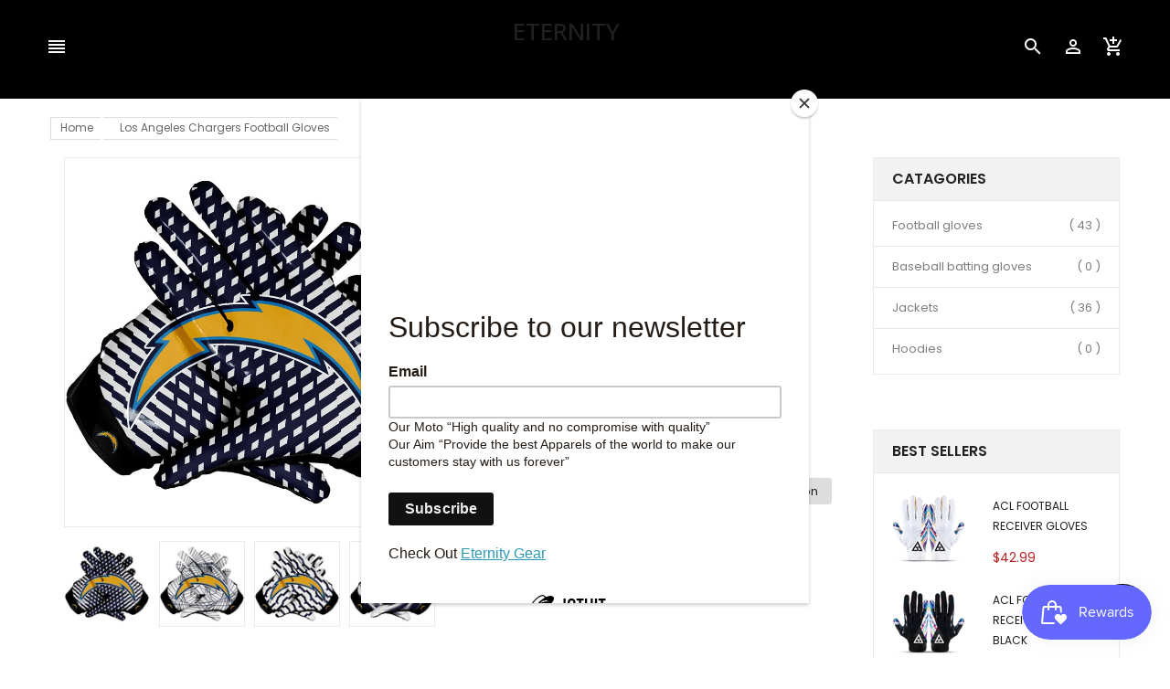

--- FILE ---
content_type: text/html; charset=utf-8
request_url: https://eternity-gears.com/products/los-angeles-chargers-football-gloves
body_size: 39298
content:
<!doctype html>
<!--[if IE 9]> <html class="ie9 no-js" lang="en"> <![endif]-->
<!--[if (gt IE 9)|!(IE)]><!--> 
<html class="no-js" lang="en"> <!--<![endif]-->
  <!-- Facebook Pixel Code -->
<script>
  !function(f,b,e,v,n,t,s)
  {if(f.fbq)return;n=f.fbq=function(){n.callMethod?
  n.callMethod.apply(n,arguments):n.queue.push(arguments)};
  if(!f._fbq)f._fbq=n;n.push=n;n.loaded=!0;n.version='2.0';
  n.queue=[];t=b.createElement(e);t.async=!0;
  t.src=v;s=b.getElementsByTagName(e)[0];
  s.parentNode.insertBefore(t,s)}(window, document,'script',
  'https://connect.facebook.net/en_US/fbevents.js');
  fbq('init', '873815899772618');
  fbq('track', 'PageView');
</script>
<noscript><img height="1" width="1" style="display:none"
  src="https://www.facebook.com/tr?id=873815899772618&ev=PageView&noscript=1"
/></noscript>
<!-- End Facebook Pixel Code -->
 
<head>
    
    <!-- Basic page -->
    <meta charset="utf-8">
    <meta name="viewport" content="width=device-width,user-scalable=1">
    <meta name="theme-color" content="#7796a8">
    <link rel="canonical" href="https://eternity-gears.com/products/los-angeles-chargers-football-gloves">

    <!-- Favicon -->
    
    <link rel="shortcut icon" href="//eternity-gears.com/cdn/shop/files/FAVICONN_NEWWW_32x32.png?v=1721912979" type="image/png">
    

    <!-- Title and description -->
    <title>
      Los Angeles Chargers Football Gloves - Eternity Gears
    </title>

    
    <meta name="description" content="E-Pro Performance grip material palm for extreme grip. Silicone back of hand overlay for added support. Custom logo available for LA Chargers Football Gloves.">
    
    
    <!-- Script -->
    
<script src="//ajax.googleapis.com/ajax/libs/jquery/1.11.0/jquery.min.js" ></script>
<script src="https://maxcdn.bootstrapcdn.com/bootstrap/4.0.0/js/bootstrap.min.js"></script>
<script src="//eternity-gears.com/cdn/shop/t/2/assets/slick.min.js?v=89980774482270015571540032118" ></script>
<script src="//eternity-gears.com/cdn/shop/t/2/assets/ss_custom.js?v=50814634492587975061540032118" ></script>
<script src="//eternity-gears.com/cdn/shop/t/2/assets/jquery-cookie.min.js?v=9607349207001725821540032116" ></script>
<script src="//eternity-gears.com/cdn/shopifycloud/storefront/assets/themes_support/api.jquery-7ab1a3a4.js" ></script>
<script src="//eternity-gears.com/cdn/shop/t/2/assets/libs.js?v=36099204716578099311540032117" ></script>
<script src="//eternity-gears.com/cdn/shop/t/2/assets/wish-list.js?v=155482163504671021941540032119" ></script>
<script src="//eternity-gears.com/cdn/shop/t/2/assets/owl.carousel.min.js?v=75813715580695946121540032118" ></script>
<script src="//eternity-gears.com/cdn/shopifycloud/storefront/assets/themes_support/option_selection-b017cd28.js" ></script>
<script src="//eternity-gears.com/cdn/shop/t/2/assets/sticky-kit.min.js?v=39104861220950804071540032119" ></script>


<script src="//eternity-gears.com/cdn/shop/t/2/assets/jquery.fancybox.pack.js?v=98388074616830255951540032116" ></script>


<script>
  
  window.money_format = "${{amount}} USD";
  window.shop_currency = "USD";
  window.show_multiple_currencies = true;
  window.use_color_swatch = true;
  window.file_url = "//eternity-gears.com/cdn/shop/files/?695"; 
  window.theme_load = "//eternity-gears.com/cdn/shop/t/2/assets/ajax-loader.gif?v=41356863302472015721540032113"; 
  window.filter_mul_choice = true;
  //Product Detail - Add to cart
  window.btn_addToCart = '#btnAddtocart';
  window.product_detail_form = '#AddToCartForm';
  window.product_detail_name = '.product-info h1';
  window.product_detail_mainImg = '.product-single-photos img';
  window.addcart_susscess = "";
  window.cart_count = ".mini-cart .cart-count";
  window.cart_total = ".mini-cart .cart-total";
  window.addcart_susscess = "";
  window.trans_text = {
    in_stock: "in stock",
    many_in_stock: "Many in stock",
    out_of_stock: "Out stock",
    add_to_cart: "Add to cart",
    sold_out: "Sold out",
    unavailable: "Unavailable"
  };

</script>










    
 
 




<script>
  window.file_url = "//eternity-gears.com/cdn/shop/files/?695"; 
  window.theme_load = "//eternity-gears.com/cdn/shop/t/2/assets/ajax-loader.gif?v=41356863302472015721540032113"; 

  window.filter_mul_choice = true;

  //Product Detail - Add to cart
  window.btn_addToCart = '#btnAddtocart';
  window.product_detail_form = '#AddToCartForm';
  window.product_detail_name = '.product-info h1';
  window.product_detail_mainImg = '.product-single-photos img';
  window.addcart_susscess = "popup";

  window.cart_count = ".mini-cart .cart-count";
  window.cart_total = ".mini-cart .cart-total";
  window.trans_text = {
    in_stock: "in stock",
    many_in_stock: "Many in stock",
    out_of_stock: "Out stock",
    add_to_cart: "Add to cart",
    sold_out: "Sold out",
    unavailable: "Unavailable"
  };	
</script>

    <link rel="stylesheet" href="//maxcdn.bootstrapcdn.com/font-awesome/4.7.0/css/font-awesome.min.css">
<link rel="stylesheet" type="text/css" href="//cdn.jsdelivr.net/jquery.slick/1.6.0/slick.css"/>
<link href="https://fonts.googleapis.com/icon?family=Material+Icons" rel="stylesheet">
<link href="//eternity-gears.com/cdn/shop/t/2/assets/theme-config.scss.css?v=99377721484360957371750085631" rel="stylesheet" type="text/css" media="all" />
<link href="//eternity-gears.com/cdn/shop/t/2/assets/theme-style.scss.css?v=100773310861327493061750085631" rel="stylesheet" type="text/css" media="all" />
<link href="//eternity-gears.com/cdn/shop/t/2/assets/theme-sections.scss.css?v=172210731636485767921745321699" rel="stylesheet" type="text/css" media="all" />
<link href="//eternity-gears.com/cdn/shop/t/2/assets/theme-responsive.scss.css?v=88663751774456926741745321699" rel="stylesheet" type="text/css" media="all" />
<link href="//eternity-gears.com/cdn/shop/t/2/assets/animate.css?v=59079090248366158511540032113" rel="stylesheet" type="text/css" media="all" />
<link href="//eternity-gears.com/cdn/shop/t/2/assets/owl.carousel.min.css?v=100847393044616809951540032117" rel="stylesheet" type="text/css" media="all" />
<link href="//eternity-gears.com/cdn/shop/t/2/assets/jquery.fancybox.css?v=137092036291199092101540032116" rel="stylesheet" type="text/css" media="all" />

    
<script type="text/javascript">
  WebFontConfig = {
    google: { families: [ 
      
          'Poppins:100,200,300,400,500,600,700,800,900'
	  
      
      
      	
      		,
      	      
        'Open Sans:100,200,300,400,500,600,700,800,900'
	  
      
      
      	
      		,
      	      
        'Poppins:100,200,300,400,500,600,700,800,900'
	  
    ] }
  };
  (function() {
    var wf = document.createElement('script');
    wf.src = ('https:' == document.location.protocol ? 'https' : 'http') +
      '://ajax.googleapis.com/ajax/libs/webfont/1/webfont.js';
    wf.type = 'text/javascript';
    wf.async = 'true';
    var s = document.getElementsByTagName('script')[0];
    s.parentNode.insertBefore(wf, s);
  })(); 
</script>

    
    <!-- /snippets/social-meta-tags.liquid -->
<meta property="og:site_name" content="Eternity Gears">
<meta property="og:url" content="https://eternity-gears.com/products/los-angeles-chargers-football-gloves">
<meta property="og:title" content="Los Angeles Chargers Football Gloves">
<meta property="og:type" content="product">
<meta property="og:description" content="E-Pro Performance grip material palm for extreme grip. Silicone back of hand overlay for added support. Custom logo available for LA Chargers Football Gloves."><meta property="og:price:amount" content="47.99">
  <meta property="og:price:currency" content="USD"><meta property="og:image" content="http://eternity-gears.com/cdn/shop/products/Los-Angeles-Chargers-NFL-Gloves_1024x1024.jpg?v=1564817207"><meta property="og:image" content="http://eternity-gears.com/cdn/shop/products/Los_Angeles_Chargers_NFL_American_Football_Gloves_1024x1024.jpg?v=1564817207"><meta property="og:image" content="http://eternity-gears.com/cdn/shop/products/Los_Angeles_Chargers_American_Football_Gloves_1024x1024.jpg?v=1564817207">
<meta property="og:image:secure_url" content="https://eternity-gears.com/cdn/shop/products/Los-Angeles-Chargers-NFL-Gloves_1024x1024.jpg?v=1564817207"><meta property="og:image:secure_url" content="https://eternity-gears.com/cdn/shop/products/Los_Angeles_Chargers_NFL_American_Football_Gloves_1024x1024.jpg?v=1564817207"><meta property="og:image:secure_url" content="https://eternity-gears.com/cdn/shop/products/Los_Angeles_Chargers_American_Football_Gloves_1024x1024.jpg?v=1564817207">

<meta name="twitter:site" content="@MagenTech">
<meta name="twitter:card" content="summary_large_image">
<meta name="twitter:title" content="Los Angeles Chargers Football Gloves">
<meta name="twitter:description" content="E-Pro Performance grip material palm for extreme grip. Silicone back of hand overlay for added support. Custom logo available for LA Chargers Football Gloves.">

    
    <script>
      Shopify.Products.showRecentlyViewed( { howManyToShow:4 } );  
      Shopify.Products.recordRecentlyViewed();
    </script>
    
    <script>window.performance && window.performance.mark && window.performance.mark('shopify.content_for_header.start');</script><meta name="google-site-verification" content="gwdO2SL2XLbOwRXhf370r6K7pUDUcd5JQPBgU2T_7uU">
<meta name="google-site-verification" content="Dcaztog9S2TQHXjg7VNt1l33QNtC7SZqs2YAXJEsEB0">
<meta name="google-site-verification" content="VPO0aPPKA-3CvPYmcsjyVstoT9av6J81czis9cwYfJ0">
<meta id="shopify-digital-wallet" name="shopify-digital-wallet" content="/5436211313/digital_wallets/dialog">
<meta name="shopify-checkout-api-token" content="b4654ab2ce4452efca82cf671f216669">
<meta id="in-context-paypal-metadata" data-shop-id="5436211313" data-venmo-supported="true" data-environment="production" data-locale="en_US" data-paypal-v4="true" data-currency="USD">
<link rel="alternate" hreflang="x-default" href="https://eternity-gears.com/products/los-angeles-chargers-football-gloves">
<link rel="alternate" hreflang="en" href="https://eternity-gears.com/products/los-angeles-chargers-football-gloves">
<link rel="alternate" hreflang="de" href="https://eternity-gears.com/de/products/los-angeles-chargers-football-gloves">
<link rel="alternate" type="application/json+oembed" href="https://eternity-gears.com/products/los-angeles-chargers-football-gloves.oembed">
<script async="async" src="/checkouts/internal/preloads.js?locale=en-US"></script>
<script id="shopify-features" type="application/json">{"accessToken":"b4654ab2ce4452efca82cf671f216669","betas":["rich-media-storefront-analytics"],"domain":"eternity-gears.com","predictiveSearch":true,"shopId":5436211313,"locale":"en"}</script>
<script>var Shopify = Shopify || {};
Shopify.shop = "eternity-gears.myshopify.com";
Shopify.locale = "en";
Shopify.currency = {"active":"USD","rate":"1.0"};
Shopify.country = "US";
Shopify.theme = {"name":"ss-box-home1","id":41127641201,"schema_name":"Ss_BigSale","schema_version":"1.0.0","theme_store_id":null,"role":"main"};
Shopify.theme.handle = "null";
Shopify.theme.style = {"id":null,"handle":null};
Shopify.cdnHost = "eternity-gears.com/cdn";
Shopify.routes = Shopify.routes || {};
Shopify.routes.root = "/";</script>
<script type="module">!function(o){(o.Shopify=o.Shopify||{}).modules=!0}(window);</script>
<script>!function(o){function n(){var o=[];function n(){o.push(Array.prototype.slice.apply(arguments))}return n.q=o,n}var t=o.Shopify=o.Shopify||{};t.loadFeatures=n(),t.autoloadFeatures=n()}(window);</script>
<script id="shop-js-analytics" type="application/json">{"pageType":"product"}</script>
<script defer="defer" async type="module" src="//eternity-gears.com/cdn/shopifycloud/shop-js/modules/v2/client.init-shop-cart-sync_C5BV16lS.en.esm.js"></script>
<script defer="defer" async type="module" src="//eternity-gears.com/cdn/shopifycloud/shop-js/modules/v2/chunk.common_CygWptCX.esm.js"></script>
<script type="module">
  await import("//eternity-gears.com/cdn/shopifycloud/shop-js/modules/v2/client.init-shop-cart-sync_C5BV16lS.en.esm.js");
await import("//eternity-gears.com/cdn/shopifycloud/shop-js/modules/v2/chunk.common_CygWptCX.esm.js");

  window.Shopify.SignInWithShop?.initShopCartSync?.({"fedCMEnabled":true,"windoidEnabled":true});

</script>
<script>(function() {
  var isLoaded = false;
  function asyncLoad() {
    if (isLoaded) return;
    isLoaded = true;
    var urls = ["https:\/\/chimpstatic.com\/mcjs-connected\/js\/users\/2358af5ce4d0313cd404b9d2d\/f327d305ea5688ab83764e1f1.js?shop=eternity-gears.myshopify.com","https:\/\/a.mailmunch.co\/widgets\/site-1064958-fb05e62433ca7a3c14ebf4b8335614114142543b.js?shop=eternity-gears.myshopify.com"];
    for (var i = 0; i < urls.length; i++) {
      var s = document.createElement('script');
      s.type = 'text/javascript';
      s.async = true;
      s.src = urls[i];
      var x = document.getElementsByTagName('script')[0];
      x.parentNode.insertBefore(s, x);
    }
  };
  if(window.attachEvent) {
    window.attachEvent('onload', asyncLoad);
  } else {
    window.addEventListener('load', asyncLoad, false);
  }
})();</script>
<script id="__st">var __st={"a":5436211313,"offset":-28800,"reqid":"a77a7f3d-d688-4990-a1f8-eb3b0c28e976-1768662866","pageurl":"eternity-gears.com\/products\/los-angeles-chargers-football-gloves","u":"053987028454","p":"product","rtyp":"product","rid":3993303351409};</script>
<script>window.ShopifyPaypalV4VisibilityTracking = true;</script>
<script id="captcha-bootstrap">!function(){'use strict';const t='contact',e='account',n='new_comment',o=[[t,t],['blogs',n],['comments',n],[t,'customer']],c=[[e,'customer_login'],[e,'guest_login'],[e,'recover_customer_password'],[e,'create_customer']],r=t=>t.map((([t,e])=>`form[action*='/${t}']:not([data-nocaptcha='true']) input[name='form_type'][value='${e}']`)).join(','),a=t=>()=>t?[...document.querySelectorAll(t)].map((t=>t.form)):[];function s(){const t=[...o],e=r(t);return a(e)}const i='password',u='form_key',d=['recaptcha-v3-token','g-recaptcha-response','h-captcha-response',i],f=()=>{try{return window.sessionStorage}catch{return}},m='__shopify_v',_=t=>t.elements[u];function p(t,e,n=!1){try{const o=window.sessionStorage,c=JSON.parse(o.getItem(e)),{data:r}=function(t){const{data:e,action:n}=t;return t[m]||n?{data:e,action:n}:{data:t,action:n}}(c);for(const[e,n]of Object.entries(r))t.elements[e]&&(t.elements[e].value=n);n&&o.removeItem(e)}catch(o){console.error('form repopulation failed',{error:o})}}const l='form_type',E='cptcha';function T(t){t.dataset[E]=!0}const w=window,h=w.document,L='Shopify',v='ce_forms',y='captcha';let A=!1;((t,e)=>{const n=(g='f06e6c50-85a8-45c8-87d0-21a2b65856fe',I='https://cdn.shopify.com/shopifycloud/storefront-forms-hcaptcha/ce_storefront_forms_captcha_hcaptcha.v1.5.2.iife.js',D={infoText:'Protected by hCaptcha',privacyText:'Privacy',termsText:'Terms'},(t,e,n)=>{const o=w[L][v],c=o.bindForm;if(c)return c(t,g,e,D).then(n);var r;o.q.push([[t,g,e,D],n]),r=I,A||(h.body.append(Object.assign(h.createElement('script'),{id:'captcha-provider',async:!0,src:r})),A=!0)});var g,I,D;w[L]=w[L]||{},w[L][v]=w[L][v]||{},w[L][v].q=[],w[L][y]=w[L][y]||{},w[L][y].protect=function(t,e){n(t,void 0,e),T(t)},Object.freeze(w[L][y]),function(t,e,n,w,h,L){const[v,y,A,g]=function(t,e,n){const i=e?o:[],u=t?c:[],d=[...i,...u],f=r(d),m=r(i),_=r(d.filter((([t,e])=>n.includes(e))));return[a(f),a(m),a(_),s()]}(w,h,L),I=t=>{const e=t.target;return e instanceof HTMLFormElement?e:e&&e.form},D=t=>v().includes(t);t.addEventListener('submit',(t=>{const e=I(t);if(!e)return;const n=D(e)&&!e.dataset.hcaptchaBound&&!e.dataset.recaptchaBound,o=_(e),c=g().includes(e)&&(!o||!o.value);(n||c)&&t.preventDefault(),c&&!n&&(function(t){try{if(!f())return;!function(t){const e=f();if(!e)return;const n=_(t);if(!n)return;const o=n.value;o&&e.removeItem(o)}(t);const e=Array.from(Array(32),(()=>Math.random().toString(36)[2])).join('');!function(t,e){_(t)||t.append(Object.assign(document.createElement('input'),{type:'hidden',name:u})),t.elements[u].value=e}(t,e),function(t,e){const n=f();if(!n)return;const o=[...t.querySelectorAll(`input[type='${i}']`)].map((({name:t})=>t)),c=[...d,...o],r={};for(const[a,s]of new FormData(t).entries())c.includes(a)||(r[a]=s);n.setItem(e,JSON.stringify({[m]:1,action:t.action,data:r}))}(t,e)}catch(e){console.error('failed to persist form',e)}}(e),e.submit())}));const S=(t,e)=>{t&&!t.dataset[E]&&(n(t,e.some((e=>e===t))),T(t))};for(const o of['focusin','change'])t.addEventListener(o,(t=>{const e=I(t);D(e)&&S(e,y())}));const B=e.get('form_key'),M=e.get(l),P=B&&M;t.addEventListener('DOMContentLoaded',(()=>{const t=y();if(P)for(const e of t)e.elements[l].value===M&&p(e,B);[...new Set([...A(),...v().filter((t=>'true'===t.dataset.shopifyCaptcha))])].forEach((e=>S(e,t)))}))}(h,new URLSearchParams(w.location.search),n,t,e,['guest_login'])})(!0,!0)}();</script>
<script integrity="sha256-4kQ18oKyAcykRKYeNunJcIwy7WH5gtpwJnB7kiuLZ1E=" data-source-attribution="shopify.loadfeatures" defer="defer" src="//eternity-gears.com/cdn/shopifycloud/storefront/assets/storefront/load_feature-a0a9edcb.js" crossorigin="anonymous"></script>
<script data-source-attribution="shopify.dynamic_checkout.dynamic.init">var Shopify=Shopify||{};Shopify.PaymentButton=Shopify.PaymentButton||{isStorefrontPortableWallets:!0,init:function(){window.Shopify.PaymentButton.init=function(){};var t=document.createElement("script");t.src="https://eternity-gears.com/cdn/shopifycloud/portable-wallets/latest/portable-wallets.en.js",t.type="module",document.head.appendChild(t)}};
</script>
<script data-source-attribution="shopify.dynamic_checkout.buyer_consent">
  function portableWalletsHideBuyerConsent(e){var t=document.getElementById("shopify-buyer-consent"),n=document.getElementById("shopify-subscription-policy-button");t&&n&&(t.classList.add("hidden"),t.setAttribute("aria-hidden","true"),n.removeEventListener("click",e))}function portableWalletsShowBuyerConsent(e){var t=document.getElementById("shopify-buyer-consent"),n=document.getElementById("shopify-subscription-policy-button");t&&n&&(t.classList.remove("hidden"),t.removeAttribute("aria-hidden"),n.addEventListener("click",e))}window.Shopify?.PaymentButton&&(window.Shopify.PaymentButton.hideBuyerConsent=portableWalletsHideBuyerConsent,window.Shopify.PaymentButton.showBuyerConsent=portableWalletsShowBuyerConsent);
</script>
<script>
  function portableWalletsCleanup(e){e&&e.src&&console.error("Failed to load portable wallets script "+e.src);var t=document.querySelectorAll("shopify-accelerated-checkout .shopify-payment-button__skeleton, shopify-accelerated-checkout-cart .wallet-cart-button__skeleton"),e=document.getElementById("shopify-buyer-consent");for(let e=0;e<t.length;e++)t[e].remove();e&&e.remove()}function portableWalletsNotLoadedAsModule(e){e instanceof ErrorEvent&&"string"==typeof e.message&&e.message.includes("import.meta")&&"string"==typeof e.filename&&e.filename.includes("portable-wallets")&&(window.removeEventListener("error",portableWalletsNotLoadedAsModule),window.Shopify.PaymentButton.failedToLoad=e,"loading"===document.readyState?document.addEventListener("DOMContentLoaded",window.Shopify.PaymentButton.init):window.Shopify.PaymentButton.init())}window.addEventListener("error",portableWalletsNotLoadedAsModule);
</script>

<script type="module" src="https://eternity-gears.com/cdn/shopifycloud/portable-wallets/latest/portable-wallets.en.js" onError="portableWalletsCleanup(this)" crossorigin="anonymous"></script>
<script nomodule>
  document.addEventListener("DOMContentLoaded", portableWalletsCleanup);
</script>

<link id="shopify-accelerated-checkout-styles" rel="stylesheet" media="screen" href="https://eternity-gears.com/cdn/shopifycloud/portable-wallets/latest/accelerated-checkout-backwards-compat.css" crossorigin="anonymous">
<style id="shopify-accelerated-checkout-cart">
        #shopify-buyer-consent {
  margin-top: 1em;
  display: inline-block;
  width: 100%;
}

#shopify-buyer-consent.hidden {
  display: none;
}

#shopify-subscription-policy-button {
  background: none;
  border: none;
  padding: 0;
  text-decoration: underline;
  font-size: inherit;
  cursor: pointer;
}

#shopify-subscription-policy-button::before {
  box-shadow: none;
}

      </style>
<script id="sections-script" data-sections="ss-facebook-message" defer="defer" src="//eternity-gears.com/cdn/shop/t/2/compiled_assets/scripts.js?695"></script>
<script>window.performance && window.performance.mark && window.performance.mark('shopify.content_for_header.end');</script>
  
<script>
    
    
    
    var gsf_conversion_data = {page_type : 'product', event : 'view_item', data : {product_data : [{variant_id : 29501789536369, product_id : 3993303351409, name : "Los Angeles Chargers Football Gloves", price : "47.99", currency : "USD", sku : "", brand : "Eternity Gears", variant : "XS / Dot", category : "Football Gloves"}], total_price : "47.99"}};
    
</script>

<script>
    
    
    
    var gsf_conversion_data = {page_type : 'product', event : 'view_item', data : {product_data : [{variant_id : 29501789536369, product_id : 3993303351409, name : "Los Angeles Chargers Football Gloves", price : "47.99", currency : "USD", sku : "", brand : "Eternity Gears", variant : "XS / Dot", category : "Football Gloves"}], total_price : "47.99"}};
    
</script>
<meta name="google-site-verification" content="gwdO2SL2XLbOwRXhf370r6K7pUDUcd5JQPBgU2T_7uU" /> 
<script src="https://cdn.shopify.com/extensions/7bc9bb47-adfa-4267-963e-cadee5096caf/inbox-1252/assets/inbox-chat-loader.js" type="text/javascript" defer="defer"></script>
<script src="https://cdn.shopify.com/extensions/019bc7e9-d98c-71e0-bb25-69de9349bf29/smile-io-266/assets/smile-loader.js" type="text/javascript" defer="defer"></script>
<link href="https://monorail-edge.shopifysvc.com" rel="dns-prefetch">
<script>(function(){if ("sendBeacon" in navigator && "performance" in window) {try {var session_token_from_headers = performance.getEntriesByType('navigation')[0].serverTiming.find(x => x.name == '_s').description;} catch {var session_token_from_headers = undefined;}var session_cookie_matches = document.cookie.match(/_shopify_s=([^;]*)/);var session_token_from_cookie = session_cookie_matches && session_cookie_matches.length === 2 ? session_cookie_matches[1] : "";var session_token = session_token_from_headers || session_token_from_cookie || "";function handle_abandonment_event(e) {var entries = performance.getEntries().filter(function(entry) {return /monorail-edge.shopifysvc.com/.test(entry.name);});if (!window.abandonment_tracked && entries.length === 0) {window.abandonment_tracked = true;var currentMs = Date.now();var navigation_start = performance.timing.navigationStart;var payload = {shop_id: 5436211313,url: window.location.href,navigation_start,duration: currentMs - navigation_start,session_token,page_type: "product"};window.navigator.sendBeacon("https://monorail-edge.shopifysvc.com/v1/produce", JSON.stringify({schema_id: "online_store_buyer_site_abandonment/1.1",payload: payload,metadata: {event_created_at_ms: currentMs,event_sent_at_ms: currentMs}}));}}window.addEventListener('pagehide', handle_abandonment_event);}}());</script>
<script id="web-pixels-manager-setup">(function e(e,d,r,n,o){if(void 0===o&&(o={}),!Boolean(null===(a=null===(i=window.Shopify)||void 0===i?void 0:i.analytics)||void 0===a?void 0:a.replayQueue)){var i,a;window.Shopify=window.Shopify||{};var t=window.Shopify;t.analytics=t.analytics||{};var s=t.analytics;s.replayQueue=[],s.publish=function(e,d,r){return s.replayQueue.push([e,d,r]),!0};try{self.performance.mark("wpm:start")}catch(e){}var l=function(){var e={modern:/Edge?\/(1{2}[4-9]|1[2-9]\d|[2-9]\d{2}|\d{4,})\.\d+(\.\d+|)|Firefox\/(1{2}[4-9]|1[2-9]\d|[2-9]\d{2}|\d{4,})\.\d+(\.\d+|)|Chrom(ium|e)\/(9{2}|\d{3,})\.\d+(\.\d+|)|(Maci|X1{2}).+ Version\/(15\.\d+|(1[6-9]|[2-9]\d|\d{3,})\.\d+)([,.]\d+|)( \(\w+\)|)( Mobile\/\w+|) Safari\/|Chrome.+OPR\/(9{2}|\d{3,})\.\d+\.\d+|(CPU[ +]OS|iPhone[ +]OS|CPU[ +]iPhone|CPU IPhone OS|CPU iPad OS)[ +]+(15[._]\d+|(1[6-9]|[2-9]\d|\d{3,})[._]\d+)([._]\d+|)|Android:?[ /-](13[3-9]|1[4-9]\d|[2-9]\d{2}|\d{4,})(\.\d+|)(\.\d+|)|Android.+Firefox\/(13[5-9]|1[4-9]\d|[2-9]\d{2}|\d{4,})\.\d+(\.\d+|)|Android.+Chrom(ium|e)\/(13[3-9]|1[4-9]\d|[2-9]\d{2}|\d{4,})\.\d+(\.\d+|)|SamsungBrowser\/([2-9]\d|\d{3,})\.\d+/,legacy:/Edge?\/(1[6-9]|[2-9]\d|\d{3,})\.\d+(\.\d+|)|Firefox\/(5[4-9]|[6-9]\d|\d{3,})\.\d+(\.\d+|)|Chrom(ium|e)\/(5[1-9]|[6-9]\d|\d{3,})\.\d+(\.\d+|)([\d.]+$|.*Safari\/(?![\d.]+ Edge\/[\d.]+$))|(Maci|X1{2}).+ Version\/(10\.\d+|(1[1-9]|[2-9]\d|\d{3,})\.\d+)([,.]\d+|)( \(\w+\)|)( Mobile\/\w+|) Safari\/|Chrome.+OPR\/(3[89]|[4-9]\d|\d{3,})\.\d+\.\d+|(CPU[ +]OS|iPhone[ +]OS|CPU[ +]iPhone|CPU IPhone OS|CPU iPad OS)[ +]+(10[._]\d+|(1[1-9]|[2-9]\d|\d{3,})[._]\d+)([._]\d+|)|Android:?[ /-](13[3-9]|1[4-9]\d|[2-9]\d{2}|\d{4,})(\.\d+|)(\.\d+|)|Mobile Safari.+OPR\/([89]\d|\d{3,})\.\d+\.\d+|Android.+Firefox\/(13[5-9]|1[4-9]\d|[2-9]\d{2}|\d{4,})\.\d+(\.\d+|)|Android.+Chrom(ium|e)\/(13[3-9]|1[4-9]\d|[2-9]\d{2}|\d{4,})\.\d+(\.\d+|)|Android.+(UC? ?Browser|UCWEB|U3)[ /]?(15\.([5-9]|\d{2,})|(1[6-9]|[2-9]\d|\d{3,})\.\d+)\.\d+|SamsungBrowser\/(5\.\d+|([6-9]|\d{2,})\.\d+)|Android.+MQ{2}Browser\/(14(\.(9|\d{2,})|)|(1[5-9]|[2-9]\d|\d{3,})(\.\d+|))(\.\d+|)|K[Aa][Ii]OS\/(3\.\d+|([4-9]|\d{2,})\.\d+)(\.\d+|)/},d=e.modern,r=e.legacy,n=navigator.userAgent;return n.match(d)?"modern":n.match(r)?"legacy":"unknown"}(),u="modern"===l?"modern":"legacy",c=(null!=n?n:{modern:"",legacy:""})[u],f=function(e){return[e.baseUrl,"/wpm","/b",e.hashVersion,"modern"===e.buildTarget?"m":"l",".js"].join("")}({baseUrl:d,hashVersion:r,buildTarget:u}),m=function(e){var d=e.version,r=e.bundleTarget,n=e.surface,o=e.pageUrl,i=e.monorailEndpoint;return{emit:function(e){var a=e.status,t=e.errorMsg,s=(new Date).getTime(),l=JSON.stringify({metadata:{event_sent_at_ms:s},events:[{schema_id:"web_pixels_manager_load/3.1",payload:{version:d,bundle_target:r,page_url:o,status:a,surface:n,error_msg:t},metadata:{event_created_at_ms:s}}]});if(!i)return console&&console.warn&&console.warn("[Web Pixels Manager] No Monorail endpoint provided, skipping logging."),!1;try{return self.navigator.sendBeacon.bind(self.navigator)(i,l)}catch(e){}var u=new XMLHttpRequest;try{return u.open("POST",i,!0),u.setRequestHeader("Content-Type","text/plain"),u.send(l),!0}catch(e){return console&&console.warn&&console.warn("[Web Pixels Manager] Got an unhandled error while logging to Monorail."),!1}}}}({version:r,bundleTarget:l,surface:e.surface,pageUrl:self.location.href,monorailEndpoint:e.monorailEndpoint});try{o.browserTarget=l,function(e){var d=e.src,r=e.async,n=void 0===r||r,o=e.onload,i=e.onerror,a=e.sri,t=e.scriptDataAttributes,s=void 0===t?{}:t,l=document.createElement("script"),u=document.querySelector("head"),c=document.querySelector("body");if(l.async=n,l.src=d,a&&(l.integrity=a,l.crossOrigin="anonymous"),s)for(var f in s)if(Object.prototype.hasOwnProperty.call(s,f))try{l.dataset[f]=s[f]}catch(e){}if(o&&l.addEventListener("load",o),i&&l.addEventListener("error",i),u)u.appendChild(l);else{if(!c)throw new Error("Did not find a head or body element to append the script");c.appendChild(l)}}({src:f,async:!0,onload:function(){if(!function(){var e,d;return Boolean(null===(d=null===(e=window.Shopify)||void 0===e?void 0:e.analytics)||void 0===d?void 0:d.initialized)}()){var d=window.webPixelsManager.init(e)||void 0;if(d){var r=window.Shopify.analytics;r.replayQueue.forEach((function(e){var r=e[0],n=e[1],o=e[2];d.publishCustomEvent(r,n,o)})),r.replayQueue=[],r.publish=d.publishCustomEvent,r.visitor=d.visitor,r.initialized=!0}}},onerror:function(){return m.emit({status:"failed",errorMsg:"".concat(f," has failed to load")})},sri:function(e){var d=/^sha384-[A-Za-z0-9+/=]+$/;return"string"==typeof e&&d.test(e)}(c)?c:"",scriptDataAttributes:o}),m.emit({status:"loading"})}catch(e){m.emit({status:"failed",errorMsg:(null==e?void 0:e.message)||"Unknown error"})}}})({shopId: 5436211313,storefrontBaseUrl: "https://eternity-gears.com",extensionsBaseUrl: "https://extensions.shopifycdn.com/cdn/shopifycloud/web-pixels-manager",monorailEndpoint: "https://monorail-edge.shopifysvc.com/unstable/produce_batch",surface: "storefront-renderer",enabledBetaFlags: ["2dca8a86"],webPixelsConfigList: [{"id":"1552875633","configuration":"{\"config\":\"{\\\"google_tag_ids\\\":[\\\"GT-P3HT58N9\\\"],\\\"target_country\\\":\\\"US\\\",\\\"gtag_events\\\":[{\\\"type\\\":\\\"view_item\\\",\\\"action_label\\\":\\\"MC-QTWSSSNP1H\\\"},{\\\"type\\\":\\\"purchase\\\",\\\"action_label\\\":\\\"MC-QTWSSSNP1H\\\"},{\\\"type\\\":\\\"page_view\\\",\\\"action_label\\\":\\\"MC-QTWSSSNP1H\\\"}],\\\"enable_monitoring_mode\\\":false}\"}","eventPayloadVersion":"v1","runtimeContext":"OPEN","scriptVersion":"b2a88bafab3e21179ed38636efcd8a93","type":"APP","apiClientId":1780363,"privacyPurposes":[],"dataSharingAdjustments":{"protectedCustomerApprovalScopes":["read_customer_address","read_customer_email","read_customer_name","read_customer_personal_data","read_customer_phone"]}},{"id":"1113653361","configuration":"{\"account_ID\":\"65022\",\"google_analytics_tracking_tag\":\"1\",\"measurement_id\":\"2\",\"api_secret\":\"3\",\"shop_settings\":\"{\\\"custom_pixel_script\\\":\\\"https:\\\\\\\/\\\\\\\/storage.googleapis.com\\\\\\\/gsf-scripts\\\\\\\/custom-pixels\\\\\\\/eternity-gears.js\\\"}\"}","eventPayloadVersion":"v1","runtimeContext":"LAX","scriptVersion":"c6b888297782ed4a1cba19cda43d6625","type":"APP","apiClientId":1558137,"privacyPurposes":[],"dataSharingAdjustments":{"protectedCustomerApprovalScopes":["read_customer_address","read_customer_email","read_customer_name","read_customer_personal_data","read_customer_phone"]}},{"id":"174063729","configuration":"{\"pixel_id\":\"299739411110583\",\"pixel_type\":\"facebook_pixel\",\"metaapp_system_user_token\":\"-\"}","eventPayloadVersion":"v1","runtimeContext":"OPEN","scriptVersion":"ca16bc87fe92b6042fbaa3acc2fbdaa6","type":"APP","apiClientId":2329312,"privacyPurposes":["ANALYTICS","MARKETING","SALE_OF_DATA"],"dataSharingAdjustments":{"protectedCustomerApprovalScopes":["read_customer_address","read_customer_email","read_customer_name","read_customer_personal_data","read_customer_phone"]}},{"id":"45318257","configuration":"{\"tagID\":\"2613689791910\"}","eventPayloadVersion":"v1","runtimeContext":"STRICT","scriptVersion":"18031546ee651571ed29edbe71a3550b","type":"APP","apiClientId":3009811,"privacyPurposes":["ANALYTICS","MARKETING","SALE_OF_DATA"],"dataSharingAdjustments":{"protectedCustomerApprovalScopes":["read_customer_address","read_customer_email","read_customer_name","read_customer_personal_data","read_customer_phone"]}},{"id":"27263089","configuration":"{\"ti\":\"343109975\",\"endpoint\":\"https:\/\/bat.bing.com\/action\/0\"}","eventPayloadVersion":"v1","runtimeContext":"STRICT","scriptVersion":"5ee93563fe31b11d2d65e2f09a5229dc","type":"APP","apiClientId":2997493,"privacyPurposes":["ANALYTICS","MARKETING","SALE_OF_DATA"],"dataSharingAdjustments":{"protectedCustomerApprovalScopes":["read_customer_personal_data"]}},{"id":"45940849","eventPayloadVersion":"v1","runtimeContext":"LAX","scriptVersion":"1","type":"CUSTOM","privacyPurposes":["MARKETING"],"name":"Meta pixel (migrated)"},{"id":"72122481","eventPayloadVersion":"v1","runtimeContext":"LAX","scriptVersion":"1","type":"CUSTOM","privacyPurposes":["ANALYTICS"],"name":"Google Analytics tag (migrated)"},{"id":"shopify-app-pixel","configuration":"{}","eventPayloadVersion":"v1","runtimeContext":"STRICT","scriptVersion":"0450","apiClientId":"shopify-pixel","type":"APP","privacyPurposes":["ANALYTICS","MARKETING"]},{"id":"shopify-custom-pixel","eventPayloadVersion":"v1","runtimeContext":"LAX","scriptVersion":"0450","apiClientId":"shopify-pixel","type":"CUSTOM","privacyPurposes":["ANALYTICS","MARKETING"]}],isMerchantRequest: false,initData: {"shop":{"name":"Eternity Gears","paymentSettings":{"currencyCode":"USD"},"myshopifyDomain":"eternity-gears.myshopify.com","countryCode":"US","storefrontUrl":"https:\/\/eternity-gears.com"},"customer":null,"cart":null,"checkout":null,"productVariants":[{"price":{"amount":47.99,"currencyCode":"USD"},"product":{"title":"Los Angeles Chargers Football Gloves","vendor":"Eternity Gears","id":"3993303351409","untranslatedTitle":"Los Angeles Chargers Football Gloves","url":"\/products\/los-angeles-chargers-football-gloves","type":"Football Gloves"},"id":"29501789536369","image":{"src":"\/\/eternity-gears.com\/cdn\/shop\/products\/Los-Angeles-Chargers-NFL-Gloves.jpg?v=1564817207"},"sku":"","title":"XS \/ Dot","untranslatedTitle":"XS \/ Dot"},{"price":{"amount":47.99,"currencyCode":"USD"},"product":{"title":"Los Angeles Chargers Football Gloves","vendor":"Eternity Gears","id":"3993303351409","untranslatedTitle":"Los Angeles Chargers Football Gloves","url":"\/products\/los-angeles-chargers-football-gloves","type":"Football Gloves"},"id":"29501789569137","image":{"src":"\/\/eternity-gears.com\/cdn\/shop\/products\/Los_Angeles_Chargers_NFL_American_Football_Gloves.jpg?v=1564817207"},"sku":"","title":"XS \/ Spider Lines","untranslatedTitle":"XS \/ Spider Lines"},{"price":{"amount":47.99,"currencyCode":"USD"},"product":{"title":"Los Angeles Chargers Football Gloves","vendor":"Eternity Gears","id":"3993303351409","untranslatedTitle":"Los Angeles Chargers Football Gloves","url":"\/products\/los-angeles-chargers-football-gloves","type":"Football Gloves"},"id":"29501789601905","image":{"src":"\/\/eternity-gears.com\/cdn\/shop\/products\/Los_Angeles_Chargers_American_Football_Gloves.jpg?v=1564817207"},"sku":"","title":"XS \/ Square Lines","untranslatedTitle":"XS \/ Square Lines"},{"price":{"amount":47.99,"currencyCode":"USD"},"product":{"title":"Los Angeles Chargers Football Gloves","vendor":"Eternity Gears","id":"3993303351409","untranslatedTitle":"Los Angeles Chargers Football Gloves","url":"\/products\/los-angeles-chargers-football-gloves","type":"Football Gloves"},"id":"29501789634673","image":{"src":"\/\/eternity-gears.com\/cdn\/shop\/products\/Los-Angeles-Chargers-NFL-Gloves.jpg?v=1564817207"},"sku":"","title":"S \/ Dot","untranslatedTitle":"S \/ Dot"},{"price":{"amount":47.99,"currencyCode":"USD"},"product":{"title":"Los Angeles Chargers Football Gloves","vendor":"Eternity Gears","id":"3993303351409","untranslatedTitle":"Los Angeles Chargers Football Gloves","url":"\/products\/los-angeles-chargers-football-gloves","type":"Football Gloves"},"id":"29501789667441","image":{"src":"\/\/eternity-gears.com\/cdn\/shop\/products\/Los_Angeles_Chargers_NFL_American_Football_Gloves.jpg?v=1564817207"},"sku":"","title":"S \/ Spider Lines","untranslatedTitle":"S \/ Spider Lines"},{"price":{"amount":47.99,"currencyCode":"USD"},"product":{"title":"Los Angeles Chargers Football Gloves","vendor":"Eternity Gears","id":"3993303351409","untranslatedTitle":"Los Angeles Chargers Football Gloves","url":"\/products\/los-angeles-chargers-football-gloves","type":"Football Gloves"},"id":"29501789700209","image":{"src":"\/\/eternity-gears.com\/cdn\/shop\/products\/Los_Angeles_Chargers_American_Football_Gloves.jpg?v=1564817207"},"sku":"","title":"S \/ Square Lines","untranslatedTitle":"S \/ Square Lines"},{"price":{"amount":47.99,"currencyCode":"USD"},"product":{"title":"Los Angeles Chargers Football Gloves","vendor":"Eternity Gears","id":"3993303351409","untranslatedTitle":"Los Angeles Chargers Football Gloves","url":"\/products\/los-angeles-chargers-football-gloves","type":"Football Gloves"},"id":"29501789732977","image":{"src":"\/\/eternity-gears.com\/cdn\/shop\/products\/Los-Angeles-Chargers-NFL-Gloves.jpg?v=1564817207"},"sku":"","title":"M \/ Dot","untranslatedTitle":"M \/ Dot"},{"price":{"amount":47.99,"currencyCode":"USD"},"product":{"title":"Los Angeles Chargers Football Gloves","vendor":"Eternity Gears","id":"3993303351409","untranslatedTitle":"Los Angeles Chargers Football Gloves","url":"\/products\/los-angeles-chargers-football-gloves","type":"Football Gloves"},"id":"29501789765745","image":{"src":"\/\/eternity-gears.com\/cdn\/shop\/products\/Los_Angeles_Chargers_NFL_American_Football_Gloves.jpg?v=1564817207"},"sku":"","title":"M \/ Spider Lines","untranslatedTitle":"M \/ Spider Lines"},{"price":{"amount":47.99,"currencyCode":"USD"},"product":{"title":"Los Angeles Chargers Football Gloves","vendor":"Eternity Gears","id":"3993303351409","untranslatedTitle":"Los Angeles Chargers Football Gloves","url":"\/products\/los-angeles-chargers-football-gloves","type":"Football Gloves"},"id":"29501789798513","image":{"src":"\/\/eternity-gears.com\/cdn\/shop\/products\/Los_Angeles_Chargers_American_Football_Gloves.jpg?v=1564817207"},"sku":"","title":"M \/ Square Lines","untranslatedTitle":"M \/ Square Lines"},{"price":{"amount":47.99,"currencyCode":"USD"},"product":{"title":"Los Angeles Chargers Football Gloves","vendor":"Eternity Gears","id":"3993303351409","untranslatedTitle":"Los Angeles Chargers Football Gloves","url":"\/products\/los-angeles-chargers-football-gloves","type":"Football Gloves"},"id":"29501789831281","image":{"src":"\/\/eternity-gears.com\/cdn\/shop\/products\/Los-Angeles-Chargers-NFL-Gloves.jpg?v=1564817207"},"sku":"","title":"L \/ Dot","untranslatedTitle":"L \/ Dot"},{"price":{"amount":47.99,"currencyCode":"USD"},"product":{"title":"Los Angeles Chargers Football Gloves","vendor":"Eternity Gears","id":"3993303351409","untranslatedTitle":"Los Angeles Chargers Football Gloves","url":"\/products\/los-angeles-chargers-football-gloves","type":"Football Gloves"},"id":"29501789864049","image":{"src":"\/\/eternity-gears.com\/cdn\/shop\/products\/Los_Angeles_Chargers_NFL_American_Football_Gloves.jpg?v=1564817207"},"sku":"","title":"L \/ Spider Lines","untranslatedTitle":"L \/ Spider Lines"},{"price":{"amount":47.99,"currencyCode":"USD"},"product":{"title":"Los Angeles Chargers Football Gloves","vendor":"Eternity Gears","id":"3993303351409","untranslatedTitle":"Los Angeles Chargers Football Gloves","url":"\/products\/los-angeles-chargers-football-gloves","type":"Football Gloves"},"id":"29501789896817","image":{"src":"\/\/eternity-gears.com\/cdn\/shop\/products\/Los_Angeles_Chargers_American_Football_Gloves.jpg?v=1564817207"},"sku":"","title":"L \/ Square Lines","untranslatedTitle":"L \/ Square Lines"},{"price":{"amount":47.99,"currencyCode":"USD"},"product":{"title":"Los Angeles Chargers Football Gloves","vendor":"Eternity Gears","id":"3993303351409","untranslatedTitle":"Los Angeles Chargers Football Gloves","url":"\/products\/los-angeles-chargers-football-gloves","type":"Football Gloves"},"id":"29501789929585","image":{"src":"\/\/eternity-gears.com\/cdn\/shop\/products\/Los-Angeles-Chargers-NFL-Gloves.jpg?v=1564817207"},"sku":"","title":"XL \/ Dot","untranslatedTitle":"XL \/ Dot"},{"price":{"amount":47.99,"currencyCode":"USD"},"product":{"title":"Los Angeles Chargers Football Gloves","vendor":"Eternity Gears","id":"3993303351409","untranslatedTitle":"Los Angeles Chargers Football Gloves","url":"\/products\/los-angeles-chargers-football-gloves","type":"Football Gloves"},"id":"29501789962353","image":{"src":"\/\/eternity-gears.com\/cdn\/shop\/products\/Los_Angeles_Chargers_NFL_American_Football_Gloves.jpg?v=1564817207"},"sku":"","title":"XL \/ Spider Lines","untranslatedTitle":"XL \/ Spider Lines"},{"price":{"amount":47.99,"currencyCode":"USD"},"product":{"title":"Los Angeles Chargers Football Gloves","vendor":"Eternity Gears","id":"3993303351409","untranslatedTitle":"Los Angeles Chargers Football Gloves","url":"\/products\/los-angeles-chargers-football-gloves","type":"Football Gloves"},"id":"29501789995121","image":{"src":"\/\/eternity-gears.com\/cdn\/shop\/products\/Los_Angeles_Chargers_American_Football_Gloves.jpg?v=1564817207"},"sku":"","title":"XL \/ Square Lines","untranslatedTitle":"XL \/ Square Lines"},{"price":{"amount":47.99,"currencyCode":"USD"},"product":{"title":"Los Angeles Chargers Football Gloves","vendor":"Eternity Gears","id":"3993303351409","untranslatedTitle":"Los Angeles Chargers Football Gloves","url":"\/products\/los-angeles-chargers-football-gloves","type":"Football Gloves"},"id":"29501790027889","image":{"src":"\/\/eternity-gears.com\/cdn\/shop\/products\/Los_Angeles_Chargers_NFL_Football_Gloves.jpg?v=1564817207"},"sku":"","title":"XS \/ Lines","untranslatedTitle":"XS \/ Lines"},{"price":{"amount":47.99,"currencyCode":"USD"},"product":{"title":"Los Angeles Chargers Football Gloves","vendor":"Eternity Gears","id":"3993303351409","untranslatedTitle":"Los Angeles Chargers Football Gloves","url":"\/products\/los-angeles-chargers-football-gloves","type":"Football Gloves"},"id":"29501790060657","image":{"src":"\/\/eternity-gears.com\/cdn\/shop\/products\/Los_Angeles_Chargers_NFL_Football_Gloves.jpg?v=1564817207"},"sku":"","title":"S \/ Lines","untranslatedTitle":"S \/ Lines"},{"price":{"amount":47.99,"currencyCode":"USD"},"product":{"title":"Los Angeles Chargers Football Gloves","vendor":"Eternity Gears","id":"3993303351409","untranslatedTitle":"Los Angeles Chargers Football Gloves","url":"\/products\/los-angeles-chargers-football-gloves","type":"Football Gloves"},"id":"29501790093425","image":{"src":"\/\/eternity-gears.com\/cdn\/shop\/products\/Los_Angeles_Chargers_NFL_Football_Gloves.jpg?v=1564817207"},"sku":"","title":"M \/ Lines","untranslatedTitle":"M \/ Lines"},{"price":{"amount":47.99,"currencyCode":"USD"},"product":{"title":"Los Angeles Chargers Football Gloves","vendor":"Eternity Gears","id":"3993303351409","untranslatedTitle":"Los Angeles Chargers Football Gloves","url":"\/products\/los-angeles-chargers-football-gloves","type":"Football Gloves"},"id":"29501790126193","image":{"src":"\/\/eternity-gears.com\/cdn\/shop\/products\/Los_Angeles_Chargers_NFL_Football_Gloves.jpg?v=1564817207"},"sku":"","title":"L \/ Lines","untranslatedTitle":"L \/ Lines"},{"price":{"amount":47.99,"currencyCode":"USD"},"product":{"title":"Los Angeles Chargers Football Gloves","vendor":"Eternity Gears","id":"3993303351409","untranslatedTitle":"Los Angeles Chargers Football Gloves","url":"\/products\/los-angeles-chargers-football-gloves","type":"Football Gloves"},"id":"29501790158961","image":{"src":"\/\/eternity-gears.com\/cdn\/shop\/products\/Los_Angeles_Chargers_NFL_Football_Gloves.jpg?v=1564817207"},"sku":"","title":"XL \/ Lines","untranslatedTitle":"XL \/ Lines"}],"purchasingCompany":null},},"https://eternity-gears.com/cdn","fcfee988w5aeb613cpc8e4bc33m6693e112",{"modern":"","legacy":""},{"shopId":"5436211313","storefrontBaseUrl":"https:\/\/eternity-gears.com","extensionBaseUrl":"https:\/\/extensions.shopifycdn.com\/cdn\/shopifycloud\/web-pixels-manager","surface":"storefront-renderer","enabledBetaFlags":"[\"2dca8a86\"]","isMerchantRequest":"false","hashVersion":"fcfee988w5aeb613cpc8e4bc33m6693e112","publish":"custom","events":"[[\"page_viewed\",{}],[\"product_viewed\",{\"productVariant\":{\"price\":{\"amount\":47.99,\"currencyCode\":\"USD\"},\"product\":{\"title\":\"Los Angeles Chargers Football Gloves\",\"vendor\":\"Eternity Gears\",\"id\":\"3993303351409\",\"untranslatedTitle\":\"Los Angeles Chargers Football Gloves\",\"url\":\"\/products\/los-angeles-chargers-football-gloves\",\"type\":\"Football Gloves\"},\"id\":\"29501789536369\",\"image\":{\"src\":\"\/\/eternity-gears.com\/cdn\/shop\/products\/Los-Angeles-Chargers-NFL-Gloves.jpg?v=1564817207\"},\"sku\":\"\",\"title\":\"XS \/ Dot\",\"untranslatedTitle\":\"XS \/ Dot\"}}]]"});</script><script>
  window.ShopifyAnalytics = window.ShopifyAnalytics || {};
  window.ShopifyAnalytics.meta = window.ShopifyAnalytics.meta || {};
  window.ShopifyAnalytics.meta.currency = 'USD';
  var meta = {"product":{"id":3993303351409,"gid":"gid:\/\/shopify\/Product\/3993303351409","vendor":"Eternity Gears","type":"Football Gloves","handle":"los-angeles-chargers-football-gloves","variants":[{"id":29501789536369,"price":4799,"name":"Los Angeles Chargers Football Gloves - XS \/ Dot","public_title":"XS \/ Dot","sku":""},{"id":29501789569137,"price":4799,"name":"Los Angeles Chargers Football Gloves - XS \/ Spider Lines","public_title":"XS \/ Spider Lines","sku":""},{"id":29501789601905,"price":4799,"name":"Los Angeles Chargers Football Gloves - XS \/ Square Lines","public_title":"XS \/ Square Lines","sku":""},{"id":29501789634673,"price":4799,"name":"Los Angeles Chargers Football Gloves - S \/ Dot","public_title":"S \/ Dot","sku":""},{"id":29501789667441,"price":4799,"name":"Los Angeles Chargers Football Gloves - S \/ Spider Lines","public_title":"S \/ Spider Lines","sku":""},{"id":29501789700209,"price":4799,"name":"Los Angeles Chargers Football Gloves - S \/ Square Lines","public_title":"S \/ Square Lines","sku":""},{"id":29501789732977,"price":4799,"name":"Los Angeles Chargers Football Gloves - M \/ Dot","public_title":"M \/ Dot","sku":""},{"id":29501789765745,"price":4799,"name":"Los Angeles Chargers Football Gloves - M \/ Spider Lines","public_title":"M \/ Spider Lines","sku":""},{"id":29501789798513,"price":4799,"name":"Los Angeles Chargers Football Gloves - M \/ Square Lines","public_title":"M \/ Square Lines","sku":""},{"id":29501789831281,"price":4799,"name":"Los Angeles Chargers Football Gloves - L \/ Dot","public_title":"L \/ Dot","sku":""},{"id":29501789864049,"price":4799,"name":"Los Angeles Chargers Football Gloves - L \/ Spider Lines","public_title":"L \/ Spider Lines","sku":""},{"id":29501789896817,"price":4799,"name":"Los Angeles Chargers Football Gloves - L \/ Square Lines","public_title":"L \/ Square Lines","sku":""},{"id":29501789929585,"price":4799,"name":"Los Angeles Chargers Football Gloves - XL \/ Dot","public_title":"XL \/ Dot","sku":""},{"id":29501789962353,"price":4799,"name":"Los Angeles Chargers Football Gloves - XL \/ Spider Lines","public_title":"XL \/ Spider Lines","sku":""},{"id":29501789995121,"price":4799,"name":"Los Angeles Chargers Football Gloves - XL \/ Square Lines","public_title":"XL \/ Square Lines","sku":""},{"id":29501790027889,"price":4799,"name":"Los Angeles Chargers Football Gloves - XS \/ Lines","public_title":"XS \/ Lines","sku":""},{"id":29501790060657,"price":4799,"name":"Los Angeles Chargers Football Gloves - S \/ Lines","public_title":"S \/ Lines","sku":""},{"id":29501790093425,"price":4799,"name":"Los Angeles Chargers Football Gloves - M \/ Lines","public_title":"M \/ Lines","sku":""},{"id":29501790126193,"price":4799,"name":"Los Angeles Chargers Football Gloves - L \/ Lines","public_title":"L \/ Lines","sku":""},{"id":29501790158961,"price":4799,"name":"Los Angeles Chargers Football Gloves - XL \/ Lines","public_title":"XL \/ Lines","sku":""}],"remote":false},"page":{"pageType":"product","resourceType":"product","resourceId":3993303351409,"requestId":"a77a7f3d-d688-4990-a1f8-eb3b0c28e976-1768662866"}};
  for (var attr in meta) {
    window.ShopifyAnalytics.meta[attr] = meta[attr];
  }
</script>
<script class="analytics">
  (function () {
    var customDocumentWrite = function(content) {
      var jquery = null;

      if (window.jQuery) {
        jquery = window.jQuery;
      } else if (window.Checkout && window.Checkout.$) {
        jquery = window.Checkout.$;
      }

      if (jquery) {
        jquery('body').append(content);
      }
    };

    var hasLoggedConversion = function(token) {
      if (token) {
        return document.cookie.indexOf('loggedConversion=' + token) !== -1;
      }
      return false;
    }

    var setCookieIfConversion = function(token) {
      if (token) {
        var twoMonthsFromNow = new Date(Date.now());
        twoMonthsFromNow.setMonth(twoMonthsFromNow.getMonth() + 2);

        document.cookie = 'loggedConversion=' + token + '; expires=' + twoMonthsFromNow;
      }
    }

    var trekkie = window.ShopifyAnalytics.lib = window.trekkie = window.trekkie || [];
    if (trekkie.integrations) {
      return;
    }
    trekkie.methods = [
      'identify',
      'page',
      'ready',
      'track',
      'trackForm',
      'trackLink'
    ];
    trekkie.factory = function(method) {
      return function() {
        var args = Array.prototype.slice.call(arguments);
        args.unshift(method);
        trekkie.push(args);
        return trekkie;
      };
    };
    for (var i = 0; i < trekkie.methods.length; i++) {
      var key = trekkie.methods[i];
      trekkie[key] = trekkie.factory(key);
    }
    trekkie.load = function(config) {
      trekkie.config = config || {};
      trekkie.config.initialDocumentCookie = document.cookie;
      var first = document.getElementsByTagName('script')[0];
      var script = document.createElement('script');
      script.type = 'text/javascript';
      script.onerror = function(e) {
        var scriptFallback = document.createElement('script');
        scriptFallback.type = 'text/javascript';
        scriptFallback.onerror = function(error) {
                var Monorail = {
      produce: function produce(monorailDomain, schemaId, payload) {
        var currentMs = new Date().getTime();
        var event = {
          schema_id: schemaId,
          payload: payload,
          metadata: {
            event_created_at_ms: currentMs,
            event_sent_at_ms: currentMs
          }
        };
        return Monorail.sendRequest("https://" + monorailDomain + "/v1/produce", JSON.stringify(event));
      },
      sendRequest: function sendRequest(endpointUrl, payload) {
        // Try the sendBeacon API
        if (window && window.navigator && typeof window.navigator.sendBeacon === 'function' && typeof window.Blob === 'function' && !Monorail.isIos12()) {
          var blobData = new window.Blob([payload], {
            type: 'text/plain'
          });

          if (window.navigator.sendBeacon(endpointUrl, blobData)) {
            return true;
          } // sendBeacon was not successful

        } // XHR beacon

        var xhr = new XMLHttpRequest();

        try {
          xhr.open('POST', endpointUrl);
          xhr.setRequestHeader('Content-Type', 'text/plain');
          xhr.send(payload);
        } catch (e) {
          console.log(e);
        }

        return false;
      },
      isIos12: function isIos12() {
        return window.navigator.userAgent.lastIndexOf('iPhone; CPU iPhone OS 12_') !== -1 || window.navigator.userAgent.lastIndexOf('iPad; CPU OS 12_') !== -1;
      }
    };
    Monorail.produce('monorail-edge.shopifysvc.com',
      'trekkie_storefront_load_errors/1.1',
      {shop_id: 5436211313,
      theme_id: 41127641201,
      app_name: "storefront",
      context_url: window.location.href,
      source_url: "//eternity-gears.com/cdn/s/trekkie.storefront.cd680fe47e6c39ca5d5df5f0a32d569bc48c0f27.min.js"});

        };
        scriptFallback.async = true;
        scriptFallback.src = '//eternity-gears.com/cdn/s/trekkie.storefront.cd680fe47e6c39ca5d5df5f0a32d569bc48c0f27.min.js';
        first.parentNode.insertBefore(scriptFallback, first);
      };
      script.async = true;
      script.src = '//eternity-gears.com/cdn/s/trekkie.storefront.cd680fe47e6c39ca5d5df5f0a32d569bc48c0f27.min.js';
      first.parentNode.insertBefore(script, first);
    };
    trekkie.load(
      {"Trekkie":{"appName":"storefront","development":false,"defaultAttributes":{"shopId":5436211313,"isMerchantRequest":null,"themeId":41127641201,"themeCityHash":"5286266678501629809","contentLanguage":"en","currency":"USD","eventMetadataId":"70418bb6-f1e6-403f-9ba6-f265d6cf46c5"},"isServerSideCookieWritingEnabled":true,"monorailRegion":"shop_domain","enabledBetaFlags":["65f19447"]},"Session Attribution":{},"S2S":{"facebookCapiEnabled":true,"source":"trekkie-storefront-renderer","apiClientId":580111}}
    );

    var loaded = false;
    trekkie.ready(function() {
      if (loaded) return;
      loaded = true;

      window.ShopifyAnalytics.lib = window.trekkie;

      var originalDocumentWrite = document.write;
      document.write = customDocumentWrite;
      try { window.ShopifyAnalytics.merchantGoogleAnalytics.call(this); } catch(error) {};
      document.write = originalDocumentWrite;

      window.ShopifyAnalytics.lib.page(null,{"pageType":"product","resourceType":"product","resourceId":3993303351409,"requestId":"a77a7f3d-d688-4990-a1f8-eb3b0c28e976-1768662866","shopifyEmitted":true});

      var match = window.location.pathname.match(/checkouts\/(.+)\/(thank_you|post_purchase)/)
      var token = match? match[1]: undefined;
      if (!hasLoggedConversion(token)) {
        setCookieIfConversion(token);
        window.ShopifyAnalytics.lib.track("Viewed Product",{"currency":"USD","variantId":29501789536369,"productId":3993303351409,"productGid":"gid:\/\/shopify\/Product\/3993303351409","name":"Los Angeles Chargers Football Gloves - XS \/ Dot","price":"47.99","sku":"","brand":"Eternity Gears","variant":"XS \/ Dot","category":"Football Gloves","nonInteraction":true,"remote":false},undefined,undefined,{"shopifyEmitted":true});
      window.ShopifyAnalytics.lib.track("monorail:\/\/trekkie_storefront_viewed_product\/1.1",{"currency":"USD","variantId":29501789536369,"productId":3993303351409,"productGid":"gid:\/\/shopify\/Product\/3993303351409","name":"Los Angeles Chargers Football Gloves - XS \/ Dot","price":"47.99","sku":"","brand":"Eternity Gears","variant":"XS \/ Dot","category":"Football Gloves","nonInteraction":true,"remote":false,"referer":"https:\/\/eternity-gears.com\/products\/los-angeles-chargers-football-gloves"});
      }
    });


        var eventsListenerScript = document.createElement('script');
        eventsListenerScript.async = true;
        eventsListenerScript.src = "//eternity-gears.com/cdn/shopifycloud/storefront/assets/shop_events_listener-3da45d37.js";
        document.getElementsByTagName('head')[0].appendChild(eventsListenerScript);

})();</script>
  <script>
  if (!window.ga || (window.ga && typeof window.ga !== 'function')) {
    window.ga = function ga() {
      (window.ga.q = window.ga.q || []).push(arguments);
      if (window.Shopify && window.Shopify.analytics && typeof window.Shopify.analytics.publish === 'function') {
        window.Shopify.analytics.publish("ga_stub_called", {}, {sendTo: "google_osp_migration"});
      }
      console.error("Shopify's Google Analytics stub called with:", Array.from(arguments), "\nSee https://help.shopify.com/manual/promoting-marketing/pixels/pixel-migration#google for more information.");
    };
    if (window.Shopify && window.Shopify.analytics && typeof window.Shopify.analytics.publish === 'function') {
      window.Shopify.analytics.publish("ga_stub_initialized", {}, {sendTo: "google_osp_migration"});
    }
  }
</script>
<script
  defer
  src="https://eternity-gears.com/cdn/shopifycloud/perf-kit/shopify-perf-kit-3.0.4.min.js"
  data-application="storefront-renderer"
  data-shop-id="5436211313"
  data-render-region="gcp-us-central1"
  data-page-type="product"
  data-theme-instance-id="41127641201"
  data-theme-name="Ss_BigSale"
  data-theme-version="1.0.0"
  data-monorail-region="shop_domain"
  data-resource-timing-sampling-rate="10"
  data-shs="true"
  data-shs-beacon="true"
  data-shs-export-with-fetch="true"
  data-shs-logs-sample-rate="1"
  data-shs-beacon-endpoint="https://eternity-gears.com/api/collect"
></script>
</head>
  <body class="template-product">
    <div id="wrapper" class="page-wrapper wrapper-full effect_3">
      <!--   Loading Site -->
      
      <div id="loadingSite">
        
        
        	<div class="cssload-loader">
  <span class="block-1"></span>
  <span class="block-2"></span>
  <span class="block-3"></span>
  <span class="block-4"></span>
  <span class="block-5"></span>
  <span class="block-6"></span>
  <span class="block-7"></span>
  <span class="block-8"></span>
  <span class="block-9"></span>
  <span class="block-10"></span>
  <span class="block-11"></span>
  <span class="block-12"></span>
  <span class="block-13"></span>
  <span class="block-14"></span>
  <span class="block-15"></span>
  <span class="block-16"></span>
</div>
        
      </div>
      
      <div id="shopify-section-header" class="shopify-section">

</div>
<!-- Box 1-->
<header id="header" class="header header-style1">

   
  <div class="header-top d-none d-lg-block">
    <div class="d-flex justify-content-between">
      <div class="group-nav__ico group-nav__menu">
        <div class="mob-menu">
          <i class="material-icons">&#xE8FE;</i>
        </div>
      </div>
      <div class="navbar-logo d-none d-lg-block">
        <div class="site-header-logo title-heading" itemscope itemtype="http://schema.org/Organization">
          
          <h2><a class="site-header-logo-link" href="/">ETERNITY</a></h2>
          
        </div>
      </div>
      
      <div class="group-nav">

        <div class="group-nav__ico group-nav__search no__at">
          <div class="btn-search-mobi dropdown-toggle">
            <i class="material-icons">&#xE8B6;</i>
          </div>
          <div class="form_search dropdown-content" style="display: none;">
            <form class="formSearch" action="/search" method="get">
              <input type="hidden" name="type" value="product">
              <input class="form-control" type="search" name="q" value="" placeholder="Enter keywords here... " autocomplete="off" />
              <button class="btn btn-search" type="submit" >
<!--                 <div class="btnSearchText hidden">Search</div> -->
                <i class="fa fa-search"></i>
              </button>
            </form>
          </div>
        </div>
       
        
        <div class="group-nav__ico group-nav__account no__at">

          <a href="#" class="dropdown-toggle">
            <i class="material-icons">&#xE7FF;</i>
          </a>
		  <ul class="dropdown-content dropdown-menu sn">
            
            
            
            
            
            
            
            <li class="s-login"><i class="fa fa-user-circle-o"></i><a href="/account/login" id="customer_login_link">Login</a></li>
            <li><a href="/pages/wishlist" title="My Wishlist"><i class="fa fa-heart"></i>My Wishlist</a></li>
            <li><a href="/account/addresses" title=""><i class="fa fa-book"></i>Order History</a></li>
            <li><a href="/checkout" title="Checkout"><i class="fa fa-external-link-square" aria-hidden="true"></i>Checkout</a></li>

            
            
          </ul>

        </div>
        
        <div class="group-nav__ico group-nav__cart no__at">
                    <div class="minicart-header">
            <a href="/cart" class="site-header__carts shopcart dropdown-toggle">
              <span class="cart_icos"><i class="material-icons">&#xE854;</i>
              
              </span>
            </a>
            <div class="block-content dropdown-content dropdown-menu" style="display: none;">
              <div class="no-items">
                <p>Your cart is currently empty.</p>
                <p class="text-continue btn"><a href="/">Continue Shopping</a></p>
              </div>
              <div class="block-inner has-items">
                <div class="head-minicart">
                  <span class="label-products">Your Products</span>
                  <span class="label-price hidden">Price:</span>
                </div>
                <ol class="mini-products-list">
                  
                </ol>
                <div class="bottom-action actions">
                  <div class="price-total-w">										
                    <span class="label-price-total">Order subtotal</span> 
                    <span class="price-total"><span class="price">$0.00</span></span>				
                    <div style="clear:both;"></div>	
                  </div>
                  <div class="button-wrapper">
                    <a href="/cart" class="link-button btn-gotocart" title="View your cart">View cart</a>
                    <a href="/checkout" class="link-button btn-checkout" title="Checkout">Checkout</a>
                    <div style="clear:both;"></div>
                  </div>
                </div>
              </div>
            </div>
          </div> 
        </div>
      </div>
    </div>
  </div>
   

  <div class="header-mobile d-lg-none">
    <div class="container">
      <div class="d-flex justify-content-between">
        <div class="logo-mobiles">
          <div class="site-header-logo title-heading" itemscope itemtype="http://schema.org/Organization">
            
            <h2><a class="site-header-logo-link" href="/">ETERNITY</a></h2>
            
          </div>
        </div>
        <div class="group-nav">
          <div class="group-nav__ico group-nav__menu">
            <div class="mob-menu">
              <i class="material-icons">&#xE8FE;</i>
            </div>
          </div>
          
          <div class="group-nav__ico group-nav__account no__at">

            <a href="#" class="dropdown-toggle">
              <i class="material-icons">&#xE7FF;</i>
            </a>
            <ul class="dropdown-content dropdown-menu sn">
              
              
              
              
              
              
              
              <li class="s-login"><i class="fa fa-user"></i><a href="/account/login"> Login</a></li>
              <li><a href="/pages/wishlist" title="My Wishlist"><i class="fa fa-heart"></i>My Wishlist</a></li>
              <li><a href="/account/addresses" title=""><i class="fa fa-book"></i>Order History</a></li>
              <li><a href="/checkout" title="Checkout"><i class="fa fa-external-link-square" aria-hidden="true"></i>Checkout</a></li>
              <li><a href="/" title="buy on credit"><i class="fa fa-address-card-o"></i>Buy on credit</a></li>
              
              
            </ul>
          </div>
          <div class="group-nav__ico group-nav__cart no__at">
                      <div class="minicart-header">
            <a href="/cart" class="site-header__carts shopcart dropdown-toggle">
              <span class="cart_icos"><i class="material-icons">&#xE854;</i>
              
              </span>
            </a>
            <div class="block-content dropdown-content dropdown-menu" style="display: none;">
              <div class="no-items">
                <p>Your cart is currently empty.</p>
                <p class="text-continue btn"><a href="/">Continue Shopping</a></p>
              </div>
              <div class="block-inner has-items">
                <div class="head-minicart">
                  <span class="label-products">Your Products</span>
                  <span class="label-price hidden">Price:</span>
                </div>
                <ol class="mini-products-list">
                  
                </ol>
                <div class="bottom-action actions">
                  <div class="price-total-w">										
                    <span class="label-price-total">Order subtotal</span> 
                    <span class="price-total"><span class="price">$0.00</span></span>				
                    <div style="clear:both;"></div>	
                  </div>
                  <div class="button-wrapper">
                    <a href="/cart" class="link-button btn-gotocart" title="View your cart">View cart</a>
                    <a href="/checkout" class="link-button btn-checkout" title="Checkout">Checkout</a>
                    <div style="clear:both;"></div>
                  </div>
                </div>
              </div>
            </div>
          </div> 
          </div>
          <div class="group-nav__ico group-nav__search no__at">
            <div class="btn-search-mobi dropdown-toggle">
              <i class="material-icons">&#xE8B6;</i>
            </div>
            <div class="form_search dropdown-content" style="display: none;">
              <form class="formSearch" action="/search" method="get">
                <input type="hidden" name="type" value="product">
                <input class="form-control" type="search" name="q" value="" placeholder="Enter keywords here... " autocomplete="off" />
                <button class="btn btn-search" type="submit" >
<!--                   <span class="btnSearchText hidden"> <div class="search-header-w">
  <div class="btn btn-search-mobi hidden" >
    <i class="fa fa-search"></i>
  </div>
  <div class="form_search">
    <form class="formSearch" action="/search" method="get">
      <input type="hidden" name="type" value="product">
      <input class="form-control" type="search" name="q" value="" placeholder="Enter keywords here... " autocomplete="off" />
      <button class="btn btn-search" type="submit" >
        <span class="btnSearchText d-none d-lg-block">Search</span>
        <i class="fa fa-search d-lg-none"></i>
      </button>
    </form>
  </div>
</div></span> -->
                  <span class="btnSearchText">Search</span> 
                </button> 
              </form>
            </div>
          </div>
        </div>
      </div>
    </div>
  </div>

 
   <div class="header-bottom">
       <div id="shopify-section-ss-mainmenu" class="shopify-section">


<div class="main-megamenu d-none">
  <nav class="main-wrap">
    <ul class="main-navigation nav hidden-tablet hidden-sm hidden-xs">
      
      
      

      
      
      

      
      
      
      
      
      
      
      

      
      
      
      

      
      
      
      
      
      
      
      
      
      
      
      
      
      
      
      
      
      
      
      
      
      

      
      
      
      

      
      
      
      
      
      
      
      
      
      
      
      
      
      
      
      
      
      
      
      
      
      

      
      
      
      

      
      
      
      
      
      
      
      
      
      
      
      
      
      
      
      
      
      
      
      
      
      

      
      
      
      

      
      
      
      
      
      
      
      
      
      
      
      
      
      
      
      
      
      
      
      <li class="ss_menu_lv1 menu_item">
        <a href="/" title="">
          
          
          <span class="ss_megamenu_title">Home</span>
        </a>
      </li>
      
      
      
      
      

      
      
      

      
      
      
      
      
      
      
      

      
      
      
      

      
      
      
      
      
      
      
      
      
      
      
      
      
      
      
      
      
      
      
      
      
      

      
      
      
      

      
      
      
      
      
      
      
      
      
      
      
      
      
      
      
      
      
      
      
      
      
      

      
      
      
      

      
      
      
      
      
      
      
      
      
      
      
      
      
      
      
      
      
      
      
      
      
      

      
      
      
      

      
      
      
      
      
      
      
      
      
      
      
      
      
      
      
      
      
      
      
      <li class="ss_menu_lv1 menu_item menu_item_drop menu_item_css">
        <a href="/collections/all" class="ss_megamenu_head" title="">
          
          
          <span class="ss_megamenu_title">Products</span>
          
          <span class="visually-hidden">expand</span>
        </a>
        
        <ul class="ss_megamenu_dropdown dropdown_lv1">
  
  
  
  <li class="ss_megamenu_lv2 ">
    <a href="/collections/football-gloves" title="">Football Gloves</a>
  </li>
  
  
  
  
  <li class="ss_megamenu_lv2 ">
    <a href="/collections/football-gloves" title="">Youth Football Gloves</a>
  </li>
  
  
  
  
  <li class="ss_megamenu_lv2 ">
    <a href="/collections/jackets" title="">Bomber Jackets</a>
  </li>
  
  
  
  
  <li class="ss_megamenu_lv2 ">
    <a href="/collections/baseball-batting-gloves" title="">Baseball Batting Gloves</a>
  </li>
  
  
</ul>
      </li>
      
      
      
      
      

      
      
      

      
      
      
      
      
      
      
      

      
      
      
      

      
      
      
      
      
      
      
      
      
      
      
      
      
      
      
      
      
      
      
      
      
      

      
      
      
      

      
      
      
      
      
      
      
      
      
      
      
      
      
      
      
      
      
      
      
      
      
      

      
      
      
      

      
      
      
      
      
      
      
      
      
      
      
      
      
      
      
      
      
      
      
      
      
      

      
      
      
      

      
      
      
      
      
      
      
      
      
      
      
      
      
      
      
      
      
      
      
      <li class="ss_menu_lv1 menu_item">
        <a href="/pages/about-eternity" title="">
          
          
          <span class="ss_megamenu_title">About Eternity</span>
        </a>
      </li>
      
      
      
      
      

      
      
      

      
      
      
      
      
      
      
      

      
      
      
      

      
      
      
      
      
      
      
      
      
      
      
      
      
      
      
      
      
      
      
      
      
      

      
      
      
      

      
      
      
      
      
      
      
      
      
      
      
      
      
      
      
      
      
      
      
      
      
      

      
      
      
      

      
      
      
      
      
      
      
      
      
      
      
      
      
      
      
      
      
      
      
      
      
      

      
      
      
      

      
      
      
      
      
      
      
      
      
      
      
      
      
      
      
      
      
      
      
      <li class="ss_menu_lv1 menu_item">
        <a href="/pages/contact-us" title="">
          
          
          <span class="ss_megamenu_title">Contact Us</span>
        </a>
      </li>
      
      
      
    </ul>
  </nav>
</div>

<div class="navigation-mobile mobile-menu d-block">
  
  <div class="logo-nav">
  
  <a href="/"  class="site-header-logo-image">
    
    <img src="//eternity-gears.com/cdn/shop/files/FAVICON_NEW_24x.png?v=1721912854"
         srcset="//eternity-gears.com/cdn/shop/files/FAVICON_NEW_24x.png?v=1721912854"
         alt="Eternity Gears"
         />
  </a>
  
    <div class="menu-remove">
      <div class="close-megamenu"><i class="material-icons">clear</i></div>
	</div>
  </div>
  
	<div id="menu-menu-top-left">
      
      <div class="toplink-item language no__at">
        
<!-- language start -->
<div class="language-theme cal_align">
  <button class="btn btn-primary dropdown-toggle" type="button">English
    <i class="fa fa-angle-down"></i></button>
  <ul class="dropdown-menu dropdown-content">
    
  </ul>
</div>
<!-- language end -->

      </div>
      
      
      <div class="toplink-item checkout currency">
        



<div class="currency-wrapper">
  <label class="currency-picker__wrapper"> 
    <select class="currency-picker" name="currencies" style="display: inline; width: auto; vertical-align: middle;">

      <option value="USD" selected="selected">USD</option>
      
      
      
      
      <option value="EUR">EUR</option>
      
      
      
      <option value="GBP">GBP</option>
      
      
    </select>
    <i class="fa fa-angle-down"></i>
  </label>

  <div class="pull-right currency-Picker">
    <a class="dropdown-toggle" href="#" title="USD">USD</a>
    <ul class="drop-left dropdown-content">

      <li><a href="#" title="USD" data-value="USD">USD</a></li>
      
      
      
      
      <li><a href="#" title="EUR" data-value="EUR">EUR</a></li>
      
      
      
      <li><a href="#" title="GBP" data-value="GBP">GBP</a></li>
      
          
    </ul>

  </div>
</div>

      </div>
      
  </div>
	<ul class="site_nav_mobile active_mobile">
      
      
      

      
      
      

      
      
      
      
      
      
      
      

      
      
      
      

      
      
      
      
      
      
      
      
      
      
      
      
      
      
      
      
      
      
      
      
      

      
      
      
      

      
      
      
      
      
      
      
      
      
      
      
      
      
      
      
      
      
      
      
      
      

      
      
      
      

      
      
      
      
      
      
      
      
      
      
      
      
      
      
      
      
      
      
      
      
      

      
      
      
      

      
      
      
      
      
      
      
      
      
      
      
      
      
      
      
      
      
      
      <li class="menu-item ">
        <a href="/" title="">
          <span class="ss_megamenu_title">Home</span>
        </a>
      </li>
      
      
      
      
      

      
      
      

      
      
      
      
      
      
      
      

      
      
      
      

      
      
      
      
      
      
      
      
      
      
      
      
      
      
      
      
      
      
      
      
      

      
      
      
      

      
      
      
      
      
      
      
      
      
      
      
      
      
      
      
      
      
      
      
      
      

      
      
      
      

      
      
      
      
      
      
      
      
      
      
      
      
      
      
      
      
      
      
      
      
      

      
      
      
      

      
      
      
      
      
      
      
      
      
      
      
      
      
      
      
      
      
      
      <li class="menu-item toggle-menu  dropdown">
        <a  class="ss_megamenu_title ss_megamenu_head" href="/collections/all" title="">
          Products
          
        </a>
        <p><span class="caret"><i class="fa fa-angle-down" aria-hidden="true"></i></span></p>
        
        <ul class="sub-menu">
          
          
          
          <li class="menu_item ">
            <a class="menu-title" href="/collections/football-gloves" title="">Football Gloves</a>
          </li>
          
          
          
          
          <li class="menu_item ">
            <a class="menu-title" href="/collections/football-gloves" title="">Youth Football Gloves</a>
          </li>
          
          
          
          
          <li class="menu_item ">
            <a class="menu-title" href="/collections/jackets" title="">Bomber Jackets</a>
          </li>
          
          
          
          
          <li class="menu_item ">
            <a class="menu-title" href="/collections/baseball-batting-gloves" title="">Baseball Batting Gloves</a>
          </li>
          
          
        </ul>
      </li>
      
      
      
      
      

      
      
      

      
      
      
      
      
      
      
      

      
      
      
      

      
      
      
      
      
      
      
      
      
      
      
      
      
      
      
      
      
      
      
      
      

      
      
      
      

      
      
      
      
      
      
      
      
      
      
      
      
      
      
      
      
      
      
      
      
      

      
      
      
      

      
      
      
      
      
      
      
      
      
      
      
      
      
      
      
      
      
      
      
      
      

      
      
      
      

      
      
      
      
      
      
      
      
      
      
      
      
      
      
      
      
      
      
      <li class="menu-item ">
        <a href="/pages/about-eternity" title="">
          <span class="ss_megamenu_title">About Eternity</span>
        </a>
      </li>
      
      
      
      
      

      
      
      

      
      
      
      
      
      
      
      

      
      
      
      

      
      
      
      
      
      
      
      
      
      
      
      
      
      
      
      
      
      
      
      
      

      
      
      
      

      
      
      
      
      
      
      
      
      
      
      
      
      
      
      
      
      
      
      
      
      

      
      
      
      

      
      
      
      
      
      
      
      
      
      
      
      
      
      
      
      
      
      
      
      
      

      
      
      
      

      
      
      
      
      
      
      
      
      
      
      
      
      
      
      
      
      
      
      <li class="menu-item ">
        <a href="/pages/contact-us" title="">
          <span class="ss_megamenu_title">Contact Us</span>
        </a>
      </li>
      
      
      
  </ul>
</div>
<div class="mobile-screen d-block d-lg-none">&nbsp;</div>

</div>
  </div>
</header>

      <div class="quick-view"></div>
      <div class="page-container" id="PageContainer">
        <div class="main-content" id="MainContent">
          

<section id="breadcrumbs" class=" breadcrumbbg">

  
  
  <div class="breadcrumbwrapper">
    <div class="container">

      
      
      
      <nav>
        <ol class="breadcrumb" itemscope itemtype="http://schema.org/BreadcrumbList">
          <li itemprop="itemlistelement" itemscope itemtype="http://schema.org/ListItem">
            <a href="/" title="Back to the frontpage" itemprop="item">
              <span itemprop="name">Home</span>
            </a>
            <meta itemprop="position" content="1" />
          </li>
          
          
          <li class="active" itemprop="itemListElement" itemscope itemtype="http://schema.org/ListItem">
            <span itemprop="item"><span itemprop="name">Los Angeles Chargers Football Gloves</span></span>
            
            <meta itemprop="position" content="2" />
            
          </li>
          
        </ol>
      </nav>
    </div>
  </div>
</section>



<div class="container positon-sidebar">
  <div class="row">
    <div class="col-main col-lg-9 col-12">
      <a href="javascript:void(0)" class="open-sidebar d-lg-none"><i class="fa fa-bars"></i> Sidebar</a>
      <div id="shopify-section-product-template" class="shopify-section main-product"><script src="//eternity-gears.com/cdn/shop/t/2/assets/jquery.elevateZoom.min.js?v=123299089282303306721540032116" type="text/javascript"></script>
<script src="//eternity-gears.com/cdn/shopifycloud/storefront/assets/themes_support/option_selection-b017cd28.js" type="text/javascript"></script>




















<div id="ProductSection-product-template" class="product-template__containe product" itemscope itemtype="http://schema.org/Product">
  <meta itemprop="name" content="Los Angeles Chargers Football Gloves">
  <meta itemprop="url" content="https://eternity-gears.com/products/los-angeles-chargers-football-gloves">
  <meta itemprop="image" content="//eternity-gears.com/cdn/shop/products/Los-Angeles-Chargers-NFL-Gloves_800x.jpg?v=1564817207">

  <div class="product-single ">
    <div class="row">
      <div class="col-lg-6 col-md-12 col-sm-12 col-12  horizontal">
        <div class=" product-media abc thumbnais-bottom">
          <div class="product-photo-container slider-for horizontal">

            
            <div class="thumb">
              <a class="fancybox" href="//eternity-gears.com/cdn/shop/products/Los-Angeles-Chargers-NFL-Gloves_1024x.jpg?v=1564817207" >
                <img id="product-featured-image-12076916834417" class="product-featured-img" src="//eternity-gears.com/cdn/shop/products/Los-Angeles-Chargers-NFL-Gloves_1024x1024.jpg?v=1564817207" alt="Los Angeles Chargers Football Gloves" data-zoom-image="//eternity-gears.com/cdn/shop/products/Los-Angeles-Chargers-NFL-Gloves_1024x1024.jpg?v=1564817207"/>
              </a>
            </div>
            
            <div class="thumb">
              <a class="fancybox" href="//eternity-gears.com/cdn/shop/products/Los_Angeles_Chargers_NFL_American_Football_Gloves_1024x.jpg?v=1564817207" >
                <img id="product-featured-image-12076916637809" class="product-featured-img" src="//eternity-gears.com/cdn/shop/products/Los_Angeles_Chargers_NFL_American_Football_Gloves_1024x1024.jpg?v=1564817207" alt="Los Angeles Chargers Football Gloves" data-zoom-image="//eternity-gears.com/cdn/shop/products/Los_Angeles_Chargers_NFL_American_Football_Gloves_1024x1024.jpg?v=1564817207"/>
              </a>
            </div>
            
            <div class="thumb">
              <a class="fancybox" href="//eternity-gears.com/cdn/shop/products/Los_Angeles_Chargers_American_Football_Gloves_1024x.jpg?v=1564817207" >
                <img id="product-featured-image-12076916506737" class="product-featured-img" src="//eternity-gears.com/cdn/shop/products/Los_Angeles_Chargers_American_Football_Gloves_1024x1024.jpg?v=1564817207" alt="Los Angeles Chargers Football Gloves" data-zoom-image="//eternity-gears.com/cdn/shop/products/Los_Angeles_Chargers_American_Football_Gloves_1024x1024.jpg?v=1564817207"/>
              </a>
            </div>
            
            <div class="thumb">
              <a class="fancybox" href="//eternity-gears.com/cdn/shop/products/Los_Angeles_Chargers_NFL_Football_Gloves_1024x.jpg?v=1564817207" >
                <img id="product-featured-image-12076916768881" class="product-featured-img" src="//eternity-gears.com/cdn/shop/products/Los_Angeles_Chargers_NFL_Football_Gloves_1024x1024.jpg?v=1564817207" alt="Los Angeles Chargers Football Gloves" data-zoom-image="//eternity-gears.com/cdn/shop/products/Los_Angeles_Chargers_NFL_Football_Gloves_1024x1024.jpg?v=1564817207"/>
              </a>
            </div>
            
            
          </div>

          <div class="slider-nav horizontal" id="gallery_01">
            
            <div class="item">
              <a class ="thumb" href="javascript:void(0)" data-image="//eternity-gears.com/cdn/shop/products/Los-Angeles-Chargers-NFL-Gloves_1024x1024.jpg?v=1564817207" data-zoom-image="//eternity-gears.com/cdn/shop/products/Los-Angeles-Chargers-NFL-Gloves_1024x1024.jpg?v=1564817207">
                <img src="//eternity-gears.com/cdn/shop/products/Los-Angeles-Chargers-NFL-Gloves_100x100.jpg?v=1564817207" alt="Los Angeles Chargers Football Gloves">
              </a>
            </div>
            
            <div class="item">
              <a class ="thumb" href="javascript:void(0)" data-image="//eternity-gears.com/cdn/shop/products/Los_Angeles_Chargers_NFL_American_Football_Gloves_1024x1024.jpg?v=1564817207" data-zoom-image="//eternity-gears.com/cdn/shop/products/Los_Angeles_Chargers_NFL_American_Football_Gloves_1024x1024.jpg?v=1564817207">
                <img src="//eternity-gears.com/cdn/shop/products/Los_Angeles_Chargers_NFL_American_Football_Gloves_100x100.jpg?v=1564817207" alt="Los Angeles Chargers Football Gloves">
              </a>
            </div>
            
            <div class="item">
              <a class ="thumb" href="javascript:void(0)" data-image="//eternity-gears.com/cdn/shop/products/Los_Angeles_Chargers_American_Football_Gloves_1024x1024.jpg?v=1564817207" data-zoom-image="//eternity-gears.com/cdn/shop/products/Los_Angeles_Chargers_American_Football_Gloves_1024x1024.jpg?v=1564817207">
                <img src="//eternity-gears.com/cdn/shop/products/Los_Angeles_Chargers_American_Football_Gloves_100x100.jpg?v=1564817207" alt="Los Angeles Chargers Football Gloves">
              </a>
            </div>
            
            <div class="item">
              <a class ="thumb" href="javascript:void(0)" data-image="//eternity-gears.com/cdn/shop/products/Los_Angeles_Chargers_NFL_Football_Gloves_1024x1024.jpg?v=1564817207" data-zoom-image="//eternity-gears.com/cdn/shop/products/Los_Angeles_Chargers_NFL_Football_Gloves_1024x1024.jpg?v=1564817207">
                <img src="//eternity-gears.com/cdn/shop/products/Los_Angeles_Chargers_NFL_Football_Gloves_100x100.jpg?v=1564817207" alt="Los Angeles Chargers Football Gloves">
              </a>
            </div>
            
          </div> 
          
        </div>
      </div>
      <div class="col-lg-6 col-md-12 col-sm-12 col-12 product-single__detail grid__item ">
        <div class="product-single__meta">
          
          <div class="title-vendor font-ct"><a href="/collections/vendors?q=Eternity%20Gears" title="Eternity Gears">Eternity Gears</a></div>
          
          <h1 itemprop="name" class="product-single__title">Los Angeles Chargers Football Gloves</h1>
                 
          <div class="custom-reviews a-left hidden-xs">          
            <span class="shopify-product-reviews-badge" data-id="3993303351409"></span> 
            




          </div>
          

          <div class="product-info">
            
            <p class="product-single__alb instock"><label>Availability</label>: <i class="fa fa-check-square-o"></i> In stock</p>
            
            
            

          </div>

          <div class="clearfix" itemprop="offers" itemscope itemtype="http://schema.org/Offer">
            <meta itemprop="priceCurrency" content="USD">
            <link itemprop="availability" href="http://schema.org/InStock">
          </div>
          <div class="clearfix product-price" itemprop="offers" itemscope itemtype="http://schema.org/Offer">
            <meta itemprop="priceCurrency" content="USD">
            <link itemprop="availability" href="http://schema.org/InStock">
            <p class="price-box product-single__price-product-template">
              
              <span class="visually-hidden">Regular price</span>
              <s id="ComparePrice-product-template" class="hide"></s>
              <span class="product-price__price product-price__price-product-template price">
                <span id="ProductPrice-product-template" itemprop="price" content="47.99">
                  $47.99
                </span>
              </span>
              
            </p>
          </div>

          

          <div itemprop="offers" itemscope itemtype="http://schema.org/Offer">
            <meta itemprop="priceCurrency" content="USD">
            <link itemprop="availability" href="http://schema.org/InStock">
            <form action="/cart/add" method="post" enctype="multipart/form-data" class="product-form product-form-product-template product-form--hide-variant-labels" data-section="product-template">
              <div id="product-variants">
                
                
                
                <div class="d-none">
                  <select id="product-selectors" name="id" class="hidden box-sellect" style="display:none">
                    
                    <option  selected="selected"  value="29501789536369">XS / Dot - $47.99</option>
                    
                    <option  value="29501789569137">XS / Spider Lines - $47.99</option>
                    
                    <option  value="29501789601905">XS / Square Lines - $47.99</option>
                    
                    <option  value="29501789634673">S / Dot - $47.99</option>
                    
                    <option  value="29501789667441">S / Spider Lines - $47.99</option>
                    
                    <option  value="29501789700209">S / Square Lines - $47.99</option>
                    
                    <option  value="29501789732977">M / Dot - $47.99</option>
                    
                    <option  value="29501789765745">M / Spider Lines - $47.99</option>
                    
                    <option  value="29501789798513">M / Square Lines - $47.99</option>
                    
                    <option  value="29501789831281">L / Dot - $47.99</option>
                    
                    <option  value="29501789864049">L / Spider Lines - $47.99</option>
                    
                    <option  value="29501789896817">L / Square Lines - $47.99</option>
                    
                    <option  value="29501789929585">XL / Dot - $47.99</option>
                    
                    <option  value="29501789962353">XL / Spider Lines - $47.99</option>
                    
                    <option  value="29501789995121">XL / Square Lines - $47.99</option>
                    
                    <option  value="29501790027889">XS / Lines - $47.99</option>
                    
                    <option  value="29501790060657">S / Lines - $47.99</option>
                    
                    <option  value="29501790093425">M / Lines - $47.99</option>
                    
                    <option  value="29501790126193">L / Lines - $47.99</option>
                    
                    <option  value="29501790158961">XL / Lines - $47.99</option>
                    
                  </select>
                </div>
                
                
                













<style>
  label[for="product-select-option-0"] { display: none; }
  #add-to-cart-form .selector-wrapper {display:none}
  #product-select-option-0 { display: none; }
  #product-select-option-0 + .custom-style-select-box { display: none !important; }
</style>
<script>//jQuery(window).load(function() { jQuery('.product-shop .selector-wrapper:eq(0)').hide(); });</script>








<div class="swatch clearfix" data-option-index="0">
  <div class="header">Size</div>
  
  
  
  
  	
   
  
  <div data-value="XS" class="swatch-element xs available">
    
    <input id="swatch-0-xs" type="radio" name="option-0" value="XS" checked  />
    
    <label for="swatch-0-xs">
      XS
      <img class="crossed-out" src="//eternity-gears.com/cdn/shop/t/2/assets/soldout.png?v=169392025580765019841540032118" />
    </label>
    
  </div>
  
  
  <script>
    jQuery('.swatch[data-option-index="0"] .xs').removeClass('soldout').addClass('available').find(':radio').removeAttr('disabled');
  </script>
  
  
  
  
  
  <script>
    jQuery('.swatch[data-option-index="0"] .xs').removeClass('soldout').addClass('available').find(':radio').removeAttr('disabled');
  </script>
  
  
  
  
  
  <script>
    jQuery('.swatch[data-option-index="0"] .xs').removeClass('soldout').addClass('available').find(':radio').removeAttr('disabled');
  </script>
  
  
  
  
  	
   
  
  <div data-value="S" class="swatch-element s available">
    
    <input id="swatch-0-s" type="radio" name="option-0" value="S"  />
    
    <label for="swatch-0-s">
      S
      <img class="crossed-out" src="//eternity-gears.com/cdn/shop/t/2/assets/soldout.png?v=169392025580765019841540032118" />
    </label>
    
  </div>
  
  
  <script>
    jQuery('.swatch[data-option-index="0"] .s').removeClass('soldout').addClass('available').find(':radio').removeAttr('disabled');
  </script>
  
  
  
  
  
  <script>
    jQuery('.swatch[data-option-index="0"] .s').removeClass('soldout').addClass('available').find(':radio').removeAttr('disabled');
  </script>
  
  
  
  
  
  <script>
    jQuery('.swatch[data-option-index="0"] .s').removeClass('soldout').addClass('available').find(':radio').removeAttr('disabled');
  </script>
  
  
  
  
  	
   
  
  <div data-value="M" class="swatch-element m available">
    
    <input id="swatch-0-m" type="radio" name="option-0" value="M"  />
    
    <label for="swatch-0-m">
      M
      <img class="crossed-out" src="//eternity-gears.com/cdn/shop/t/2/assets/soldout.png?v=169392025580765019841540032118" />
    </label>
    
  </div>
  
  
  <script>
    jQuery('.swatch[data-option-index="0"] .m').removeClass('soldout').addClass('available').find(':radio').removeAttr('disabled');
  </script>
  
  
  
  
  
  <script>
    jQuery('.swatch[data-option-index="0"] .m').removeClass('soldout').addClass('available').find(':radio').removeAttr('disabled');
  </script>
  
  
  
  
  
  <script>
    jQuery('.swatch[data-option-index="0"] .m').removeClass('soldout').addClass('available').find(':radio').removeAttr('disabled');
  </script>
  
  
  
  
  	
   
  
  <div data-value="L" class="swatch-element l available">
    
    <input id="swatch-0-l" type="radio" name="option-0" value="L"  />
    
    <label for="swatch-0-l">
      L
      <img class="crossed-out" src="//eternity-gears.com/cdn/shop/t/2/assets/soldout.png?v=169392025580765019841540032118" />
    </label>
    
  </div>
  
  
  <script>
    jQuery('.swatch[data-option-index="0"] .l').removeClass('soldout').addClass('available').find(':radio').removeAttr('disabled');
  </script>
  
  
  
  
  
  <script>
    jQuery('.swatch[data-option-index="0"] .l').removeClass('soldout').addClass('available').find(':radio').removeAttr('disabled');
  </script>
  
  
  
  
  
  <script>
    jQuery('.swatch[data-option-index="0"] .l').removeClass('soldout').addClass('available').find(':radio').removeAttr('disabled');
  </script>
  
  
  
  
  	
   
  
  <div data-value="XL" class="swatch-element xl available">
    
    <input id="swatch-0-xl" type="radio" name="option-0" value="XL"  />
    
    <label for="swatch-0-xl">
      XL
      <img class="crossed-out" src="//eternity-gears.com/cdn/shop/t/2/assets/soldout.png?v=169392025580765019841540032118" />
    </label>
    
  </div>
  
  
  <script>
    jQuery('.swatch[data-option-index="0"] .xl').removeClass('soldout').addClass('available').find(':radio').removeAttr('disabled');
  </script>
  
  
  
  
  
  <script>
    jQuery('.swatch[data-option-index="0"] .xl').removeClass('soldout').addClass('available').find(':radio').removeAttr('disabled');
  </script>
  
  
  
  
  
  <script>
    jQuery('.swatch[data-option-index="0"] .xl').removeClass('soldout').addClass('available').find(':radio').removeAttr('disabled');
  </script>
  
  
  
  
  
  <script>
    jQuery('.swatch[data-option-index="0"] .xs').removeClass('soldout').addClass('available').find(':radio').removeAttr('disabled');
  </script>
  
  
  
  
  
  <script>
    jQuery('.swatch[data-option-index="0"] .s').removeClass('soldout').addClass('available').find(':radio').removeAttr('disabled');
  </script>
  
  
  
  
  
  <script>
    jQuery('.swatch[data-option-index="0"] .m').removeClass('soldout').addClass('available').find(':radio').removeAttr('disabled');
  </script>
  
  
  
  
  
  <script>
    jQuery('.swatch[data-option-index="0"] .l').removeClass('soldout').addClass('available').find(':radio').removeAttr('disabled');
  </script>
  
  
  
  
  
  <script>
    jQuery('.swatch[data-option-index="0"] .xl').removeClass('soldout').addClass('available').find(':radio').removeAttr('disabled');
  </script>
  
  
</div>




                
                















<style>
  label[for="product-select-option-1"] { display: none; }
  #add-to-cart-form .selector-wrapper {display:none}
  #product-select-option-1 { display: none; }
  #product-select-option-1 + .custom-style-select-box { display: none !important; }
</style>
<script>//jQuery(window).load(function() { jQuery('.product-shop .selector-wrapper:eq(1)').hide(); });</script>






<div class="swatch clearfix" data-option-index="1">
  <div class="header">Style</div>
  
  
  
  
  	
   
  
  <div data-value="Dot" class="swatch-element dot available">
    
    <input id="swatch-1-dot" type="radio" name="option-1" value="Dot" checked  />
    
    <label for="swatch-1-dot">
      Dot
      <img class="crossed-out" src="//eternity-gears.com/cdn/shop/t/2/assets/soldout.png?v=169392025580765019841540032118" />
    </label>
    
  </div>
  
  
  <script>
    jQuery('.swatch[data-option-index="1"] .dot').removeClass('soldout').addClass('available').find(':radio').removeAttr('disabled');
  </script>
  
  
  
  
  	
   
  
  <div data-value="Spider Lines" class="swatch-element spider-lines available">
    
    <input id="swatch-1-spider-lines" type="radio" name="option-1" value="Spider Lines"  />
    
    <label for="swatch-1-spider-lines">
      Spider Lines
      <img class="crossed-out" src="//eternity-gears.com/cdn/shop/t/2/assets/soldout.png?v=169392025580765019841540032118" />
    </label>
    
  </div>
  
  
  <script>
    jQuery('.swatch[data-option-index="1"] .spider-lines').removeClass('soldout').addClass('available').find(':radio').removeAttr('disabled');
  </script>
  
  
  
  
  	
   
  
  <div data-value="Square Lines" class="swatch-element square-lines available">
    
    <input id="swatch-1-square-lines" type="radio" name="option-1" value="Square Lines"  />
    
    <label for="swatch-1-square-lines">
      Square Lines
      <img class="crossed-out" src="//eternity-gears.com/cdn/shop/t/2/assets/soldout.png?v=169392025580765019841540032118" />
    </label>
    
  </div>
  
  
  <script>
    jQuery('.swatch[data-option-index="1"] .square-lines').removeClass('soldout').addClass('available').find(':radio').removeAttr('disabled');
  </script>
  
  
  
  
  
  <script>
    jQuery('.swatch[data-option-index="1"] .dot').removeClass('soldout').addClass('available').find(':radio').removeAttr('disabled');
  </script>
  
  
  
  
  
  <script>
    jQuery('.swatch[data-option-index="1"] .spider-lines').removeClass('soldout').addClass('available').find(':radio').removeAttr('disabled');
  </script>
  
  
  
  
  
  <script>
    jQuery('.swatch[data-option-index="1"] .square-lines').removeClass('soldout').addClass('available').find(':radio').removeAttr('disabled');
  </script>
  
  
  
  
  
  <script>
    jQuery('.swatch[data-option-index="1"] .dot').removeClass('soldout').addClass('available').find(':radio').removeAttr('disabled');
  </script>
  
  
  
  
  
  <script>
    jQuery('.swatch[data-option-index="1"] .spider-lines').removeClass('soldout').addClass('available').find(':radio').removeAttr('disabled');
  </script>
  
  
  
  
  
  <script>
    jQuery('.swatch[data-option-index="1"] .square-lines').removeClass('soldout').addClass('available').find(':radio').removeAttr('disabled');
  </script>
  
  
  
  
  
  <script>
    jQuery('.swatch[data-option-index="1"] .dot').removeClass('soldout').addClass('available').find(':radio').removeAttr('disabled');
  </script>
  
  
  
  
  
  <script>
    jQuery('.swatch[data-option-index="1"] .spider-lines').removeClass('soldout').addClass('available').find(':radio').removeAttr('disabled');
  </script>
  
  
  
  
  
  <script>
    jQuery('.swatch[data-option-index="1"] .square-lines').removeClass('soldout').addClass('available').find(':radio').removeAttr('disabled');
  </script>
  
  
  
  
  
  <script>
    jQuery('.swatch[data-option-index="1"] .dot').removeClass('soldout').addClass('available').find(':radio').removeAttr('disabled');
  </script>
  
  
  
  
  
  <script>
    jQuery('.swatch[data-option-index="1"] .spider-lines').removeClass('soldout').addClass('available').find(':radio').removeAttr('disabled');
  </script>
  
  
  
  
  
  <script>
    jQuery('.swatch[data-option-index="1"] .square-lines').removeClass('soldout').addClass('available').find(':radio').removeAttr('disabled');
  </script>
  
  
  
  
  	
   
  
  <div data-value="Lines" class="swatch-element lines available">
    
    <input id="swatch-1-lines" type="radio" name="option-1" value="Lines"  />
    
    <label for="swatch-1-lines">
      Lines
      <img class="crossed-out" src="//eternity-gears.com/cdn/shop/t/2/assets/soldout.png?v=169392025580765019841540032118" />
    </label>
    
  </div>
  
  
  <script>
    jQuery('.swatch[data-option-index="1"] .lines').removeClass('soldout').addClass('available').find(':radio').removeAttr('disabled');
  </script>
  
  
  
  
  
  <script>
    jQuery('.swatch[data-option-index="1"] .lines').removeClass('soldout').addClass('available').find(':radio').removeAttr('disabled');
  </script>
  
  
  
  
  
  <script>
    jQuery('.swatch[data-option-index="1"] .lines').removeClass('soldout').addClass('available').find(':radio').removeAttr('disabled');
  </script>
  
  
  
  
  
  <script>
    jQuery('.swatch[data-option-index="1"] .lines').removeClass('soldout').addClass('available').find(':radio').removeAttr('disabled');
  </script>
  
  
  
  
  
  <script>
    jQuery('.swatch[data-option-index="1"] .lines').removeClass('soldout').addClass('available').find(':radio').removeAttr('disabled');
  </script>
  
  
</div>




                
                
                
                

              </div>
              
              <div class="product-options-bottom">
                

                <div class="product-form__item product-form__item--submit">
                  <button type="submit" name="add" id="AddToCart-product-template"  class="btn product-form__cart-submit">
                    <span id="AddToCartText-product-template">
                      
                      Add to cart
                      
                    </span>
                  </button>
                </div>
              </div>
              
              <form method="post" action="/cart/add" id="AddToCart-{{ section.id }}" accept-charset="UTF-8" class="shopify-product-form" enctype="multipart/form-data"><input type="hidden" name="form_type" value="product" /><input type="hidden" name="utf8" value="✓" />
              <div data-shopify="payment-button" class="shopify-payment-button"> <shopify-accelerated-checkout recommended="{&quot;supports_subs&quot;:false,&quot;supports_def_opts&quot;:false,&quot;name&quot;:&quot;paypal&quot;,&quot;wallet_params&quot;:{&quot;shopId&quot;:5436211313,&quot;countryCode&quot;:&quot;US&quot;,&quot;merchantName&quot;:&quot;Eternity Gears&quot;,&quot;phoneRequired&quot;:true,&quot;companyRequired&quot;:false,&quot;shippingType&quot;:&quot;shipping&quot;,&quot;shopifyPaymentsEnabled&quot;:false,&quot;hasManagedSellingPlanState&quot;:null,&quot;requiresBillingAgreement&quot;:false,&quot;merchantId&quot;:&quot;5PPQPLRAT8ZXU&quot;,&quot;sdkUrl&quot;:&quot;https://www.paypal.com/sdk/js?components=buttons\u0026commit=false\u0026currency=USD\u0026locale=en_US\u0026client-id=AfUEYT7nO4BwZQERn9Vym5TbHAG08ptiKa9gm8OARBYgoqiAJIjllRjeIMI4g294KAH1JdTnkzubt1fr\u0026merchant-id=5PPQPLRAT8ZXU\u0026intent=authorize&quot;}}" fallback="{&quot;supports_subs&quot;:true,&quot;supports_def_opts&quot;:true,&quot;name&quot;:&quot;buy_it_now&quot;,&quot;wallet_params&quot;:{}}" access-token="b4654ab2ce4452efca82cf671f216669" buyer-country="US" buyer-locale="en" buyer-currency="USD" variant-params="[{&quot;id&quot;:29501789536369,&quot;requiresShipping&quot;:true},{&quot;id&quot;:29501789569137,&quot;requiresShipping&quot;:true},{&quot;id&quot;:29501789601905,&quot;requiresShipping&quot;:true},{&quot;id&quot;:29501789634673,&quot;requiresShipping&quot;:true},{&quot;id&quot;:29501789667441,&quot;requiresShipping&quot;:true},{&quot;id&quot;:29501789700209,&quot;requiresShipping&quot;:true},{&quot;id&quot;:29501789732977,&quot;requiresShipping&quot;:true},{&quot;id&quot;:29501789765745,&quot;requiresShipping&quot;:true},{&quot;id&quot;:29501789798513,&quot;requiresShipping&quot;:true},{&quot;id&quot;:29501789831281,&quot;requiresShipping&quot;:true},{&quot;id&quot;:29501789864049,&quot;requiresShipping&quot;:true},{&quot;id&quot;:29501789896817,&quot;requiresShipping&quot;:true},{&quot;id&quot;:29501789929585,&quot;requiresShipping&quot;:true},{&quot;id&quot;:29501789962353,&quot;requiresShipping&quot;:true},{&quot;id&quot;:29501789995121,&quot;requiresShipping&quot;:true},{&quot;id&quot;:29501790027889,&quot;requiresShipping&quot;:true},{&quot;id&quot;:29501790060657,&quot;requiresShipping&quot;:true},{&quot;id&quot;:29501790093425,&quot;requiresShipping&quot;:true},{&quot;id&quot;:29501790126193,&quot;requiresShipping&quot;:true},{&quot;id&quot;:29501790158961,&quot;requiresShipping&quot;:true}]" shop-id="5436211313" enabled-flags="[&quot;ae0f5bf6&quot;]" > <div class="shopify-payment-button__button" role="button" disabled aria-hidden="true" style="background-color: transparent; border: none"> <div class="shopify-payment-button__skeleton">&nbsp;</div> </div> <div class="shopify-payment-button__more-options shopify-payment-button__skeleton" role="button" disabled aria-hidden="true">&nbsp;</div> </shopify-accelerated-checkout> <small id="shopify-buyer-consent" class="hidden" aria-hidden="true" data-consent-type="subscription"> This item is a recurring or deferred purchase. By continuing, I agree to the <span id="shopify-subscription-policy-button">cancellation policy</span> and authorize you to charge my payment method at the prices, frequency and dates listed on this page until my order is fulfilled or I cancel, if permitted. </small> </div>
              <input type="hidden" name="product-id" value="3993303351409" /><input type="hidden" name="section-id" value="product-template" /></form> 


              <div class="product-addto-links">
        
            <a class="btn_df btnProduct" href="/account/login" title="Wishlist">
                <i class="fa fa-heart"></i>
                <span class="hidden">Wishlist</span>
            </a>
        
    </div>
            </form>

          </div>

          
<style type="text/css">
#simpAskQuestion{clear: both; margin:20px auto 0; max-width:1200px; -webkit-box-sizing: border-box; -moz-box-sizing: border-box; box-sizing: border-box;}
#simpAskQuestion.simpAsk-container h2{display:inline-block; vertical-align:middle; margin:7px 0 7px!important; float:none !important;}
#simpAskQuestion .simpAsk-title-container{margin-bottom:10px!important;}
#simpAskQuestion .simpAskForm-container{padding:10px !important; margin-bottom:10px!important;background:#fafafa;}
#simpAskQuestion .simpAskForm-container p{margin:0 0 10px !important;}
#simpAskQuestion .simpAskForm-container form{margin:0 !important;}
#simpAskQuestion #askQuestion textarea{margin-bottom:10px!important; width:100%!important; padding:10px !important; border:1px solid #ECEBEB!important; overflow:auto; -webkit-box-sizing: border-box; -moz-box-sizing: border-box; box-sizing: border-box;background:#fff;}
#simpAskQuestion #askQuestion input.simpAsk-fifty-percent{width:49.40%!important; padding:10px!important; border:1px solid #ECEBEB!important; -webkit-appearance:none; margin:0 0 10px!important; -webkit-box-sizing: border-box; -moz-box-sizing: border-box; box-sizing: border-box;background:#ffffff;}
#simpAskQuestion #askQuestion input.fleft{float:left!important;}
#simpAskQuestion #askQuestion input.fright{float:right!important;}
#simpAskQuestion .button, #simpAskQuestion a.btn ,#simpAskQuestion input.btn{-webkit-box-shadow:none; -moz-box-shadow:none; box-shadow:none; display:inline-block; border:none; padding:5px 15px; text-transform:none; width:auto; border-radius:3px;}
#simpAskQuestion .simpAskSubmitForm{clear:both;}
#simpAskQuestion #askQuestion input, #simpAskQuestion textarea{-webkit-appearance:none; vertical-align:top; display:inline-block;}
#simpAskQuestion .simpAsk-error-msg{ background-color: #de4343;color: #fff;padding: 5px;box-shadow: none;margin-top: 10px;}
#simpAskQuestion .simpAsk-success-msg{     background-color: #61b832;color: #fff;padding: 5px;box-shadow: none;margin-top: 10px;}
#simpAskQuestion .simpAskSubmitForm .simpAskForm-cancel-btn.button{display:inline-block; cursor:pointer; background:0 0; color:initial; padding:5px 15px;}
#simpAskQuestion .simpAskSubmitForm .simpAskForm-cancel-btn.button:hover{text-decoration:underline;}
#simpAskQuestion .simpAskForm-container p.simpAskForm-title{font-weight:700;padding-left:4px!important;}
#simpAskQuestion .qa-display{border-left:1px solid #000;padding-left:8px!important; line-height:12px!important;-webkit-box-sizing: border-box; -moz-box-sizing: border-box; box-sizing: border-box;}
#simpAskQuestion .simpAsk-title-container a.simpAskQuestionForm-btnOpen{float:right; cursor:pointer; margin-top: 9px;}
.simpAskQuestion-btn{-webkit-box-shadow:none; -moz-box-shadow:none; box-shadow:none; display:inline-block; border:none; margin:0;padding:7px 20px!important; color:#000; text-transform:none; background:#ddd; width:auto;}
.simpAskQuestion-btn:hover{color:#fff;}
.accordionSimpQA{padding:0px!important; display:inline-block !important; -webkit-box-sizing: border-box; -moz-box-sizing: border-box; box-sizing: border-box;}
.accordionSimpQA ul{margin:0; padding:0; list-style:none; -webkit-box-sizing: border-box; -moz-box-sizing: border-box; box-sizing: border-box;}
.accordionSimpQA ul li{margin:0 !important; padding:0 !important; width:100% !important; float:left !important; -webkit-box-sizing: border-box; -moz-box-sizing: border-box; box-sizing: border-box;}
.accordionSimpQA ul li p{font-weight:normal !important; margin:0 0 7px !important; line-height:18px !important; padding-left:20px; position:relative; }
.accordionSimpQA ul li p.simpQuestionHolder{font-weight:bold !important;}
.accordionSimpQA ul li p.simpActionHolder{ margin:0 0 20px !important; text-align:right !important;}
.accordionSimpQA ul li p.simpQuestionHolder:before{content:"Q"; font-weight:700; font-size: 16px; position:absolute; left:0; top:1px;}
.accordionSimpQA ul li p.simpAnswerHolder:before{content:"A"; font-weight:700; font-size: 16px; position:absolute; left:0; top:1px;}
.accordionSimpQA ul li p.simpAnswerHolder{margin-bottom: 20px !important;}
  
.simp-ask-question-header{background-color: #fafafa; padding: 30px;position: relative;}  
  .simpAskQuestion-Qcontent{width: 275px; display: inline-block;}
  .simp-ask-question-header .simpAskQuestionForm-btnOpen{position: absolute; top: 50%; right: 24px; margin-top: -18px;}
  .simpAskQuestion-Qcontent h3{margin:0;}
  .simpAskQuestion-Qcontent p{font-size: 0.9em; margin: 0 !important;}
  @font-face {
  font-family: 'simpqafonticons';
  src: url('[data-uri]') format('woff'),
       url('[data-uri]') format('truetype');
}
  [class^="icon-simp-"]:before, [class*=" icon-simp-"]:before {
  font-family: "simpqafonticons";
  font-style: normal;
  font-weight: normal;
  speak: none;
  display: inline-block;
  text-decoration: inherit;
  width: 1em;
  margin-right: .2em;
  text-align: center;
  font-variant: normal;
  text-transform: none;
  line-height: 1em;
  margin-left: .2em;
}
.icon-simp-help:before { content: '\e800'; } 
.icon-simp-help-circled:before { content: '\e801'; } 
.icon-simp-ok:before { content: '\e802'; } 
.icon-simp-cancel:before { content: '\e803'; } 
@media screen and (max-width:768px){
  .simp-ask-question-header .simpAskQuestionForm-btnOpen {position:inherit;top: 0;right: 0; margin-top: 0;}
}
@media screen and (max-width:480px){
  #simpAskQuestion .simpAsk-title-container a.simpAskQuestionForm-btnOpen{float:initial;}
  #simpAskQuestion .simpAsk-container .h2,#simpAskQuestion .simpAsk-container h2{display:block;}
  #simpAskQuestion #askQuestion input.simpAsk-fifty-percent{width:100%!important;margin-bottom:10px!important}
  #simpAskQuestion #askQuestion input.simpAsk-fifty-percent{width:100% !important;}
}
  
</style>

  
<div class="simpAsk-container" id="simpAskQuestion">
  <div class="simpAsk-title-container">
    <h2>
    	
      	  QUESTIONS & ANSWERS
        
    </h2>
    
    <div class="simpAsk-error-msg" style="display:none"></div>
    <div class="simpAsk-success-msg" style="display:none"></div>
  </div>
    
  <div class="simp-ask-question-header">
        <div class="simpAskQuestion-Qcontent">
          <h3>
          	
            	Have a Question?
            
          </h3>
          <p>
            
            	Be the first to ask a question about this.	
             
           </p>
        </div>
    	<a href="javascript:void(0)" class="simpAskQuestionForm-btnOpen btn button"><i class="demo-icon icon-simp-help-circled"></i>
          
          
				Ask a Question
			
    	</a>
  </div>
 	 
  <div class="simpAskForm-container" id="simpAskForm_container" style="display:none;">
    <form method="post" action="" id="askQuestion" class="">
		<input type="hidden" value="contact" name="form_type"/>
          <div class="">
                  <input type="hidden" name="simpAskAction" value="askQuestion">
                  <input type="hidden" id="simpAskProductId" name="simpAskProductId" value="3993303351409">
                  <textarea required="" style="resize:none; min-height:86px;" name="question" placeholder="Type your question here" title="Please Enter Your Question."></textarea>
            	  <input required="" type="text" name="name" value="" placeholder="Your Name" title="Please Enter Your Name here." class="simpAsk-fifty-percent fleft">
                  <input required="" type="email" name="email" value="" placeholder="Your Email" title="Please Enter Your Email." class="simpAsk-fifty-percent fright">
           <div class="simpAskSubmitForm">
            <input class="button button-primary btn btn-primary btn btn--fill btn--color" type="submit" name="submit" value=" Submit">
             <a href="javascript:void(0)" class="simpAskForm-cancel-btn button">Cancel</a>
            <div class="clear"></div>
          </div>
          </div>
     </form>
  </div>
  
</div>
<script type="text/javascript" src="https://sqa.simpshopifyapps.com/shopStyle?shop=eternity-gears.myshopify.com&hashKey=45ae3a92ecd33aa9fe1db2e324c1fb00"></script>


          <div class="product-wrap">
            
            
            
            
          </div>
        </div>
        
      </div>

    </div>
    <div class="panel-group detail-bottom">
      
      <div class="tab-hozizoltal">
        <ul class="nav nav-tabs font-ct">
          
          <li class="nav-item"><a class="nav-link active" href="#tabs1" data-toggle="tab">Details</a></li>
          
          
          <li class="nav-item"><a class="nav-link" href="#tabs2" data-toggle="tab">Shipping &amp; Returns</a></li>
          
          
          


        </ul>
        <div class="tab-content">
          
          <div class="tab-pane active" id="tabs1">
            
             
                            
            <div class="rte description">
              <label  class="d-none">Quick Overview</label>
              <div><span>E-Pro Performance grip material palm for extreme grip. Silicone back of hand overlay for added support. Custom logo also available for Los Angeles Chargers Football Gloves. </span></div>
<ul>
<li>NFL Football Gloves.</li>
<li>E-Pro<span> Performance grip material palm for extreme grip</span>.</li>
<li>Silicone back of hand overlay for added support.</li>
<li>Custom logo also available.</li>
<li>High Quality.</li>
</ul>
<p><img alt="size chart" src="https://cdn.shopify.com/s/files/1/0054/3621/1313/files/size-chart1.jpg?v=1564684732"></p>
            </div>
            
          </div>
          
          
          <div class="tab-pane" id="tabs2"><div class="success rte">
<p>Free Standard Shipping World Wide.</p>
<ul class="ncss-list-ul mt4-sm mb4-sm">
<li class="ncss-li">Glove orders that are in stock take between 2-5 business days to deliver within the USA. Orders placed on the weekend (Friday, Saturday, Sunday) will be shipped the following Monday. </li>
<li class="ncss-li">International - Can take up to 7-8 Business days to deliver.</li>
<li class="ncss-li">Apparel - Can take up to 3-10 days to deliver.</li>
<li class="ncss-li">Personalized Apparel - Can take up to 7-14 days to deliver.</li>
<li class="ncss-li">Custom Team Orders - Can take up to 6 weeks to deliver.</li>
</ul>
<br><p>Orders are processed and delivered Monday-Friday (excluding public holidays)</p>
</div></div>
          
          
          

        </div>
      </div>
      
    </div>
     
    
    










<section class="section-related">
  <div id="related" class="related-products">
    <h3 class="detail-title font-ct"><strong><span>Related Products</span></strong></h3>
    <div class="products-listing grid ss-carousel ss-owl">				
      <div class="product-layout owl-carousel"
           
           data-nav="true"
           data-margin		="20" 
           data-lazyLoad		="true"
           data-column1="	3" 
           data-column2="	3" 
           data-column3="	3" 
           data-column4="	2" 
           data-column5="	2">
        
        
        <div class="item">
          












<div class="product-item" data-id="product-7213440270449">
  <div class="product-item-container grid-view-item   ">
    <div class="left-block">
      <div class="product-image-container product-image">
        <a class="grid-view-item__link image-ajax" href="/collections/football-gloves/products/acl-football-receiver-gloves-white">
          <img class="img-responsive s-img lazyload" data-sizes="auto" src="//eternity-gears.com/cdn/shop/t/2/assets/icon-loadings.svg?v=173033542473296702811540032115" data-src="//eternity-gears.com/cdn/shop/files/Whiterainbow2_747422a2-7a2d-4cea-a2f9-2722eae016db_large_crop_center.jpg?v=1745319426" alt="ACL Football Receiver Gloves" />
        </a>
        <div class="box-countdown">
           
 
 
 
 
 
 
 
 
 
 
 
 
 
 
 



        </div>
        
        <ul class="product-card__bottom product-card__gallery">
  
  
  <li class="item-img thumb-active" data-src="//eternity-gears.com/cdn/shop/files/Whiterainbow2_747422a2-7a2d-4cea-a2f9-2722eae016db.jpg?v=1745319426">
    <img class="lazyload" data-sizes="auto" src="[data-uri]" data-src="//eternity-gears.com/cdn/shop/files/Whiterainbow2_747422a2-7a2d-4cea-a2f9-2722eae016db_40x40.jpg?v=1745319426" alt="ACL Football Receiver Gloves">
  </li>
  
  
  
  <li class="item-img" data-src="//eternity-gears.com/cdn/shop/files/Fnb.jpg?v=1745319426">
    <img class="lazyload" data-sizes="auto" src="[data-uri]"  data-src="//eternity-gears.com/cdn/shop/files/Fnb_40x40.jpg?v=1745319426" alt="ACL Football Receiver Gloves">
  </li>
  
  
  
  <li class="item-img" data-src="//eternity-gears.com/cdn/shop/files/FRONT2.jpg?v=1745319426">
    <img class="lazyload" data-sizes="auto" src="[data-uri]"  data-src="//eternity-gears.com/cdn/shop/files/FRONT2_40x40.jpg?v=1745319426" alt="ACL Football Receiver Gloves">
  </li>
  
  
</ul>
        
        
        
      </div>

      
      <div class="box-labels">
        
        
      </div>
	  <div class="button-link">
        <div class="product-addto-links">
        
            <a class="btn_df btnProduct" href="/account/login" title="Wishlist">
                <i class="fa fa-heart"></i>
                <span class="hidden">Wishlist</span>
            </a>
        
    </div>
        
        <div class="btn-button add-to-cart add-sellect">  
          <a  href="/collections/football-gloves/products/acl-football-receiver-gloves-white" class="btn_df grl" title="Select options"><i class="fa fa-shopping-basket"></i><span class="">Select options</span></a>
        </div>
             
        <div class="quickview-button">
          <a class="quickview iframe-link d-none d-xl-block btn_df" href="javascript:void(0)" data-variants_id="41250713337969" data-toggle="modal" data-target="#myModal" data-id="acl-football-receiver-gloves-white" title="Quick View"><i class="fa fa-search"></i><span class="hidden">Quick View</span></a>
        </div>
      </div>

    </div>
    <div class="right-block">
      <div class="caption">
        
        <div class="title-vendor font-ct"><a href="/collections/vendors?q=Eternity%20Gears" title="Eternity Gears">Eternity Gears</a></div>
        

        
        <h4 class="title-product text-truncate"><a class="product-name" href="/products/acl-football-receiver-gloves-white">ACL Football Receiver Gloves</a></h4>
        
        
        
        <div class="price">
          <!-- snippet/product-price.liquid -->



  
    <span class="visually-hidden">Regular price</span>
    <span class="price-new">$42.99</span>
  




        </div>
        
        
        <div class="custom-reviews hidden-xs">          
          <span class="shopify-product-reviews-badge" data-id="7213440270449"></span>          
        </div>
        
      </div>
     
    </div> 
  </div>
</div>

        </div>
        
        
        
        <div class="item">
          












<div class="product-item" data-id="product-4010791272561">
  <div class="product-item-container grid-view-item   ">
    <div class="left-block">
      <div class="product-image-container product-image">
        <a class="grid-view-item__link image-ajax" href="/collections/football-gloves/products/acl-youth-football-gloves">
          <img class="img-responsive s-img lazyload" data-sizes="auto" src="//eternity-gears.com/cdn/shop/t/2/assets/icon-loadings.svg?v=173033542473296702811540032115" data-src="//eternity-gears.com/cdn/shop/files/Back2_6ac4935a-6690-4827-b98b-7bf952a2971b_large_crop_center.jpg?v=1745319740" alt="ACL Football Receiver Gloves - Black" />
        </a>
        <div class="box-countdown">
          


        </div>
        
        <ul class="product-card__bottom product-card__gallery">
  
  
  <li class="item-img thumb-active" data-src="//eternity-gears.com/cdn/shop/files/Back2_6ac4935a-6690-4827-b98b-7bf952a2971b.jpg?v=1745319740">
    <img class="lazyload" data-sizes="auto" src="[data-uri]" data-src="//eternity-gears.com/cdn/shop/files/Back2_6ac4935a-6690-4827-b98b-7bf952a2971b_40x40.jpg?v=1745319740" alt="ACL Football Receiver Gloves - Black">
  </li>
  
  
  
  <li class="item-img" data-src="//eternity-gears.com/cdn/shop/files/Fnb2_2dd20525-f8d1-4112-a08a-a0d8958627bf.jpg?v=1745319740">
    <img class="lazyload" data-sizes="auto" src="[data-uri]"  data-src="//eternity-gears.com/cdn/shop/files/Fnb2_2dd20525-f8d1-4112-a08a-a0d8958627bf_40x40.jpg?v=1745319740" alt="ACL Football Receiver Gloves - Black">
  </li>
  
  
  
  <li class="item-img" data-src="//eternity-gears.com/cdn/shop/files/Front_4b75b833-cbf9-4a16-a9b3-344cc456a5fa.jpg?v=1745319740">
    <img class="lazyload" data-sizes="auto" src="[data-uri]"  data-src="//eternity-gears.com/cdn/shop/files/Front_4b75b833-cbf9-4a16-a9b3-344cc456a5fa_40x40.jpg?v=1745319740" alt="ACL Football Receiver Gloves - Black">
  </li>
  
  
</ul>
        
        
        
      </div>

      
      <div class="box-labels">
        
        
      </div>
	  <div class="button-link">
        <div class="product-addto-links">
        
            <a class="btn_df btnProduct" href="/account/login" title="Wishlist">
                <i class="fa fa-heart"></i>
                <span class="hidden">Wishlist</span>
            </a>
        
    </div>
        
        <div class="btn-button add-to-cart add-sellect">  
          <a  href="/collections/football-gloves/products/acl-youth-football-gloves" class="btn_df grl" title="Select options"><i class="fa fa-shopping-basket"></i><span class="">Select options</span></a>
        </div>
             
        <div class="quickview-button">
          <a class="quickview iframe-link d-none d-xl-block btn_df" href="javascript:void(0)" data-variants_id="29532880633969" data-toggle="modal" data-target="#myModal" data-id="acl-youth-football-gloves" title="Quick View"><i class="fa fa-search"></i><span class="hidden">Quick View</span></a>
        </div>
      </div>

    </div>
    <div class="right-block">
      <div class="caption">
        
        <div class="title-vendor font-ct"><a href="/collections/vendors?q=Eternity%20Gears" title="Eternity Gears">Eternity Gears</a></div>
        

        
        <h4 class="title-product text-truncate"><a class="product-name" href="/products/acl-youth-football-gloves">ACL Football Receiver Gloves - Black</a></h4>
        
        
        
        <div class="price">
          <!-- snippet/product-price.liquid -->



  
    <span class="visually-hidden">Regular price</span>
    <span class="price-new">$42.99</span>
  




        </div>
        
        
        <div class="custom-reviews hidden-xs">          
          <span class="shopify-product-reviews-badge" data-id="4010791272561"></span>          
        </div>
        
      </div>
     
    </div> 
  </div>
</div>

        </div>
        
        
        
        <div class="item">
          












<div class="product-item" data-id="product-7213413761137">
  <div class="product-item-container grid-view-item   ">
    <div class="left-block">
      <div class="product-image-container product-image">
        <a class="grid-view-item__link image-ajax" href="/collections/football-gloves/products/arizona-cardinals-football-gloves">
          <img class="img-responsive s-img lazyload" data-sizes="auto" src="//eternity-gears.com/cdn/shop/t/2/assets/icon-loadings.svg?v=173033542473296702811540032115" data-src="//eternity-gears.com/cdn/shop/products/Arizona-Cardinals-NFL-Gloves_large_crop_center.jpg?v=1565385333" alt="Pair of Arizona Cardinals NFL football gloves featuring team logo and colors, designed for fans and athletes, with a secure fit and durable grip." />
        </a>
        <div class="box-countdown">
           
 
 
 
 
 
 
 
 
 



        </div>
        
        <ul class="product-card__bottom product-card__gallery">
  
  
  <li class="item-img thumb-active" data-src="//eternity-gears.com/cdn/shop/products/Arizona-Cardinals-NFL-Gloves.jpg?v=1565385333">
    <img class="lazyload" data-sizes="auto" src="[data-uri]" data-src="//eternity-gears.com/cdn/shop/products/Arizona-Cardinals-NFL-Gloves_40x40.jpg?v=1565385333" alt="Pair of Arizona Cardinals NFL football gloves featuring team logo and colors, designed for fans and athletes, with a secure fit and durable grip.">
  </li>
  
  
  
  <li class="item-img" data-src="//eternity-gears.com/cdn/shop/products/Arizona-Cardinals-American-Football-Gloves.jpg?v=1565385333">
    <img class="lazyload" data-sizes="auto" src="[data-uri]"  data-src="//eternity-gears.com/cdn/shop/products/Arizona-Cardinals-American-Football-Gloves_40x40.jpg?v=1565385333" alt="Pair of Arizona Cardinals NFL football gloves featuring team logo and colors, designed for fans and athletes, with a secure fit and durable grip.">
  </li>
  
  
  
  <li class="item-img" data-src="//eternity-gears.com/cdn/shop/products/Arizona-Cardinals-NFL-Gloves-American-Football-Gloves.jpg?v=1565385333">
    <img class="lazyload" data-sizes="auto" src="[data-uri]"  data-src="//eternity-gears.com/cdn/shop/products/Arizona-Cardinals-NFL-Gloves-American-Football-Gloves_40x40.jpg?v=1565385333" alt="Pair of Arizona Cardinals NFL football gloves featuring team logo and colors, designed for fans and athletes, with a secure fit and durable grip.">
  </li>
  
  
</ul>
        
        
        
      </div>

      
      <div class="box-labels">
        
        
      </div>
	  <div class="button-link">
        <div class="product-addto-links">
        
            <a class="btn_df btnProduct" href="/account/login" title="Wishlist">
                <i class="fa fa-heart"></i>
                <span class="hidden">Wishlist</span>
            </a>
        
    </div>
        
        <div class="btn-button add-to-cart add-sellect">  
          <a  href="/collections/football-gloves/products/arizona-cardinals-football-gloves" class="btn_df grl" title="Select options"><i class="fa fa-shopping-basket"></i><span class="">Select options</span></a>
        </div>
             
        <div class="quickview-button">
          <a class="quickview iframe-link d-none d-xl-block btn_df" href="javascript:void(0)" data-variants_id="41250612215921" data-toggle="modal" data-target="#myModal" data-id="arizona-cardinals-football-gloves" title="Quick View"><i class="fa fa-search"></i><span class="hidden">Quick View</span></a>
        </div>
      </div>

    </div>
    <div class="right-block">
      <div class="caption">
        
        <div class="title-vendor font-ct"><a href="/collections/vendors?q=Eternity%20Gears" title="Eternity Gears">Eternity Gears</a></div>
        

        
        <h4 class="title-product text-truncate"><a class="product-name" href="/products/arizona-cardinals-football-gloves">Arizona Cardinals Football Gloves</a></h4>
        
        
        
        <div class="price">
          <!-- snippet/product-price.liquid -->



  
    <span class="visually-hidden">Regular price</span>
    <span class="price-new">$42.99</span>
  




        </div>
        
        
        <div class="custom-reviews hidden-xs">          
          <span class="shopify-product-reviews-badge" data-id="7213413761137"></span>          
        </div>
        
      </div>
     
    </div> 
  </div>
</div>

        </div>
        
        
        
        <div class="item">
          












<div class="product-item" data-id="product-4010803691633">
  <div class="product-item-container grid-view-item   ">
    <div class="left-block">
      <div class="product-image-container product-image">
        <a class="grid-view-item__link image-ajax" href="/collections/football-gloves/products/atlanta-falcon-football-gloves">
          <img class="img-responsive s-img lazyload" data-sizes="auto" src="//eternity-gears.com/cdn/shop/t/2/assets/icon-loadings.svg?v=173033542473296702811540032115" data-src="//eternity-gears.com/cdn/shop/products/Atlanta-Falcon-NFL-GLoves_large_crop_center.jpg?v=1565386908" alt="Atlanta Falcon Football Gloves" />
        </a>
        <div class="box-countdown">
           
 
 
 
 
 
 
 



        </div>
        
        <ul class="product-card__bottom product-card__gallery">
  
  
  <li class="item-img thumb-active" data-src="//eternity-gears.com/cdn/shop/products/Atlanta-Falcon-NFL-GLoves.jpg?v=1565386908">
    <img class="lazyload" data-sizes="auto" src="[data-uri]" data-src="//eternity-gears.com/cdn/shop/products/Atlanta-Falcon-NFL-GLoves_40x40.jpg?v=1565386908" alt="Atlanta Falcon Football Gloves">
  </li>
  
  
  
  <li class="item-img" data-src="//eternity-gears.com/cdn/shop/products/Atlanta-Falcon-NFL-American-Football-GLoves.jpg?v=1565386908">
    <img class="lazyload" data-sizes="auto" src="[data-uri]"  data-src="//eternity-gears.com/cdn/shop/products/Atlanta-Falcon-NFL-American-Football-GLoves_40x40.jpg?v=1565386908" alt="Atlanta Falcon Football Gloves">
  </li>
  
  
  
  <li class="item-img" data-src="//eternity-gears.com/cdn/shop/products/Atlanta-Falcon-NFL-Football-GLoves.jpg?v=1565386908">
    <img class="lazyload" data-sizes="auto" src="[data-uri]"  data-src="//eternity-gears.com/cdn/shop/products/Atlanta-Falcon-NFL-Football-GLoves_40x40.jpg?v=1565386908" alt="Atlanta Falcon Football Gloves">
  </li>
  
  
</ul>
        
        
        
      </div>

      
      <div class="box-labels">
        
        
      </div>
	  <div class="button-link">
        <div class="product-addto-links">
        
            <a class="btn_df btnProduct" href="/account/login" title="Wishlist">
                <i class="fa fa-heart"></i>
                <span class="hidden">Wishlist</span>
            </a>
        
    </div>
        
        <div class="btn-button add-to-cart add-sellect">  
          <a  href="/collections/football-gloves/products/atlanta-falcon-football-gloves" class="btn_df grl" title="Select options"><i class="fa fa-shopping-basket"></i><span class="">Select options</span></a>
        </div>
             
        <div class="quickview-button">
          <a class="quickview iframe-link d-none d-xl-block btn_df" href="javascript:void(0)" data-variants_id="29532922216561" data-toggle="modal" data-target="#myModal" data-id="atlanta-falcon-football-gloves" title="Quick View"><i class="fa fa-search"></i><span class="hidden">Quick View</span></a>
        </div>
      </div>

    </div>
    <div class="right-block">
      <div class="caption">
        
        <div class="title-vendor font-ct"><a href="/collections/vendors?q=Eternity%20Gears" title="Eternity Gears">Eternity Gears</a></div>
        

        
        <h4 class="title-product text-truncate"><a class="product-name" href="/products/atlanta-falcon-football-gloves">Atlanta Falcon Football Gloves</a></h4>
        
        
        
        <div class="price">
          <!-- snippet/product-price.liquid -->



  
    <span class="visually-hidden">Regular price</span>
    <span class="price-new">$42.99</span>
  




        </div>
        
        
        <div class="custom-reviews hidden-xs">          
          <span class="shopify-product-reviews-badge" data-id="4010803691633"></span>          
        </div>
        
      </div>
     
    </div> 
  </div>
</div>

        </div>
        
        
        
        <div class="item">
          












<div class="product-item" data-id="product-4010804871281">
  <div class="product-item-container grid-view-item   ">
    <div class="left-block">
      <div class="product-image-container product-image">
        <a class="grid-view-item__link image-ajax" href="/collections/football-gloves/products/baltimore-ravens-football-gloves">
          <img class="img-responsive s-img lazyload" data-sizes="auto" src="//eternity-gears.com/cdn/shop/t/2/assets/icon-loadings.svg?v=173033542473296702811540032115" data-src="//eternity-gears.com/cdn/shop/products/Baltimore-Ravens-NFL-GLoves_large_crop_center.jpg?v=1565886703" alt="Baltimore Ravens Football Gloves" />
        </a>
        <div class="box-countdown">
           
 
 
 
 
 
 
 



        </div>
        
        <ul class="product-card__bottom product-card__gallery">
  
  
  <li class="item-img thumb-active" data-src="//eternity-gears.com/cdn/shop/products/Baltimore-Ravens-NFL-GLoves.jpg?v=1565886703">
    <img class="lazyload" data-sizes="auto" src="[data-uri]" data-src="//eternity-gears.com/cdn/shop/products/Baltimore-Ravens-NFL-GLoves_40x40.jpg?v=1565886703" alt="Baltimore Ravens Football Gloves">
  </li>
  
  
  
  <li class="item-img" data-src="//eternity-gears.com/cdn/shop/products/Baltimore-Ravens-NFL-Football-Gloves.jpg?v=1565886722">
    <img class="lazyload" data-sizes="auto" src="[data-uri]"  data-src="//eternity-gears.com/cdn/shop/products/Baltimore-Ravens-NFL-Football-Gloves_40x40.jpg?v=1565886722" alt="Baltimore Ravens Football Gloves">
  </li>
  
  
  
  <li class="item-img" data-src="//eternity-gears.com/cdn/shop/products/Baltimore-Ravens-NFL-American-Football-GLoves.jpg?v=1565886749">
    <img class="lazyload" data-sizes="auto" src="[data-uri]"  data-src="//eternity-gears.com/cdn/shop/products/Baltimore-Ravens-NFL-American-Football-GLoves_40x40.jpg?v=1565886749" alt="Baltimore Ravens Football Gloves">
  </li>
  
  
</ul>
        
        
        
      </div>

      
      <div class="box-labels">
        
        
      </div>
	  <div class="button-link">
        <div class="product-addto-links">
        
            <a class="btn_df btnProduct" href="/account/login" title="Wishlist">
                <i class="fa fa-heart"></i>
                <span class="hidden">Wishlist</span>
            </a>
        
    </div>
        
        <div class="btn-button add-to-cart add-sellect">  
          <a  href="/collections/football-gloves/products/baltimore-ravens-football-gloves" class="btn_df grl" title="Select options"><i class="fa fa-shopping-basket"></i><span class="">Select options</span></a>
        </div>
             
        <div class="quickview-button">
          <a class="quickview iframe-link d-none d-xl-block btn_df" href="javascript:void(0)" data-variants_id="29532924706929" data-toggle="modal" data-target="#myModal" data-id="baltimore-ravens-football-gloves" title="Quick View"><i class="fa fa-search"></i><span class="hidden">Quick View</span></a>
        </div>
      </div>

    </div>
    <div class="right-block">
      <div class="caption">
        
        <div class="title-vendor font-ct"><a href="/collections/vendors?q=Eternity%20Gears" title="Eternity Gears">Eternity Gears</a></div>
        

        
        <h4 class="title-product text-truncate"><a class="product-name" href="/products/baltimore-ravens-football-gloves">Baltimore Ravens Football Gloves</a></h4>
        
        
        
        <div class="price">
          <!-- snippet/product-price.liquid -->



  
    <span class="visually-hidden">Regular price</span>
    <span class="price-new">$47.99</span>
  




        </div>
        
        
        <div class="custom-reviews hidden-xs">          
          <span class="shopify-product-reviews-badge" data-id="4010804871281"></span>          
        </div>
        
      </div>
     
    </div> 
  </div>
</div>

        </div>
        
        
        
        <div class="item">
          












<div class="product-item" data-id="product-4010805919857">
  <div class="product-item-container grid-view-item   ">
    <div class="left-block">
      <div class="product-image-container product-image">
        <a class="grid-view-item__link image-ajax" href="/collections/football-gloves/products/buffalo-bills-football-gloves">
          <img class="img-responsive s-img lazyload" data-sizes="auto" src="//eternity-gears.com/cdn/shop/t/2/assets/icon-loadings.svg?v=173033542473296702811540032115" data-src="//eternity-gears.com/cdn/shop/products/Buffalo-Bills-NFL-Gloves_large_crop_center.jpg?v=1565886877" alt="Buffalo Bills Football Gloves" />
        </a>
        <div class="box-countdown">
           
 
 
 
 
 
 
 



        </div>
        
        <ul class="product-card__bottom product-card__gallery">
  
  
  <li class="item-img thumb-active" data-src="//eternity-gears.com/cdn/shop/products/Buffalo-Bills-NFL-Gloves.jpg?v=1565886877">
    <img class="lazyload" data-sizes="auto" src="[data-uri]" data-src="//eternity-gears.com/cdn/shop/products/Buffalo-Bills-NFL-Gloves_40x40.jpg?v=1565886877" alt="Buffalo Bills Football Gloves">
  </li>
  
  
  
  <li class="item-img" data-src="//eternity-gears.com/cdn/shop/products/Buffalo-Bills-NFL-American-Football-Gloves.jpg?v=1565886890">
    <img class="lazyload" data-sizes="auto" src="[data-uri]"  data-src="//eternity-gears.com/cdn/shop/products/Buffalo-Bills-NFL-American-Football-Gloves_40x40.jpg?v=1565886890" alt="Buffalo Bills Football Gloves">
  </li>
  
  
  
  <li class="item-img" data-src="//eternity-gears.com/cdn/shop/products/Buffalo-Bills-NFL-Football-Gloves.jpg?v=1565886906">
    <img class="lazyload" data-sizes="auto" src="[data-uri]"  data-src="//eternity-gears.com/cdn/shop/products/Buffalo-Bills-NFL-Football-Gloves_40x40.jpg?v=1565886906" alt="Buffalo Bills Football Gloves">
  </li>
  
  
</ul>
        
        
        
      </div>

      
      <div class="box-labels">
        
        
      </div>
	  <div class="button-link">
        <div class="product-addto-links">
        
            <a class="btn_df btnProduct" href="/account/login" title="Wishlist">
                <i class="fa fa-heart"></i>
                <span class="hidden">Wishlist</span>
            </a>
        
    </div>
        
        <div class="btn-button add-to-cart add-sellect">  
          <a  href="/collections/football-gloves/products/buffalo-bills-football-gloves" class="btn_df grl" title="Select options"><i class="fa fa-shopping-basket"></i><span class="">Select options</span></a>
        </div>
             
        <div class="quickview-button">
          <a class="quickview iframe-link d-none d-xl-block btn_df" href="javascript:void(0)" data-variants_id="29532927852657" data-toggle="modal" data-target="#myModal" data-id="buffalo-bills-football-gloves" title="Quick View"><i class="fa fa-search"></i><span class="hidden">Quick View</span></a>
        </div>
      </div>

    </div>
    <div class="right-block">
      <div class="caption">
        
        <div class="title-vendor font-ct"><a href="/collections/vendors?q=Eternity%20Gears" title="Eternity Gears">Eternity Gears</a></div>
        

        
        <h4 class="title-product text-truncate"><a class="product-name" href="/products/buffalo-bills-football-gloves">Buffalo Bills Football Gloves</a></h4>
        
        
        
        <div class="price">
          <!-- snippet/product-price.liquid -->



  
    <span class="visually-hidden">Regular price</span>
    <span class="price-new">$47.99</span>
  




        </div>
        
        
        <div class="custom-reviews hidden-xs">          
          <span class="shopify-product-reviews-badge" data-id="4010805919857"></span>          
        </div>
        
      </div>
     
    </div> 
  </div>
</div>

        </div>
        
        
      </div>
    </div>

  </div>
</section>


    
    
  </div>
</div>
<script>
  var slider = function() {
    if (!$('.slider-for').hasClass('slick-initialized') && !$('.slider-nav').hasClass('slick-initialized')) {
      $('.slider-for').slick({
        slidesToShow: 1,
        slidesToScroll: 1,
        nextArrow: '<div class="slick-next"><i class="fa fa-angle-right"></i></div>',
        prevArrow: '<div class="slick-prev"><i class="fa fa-angle-left"></i></div>',
        fade: true,
        accessibility:false,
        verticalSwiping: false,
        arrows : false,
        
        asNavFor: '.slider-nav'
      });

      $('.slider-nav').slick({
        infinite: true,
        slidesToShow: 4,
        
        
        slidesToScroll: 1,
        asNavFor: '.slider-for',
        verticalSwiping: false,
        dots: false,
        
        accessibility:false,
        focusOnSelect: true,

        
        nextArrow: '<div class="slick-next"><i class="fa fa-angle-right"></i></div>',
        prevArrow: '<div class="slick-prev"><i class="fa fa-angle-left"></i></div>',
        

        responsive: [
        {
        breakpoint: 1200,
        settings: {
        slidesToShow: 5,
        slidesToScroll: 1
      }
                             },
                             
                             {
                             breakpoint: 1024,
                             settings: {
                             slidesToShow: 5,
                             slidesToScroll: 1
                             }
                             },

                             {
                             breakpoint: 768,
                             settings: {
                             slidesToShow: 4,
                             slidesToScroll: 1,
                             dots: false
                             }
                             },
                             {
                             breakpoint: 321,
                             settings: {
                             slidesToShow: 3,
                             slidesToScroll: 2,
                             dots: false
                             }
                             },
                             
                             ]

                             });
    }        
  };

  $(window).load(function() {
    slider();  
    if ($(window).width() >= 992 && $('.zoomContainer').length === 0) {
      $(".fancybox").fancybox();
      var zoomOptions = {
        cursor: "crosshair",
        galleryActiveClass: 'active',
        imageCrossfade: false,
        scrollZoom: false,

        onImageSwapComplete: function() {
          $(".zoomWrapper div").hide();
        },
        loadingIcon: window.loading_url
      };
      $(".slider-for .slick-current img").elevateZoom(zoomOptions);

      $(".slider-for ").on("beforeChange", function(event, slick, currentSlide, nextSlide) {
        $.removeData(currentSlide, "elevateZoom");
        $(".zoomContainer").remove();
      });
      $(".slider-for ").on("afterChange", function() {
        $(".slider-for  .slick-current img").elevateZoom(zoomOptions);
      });
    }
  }); 

  var timer;
  var winW = $(window).width();

  $(window).on('resize.refreshSlick', function() {
    clearTimeout(timer);
    timer = setTimeout(function() {
      var curW = $(window).width();
      if (curW >= 768 && winW < 768) {
        $('.slider-for').slick('unslick');    
        $('.slider-nav').slick('unslick');   
        $('.slider-nav').find('.slick-list').removeAttr('style');
        $('.slider-nav').find('.slick-track').removeAttr('style');
        $('.slider-nav').find('.slick-slide').removeAttr('style');
        $('.slider-nav').find('button.slick-arrow').remove();

        slider();
      }
      winW = curW;  
    }, 500);
  });

  $(".tab-vertical>ul>li").on('click', function () {
    $(".tab-vertical>ul>li").removeClass("active");
    $(this).addClass("active");
  });

</script>
<script>
  
  function updatePricing() {
    var regex = /([0-9]+[.|,][0-9]+[.|,][0-9]+)/g;
    var unitPriceTextMatch = jQuery('.product .product-price__price span.money').text().match(regex);

    if (!unitPriceTextMatch) {
      regex = /([0-9]+[.|,][0-9]+)/g;
      unitPriceTextMatch = jQuery('.product .product-price__price span.money').text().match(regex);     
    }

    if (unitPriceTextMatch) {
      var unitPriceText = unitPriceTextMatch[0];     
      var unitPrice = unitPriceText.replace(/[.|,]/g,'');
      var quantity = parseInt(jQuery('#qty').val());
      var totalPrice = unitPrice * quantity;

      var totalPriceText = Shopify.formatMoney(totalPrice, window.money_format);
      regex = /([0-9]+[.|,][0-9]+[.|,][0-9]+)/g;     
      if (!totalPriceText.match(regex)) {
        regex = /([0-9]+[.|,][0-9]+)/g;
      } 
      totalPriceText = totalPriceText.match(regex)[0];

      var regInput = new RegExp(unitPriceText, "g"); 
      var totalPriceHtml = jQuery('.product .product-price__price span.money').html().replace(regInput ,totalPriceText);

      jQuery('.product .total-price span.money').html(totalPriceHtml);     
    }
  }
  jQuery('#qty').on('change', updatePricing);
  

  var selectCallback = function(variant, selector) {
    var addToCart = jQuery('#AddToCart-product-template'),
        productPrice = jQuery('.product .product-price__price span.money'),
        comparePrice = jQuery('span#ComparePrice-product-template');
    if (variant) {
      if (variant.available) {
        addToCart.removeClass('disabled').removeAttr('disabled').val('Add to Cart');
      } else {
        addToCart.val(window.inventory_text.sold_out).addClass('disabled').attr('disabled', 'disabled');
      }

      productPrice.html(Shopify.formatMoney(variant.price, "${{amount}}"));

                                            if (variant.compare_at_price > variant.price) {
                        comparePrice.html(Shopify.formatMoney(variant.compare_at_price, "${{amount}}"));
                        }                                  



                        
                        // BEGIN SWATCHES
                        var form = jQuery('#' + selector.domIdPrefix).parents('form');
      for (var i=0,length=variant.options.length; i<length; i++) {
        var radioButton = form.find('.swatch[data-option-index="' + i + '"] :radio[value="' + variant.options[i] +'"]');
        if (radioButton.size()) {
          radioButton.get(0).checked = true;
        }
      }
      // END SWATCHES
      

        
      updatePricing();
      

      
      Currency.convertAll(window.shop_currency, jQuery('select[name=currencies] option:selected').val(), 'span.money', 'money_format');
      
    }

    /* VARIANT IMAGE */
    if (variant && variant.featured_image) {
      var originalImage = $("img[id|='product-featured-image']");
      var newImage = variant.featured_image;
      var element = originalImage[0];

      Shopify.Image.switchImage(newImage, element, function (newImageSizedSrc, newImage, element) {
        //         $(element).data('zoom-image', newImageSizedSrc).elevateZoom({
        //           gallery: 'slider-nav',
        //           galleryActiveClass: 'active',
        //         });

        jQuery('.slider-nav img').each(function() {
          var grandSize = jQuery(this).attr('src');
          grandSize = grandSize.replace('100x100','1024x1024');
          if (grandSize == newImageSizedSrc) {
            jQuery(this).closest('.item').trigger('click');                 
            return false;
          }
        });
      });
    }

  };

  jQuery(function($) {
    
    new Shopify.OptionSelectors('product-selectors', {
      product: {"id":3993303351409,"title":"Los Angeles Chargers Football Gloves","handle":"los-angeles-chargers-football-gloves","description":"\u003cdiv\u003e\u003cspan\u003eE-Pro Performance grip material palm for extreme grip. Silicone back of hand overlay for added support. Custom logo also available for Los Angeles Chargers Football Gloves. \u003c\/span\u003e\u003c\/div\u003e\n\u003cul\u003e\n\u003cli\u003eNFL Football Gloves.\u003c\/li\u003e\n\u003cli\u003eE-Pro\u003cspan\u003e Performance grip material palm for extreme grip\u003c\/span\u003e.\u003c\/li\u003e\n\u003cli\u003eSilicone back of hand overlay for added support.\u003c\/li\u003e\n\u003cli\u003eCustom logo also available.\u003c\/li\u003e\n\u003cli\u003eHigh Quality.\u003c\/li\u003e\n\u003c\/ul\u003e\n\u003cp\u003e\u003cimg alt=\"size chart\" src=\"https:\/\/cdn.shopify.com\/s\/files\/1\/0054\/3621\/1313\/files\/size-chart1.jpg?v=1564684732\"\u003e\u003c\/p\u003e","published_at":"2019-08-03T00:25:17-07:00","created_at":"2019-08-03T00:25:17-07:00","vendor":"Eternity Gears","type":"Football Gloves","tags":["american football","football gloves","glue grip","LA Chargers","nfl","Youth Gloves"],"price":4799,"price_min":4799,"price_max":4799,"available":true,"price_varies":false,"compare_at_price":null,"compare_at_price_min":0,"compare_at_price_max":0,"compare_at_price_varies":false,"variants":[{"id":29501789536369,"title":"XS \/ Dot","option1":"XS","option2":"Dot","option3":null,"sku":"","requires_shipping":true,"taxable":true,"featured_image":{"id":12076916834417,"product_id":3993303351409,"position":1,"created_at":"2019-08-03T00:26:25-07:00","updated_at":"2019-08-03T00:26:47-07:00","alt":null,"width":800,"height":800,"src":"\/\/eternity-gears.com\/cdn\/shop\/products\/Los-Angeles-Chargers-NFL-Gloves.jpg?v=1564817207","variant_ids":[29501789536369,29501789634673,29501789732977,29501789831281,29501789929585]},"available":true,"name":"Los Angeles Chargers Football Gloves - XS \/ Dot","public_title":"XS \/ Dot","options":["XS","Dot"],"price":4799,"weight":500,"compare_at_price":null,"inventory_management":null,"barcode":"","featured_media":{"alt":null,"id":4016231678065,"position":1,"preview_image":{"aspect_ratio":1.0,"height":800,"width":800,"src":"\/\/eternity-gears.com\/cdn\/shop\/products\/Los-Angeles-Chargers-NFL-Gloves.jpg?v=1564817207"}},"requires_selling_plan":false,"selling_plan_allocations":[]},{"id":29501789569137,"title":"XS \/ Spider Lines","option1":"XS","option2":"Spider Lines","option3":null,"sku":"","requires_shipping":true,"taxable":true,"featured_image":{"id":12076916637809,"product_id":3993303351409,"position":2,"created_at":"2019-08-03T00:26:16-07:00","updated_at":"2019-08-03T00:26:47-07:00","alt":null,"width":800,"height":800,"src":"\/\/eternity-gears.com\/cdn\/shop\/products\/Los_Angeles_Chargers_NFL_American_Football_Gloves.jpg?v=1564817207","variant_ids":[29501789569137,29501789667441,29501789765745,29501789864049,29501789962353]},"available":true,"name":"Los Angeles Chargers Football Gloves - XS \/ Spider Lines","public_title":"XS \/ Spider Lines","options":["XS","Spider Lines"],"price":4799,"weight":500,"compare_at_price":null,"inventory_management":null,"barcode":"","featured_media":{"alt":null,"id":4016231514225,"position":2,"preview_image":{"aspect_ratio":1.0,"height":800,"width":800,"src":"\/\/eternity-gears.com\/cdn\/shop\/products\/Los_Angeles_Chargers_NFL_American_Football_Gloves.jpg?v=1564817207"}},"requires_selling_plan":false,"selling_plan_allocations":[]},{"id":29501789601905,"title":"XS \/ Square Lines","option1":"XS","option2":"Square Lines","option3":null,"sku":"","requires_shipping":true,"taxable":true,"featured_image":{"id":12076916506737,"product_id":3993303351409,"position":3,"created_at":"2019-08-03T00:26:11-07:00","updated_at":"2019-08-03T00:26:47-07:00","alt":null,"width":800,"height":800,"src":"\/\/eternity-gears.com\/cdn\/shop\/products\/Los_Angeles_Chargers_American_Football_Gloves.jpg?v=1564817207","variant_ids":[29501789601905,29501789700209,29501789798513,29501789896817,29501789995121]},"available":true,"name":"Los Angeles Chargers Football Gloves - XS \/ Square Lines","public_title":"XS \/ Square Lines","options":["XS","Square Lines"],"price":4799,"weight":500,"compare_at_price":null,"inventory_management":null,"barcode":"","featured_media":{"alt":null,"id":4016231481457,"position":3,"preview_image":{"aspect_ratio":1.0,"height":800,"width":800,"src":"\/\/eternity-gears.com\/cdn\/shop\/products\/Los_Angeles_Chargers_American_Football_Gloves.jpg?v=1564817207"}},"requires_selling_plan":false,"selling_plan_allocations":[]},{"id":29501789634673,"title":"S \/ Dot","option1":"S","option2":"Dot","option3":null,"sku":"","requires_shipping":true,"taxable":true,"featured_image":{"id":12076916834417,"product_id":3993303351409,"position":1,"created_at":"2019-08-03T00:26:25-07:00","updated_at":"2019-08-03T00:26:47-07:00","alt":null,"width":800,"height":800,"src":"\/\/eternity-gears.com\/cdn\/shop\/products\/Los-Angeles-Chargers-NFL-Gloves.jpg?v=1564817207","variant_ids":[29501789536369,29501789634673,29501789732977,29501789831281,29501789929585]},"available":true,"name":"Los Angeles Chargers Football Gloves - S \/ Dot","public_title":"S \/ Dot","options":["S","Dot"],"price":4799,"weight":500,"compare_at_price":null,"inventory_management":null,"barcode":"","featured_media":{"alt":null,"id":4016231678065,"position":1,"preview_image":{"aspect_ratio":1.0,"height":800,"width":800,"src":"\/\/eternity-gears.com\/cdn\/shop\/products\/Los-Angeles-Chargers-NFL-Gloves.jpg?v=1564817207"}},"requires_selling_plan":false,"selling_plan_allocations":[]},{"id":29501789667441,"title":"S \/ Spider Lines","option1":"S","option2":"Spider Lines","option3":null,"sku":"","requires_shipping":true,"taxable":true,"featured_image":{"id":12076916637809,"product_id":3993303351409,"position":2,"created_at":"2019-08-03T00:26:16-07:00","updated_at":"2019-08-03T00:26:47-07:00","alt":null,"width":800,"height":800,"src":"\/\/eternity-gears.com\/cdn\/shop\/products\/Los_Angeles_Chargers_NFL_American_Football_Gloves.jpg?v=1564817207","variant_ids":[29501789569137,29501789667441,29501789765745,29501789864049,29501789962353]},"available":true,"name":"Los Angeles Chargers Football Gloves - S \/ Spider Lines","public_title":"S \/ Spider Lines","options":["S","Spider Lines"],"price":4799,"weight":500,"compare_at_price":null,"inventory_management":null,"barcode":"","featured_media":{"alt":null,"id":4016231514225,"position":2,"preview_image":{"aspect_ratio":1.0,"height":800,"width":800,"src":"\/\/eternity-gears.com\/cdn\/shop\/products\/Los_Angeles_Chargers_NFL_American_Football_Gloves.jpg?v=1564817207"}},"requires_selling_plan":false,"selling_plan_allocations":[]},{"id":29501789700209,"title":"S \/ Square Lines","option1":"S","option2":"Square Lines","option3":null,"sku":"","requires_shipping":true,"taxable":true,"featured_image":{"id":12076916506737,"product_id":3993303351409,"position":3,"created_at":"2019-08-03T00:26:11-07:00","updated_at":"2019-08-03T00:26:47-07:00","alt":null,"width":800,"height":800,"src":"\/\/eternity-gears.com\/cdn\/shop\/products\/Los_Angeles_Chargers_American_Football_Gloves.jpg?v=1564817207","variant_ids":[29501789601905,29501789700209,29501789798513,29501789896817,29501789995121]},"available":true,"name":"Los Angeles Chargers Football Gloves - S \/ Square Lines","public_title":"S \/ Square Lines","options":["S","Square Lines"],"price":4799,"weight":500,"compare_at_price":null,"inventory_management":null,"barcode":"","featured_media":{"alt":null,"id":4016231481457,"position":3,"preview_image":{"aspect_ratio":1.0,"height":800,"width":800,"src":"\/\/eternity-gears.com\/cdn\/shop\/products\/Los_Angeles_Chargers_American_Football_Gloves.jpg?v=1564817207"}},"requires_selling_plan":false,"selling_plan_allocations":[]},{"id":29501789732977,"title":"M \/ Dot","option1":"M","option2":"Dot","option3":null,"sku":"","requires_shipping":true,"taxable":true,"featured_image":{"id":12076916834417,"product_id":3993303351409,"position":1,"created_at":"2019-08-03T00:26:25-07:00","updated_at":"2019-08-03T00:26:47-07:00","alt":null,"width":800,"height":800,"src":"\/\/eternity-gears.com\/cdn\/shop\/products\/Los-Angeles-Chargers-NFL-Gloves.jpg?v=1564817207","variant_ids":[29501789536369,29501789634673,29501789732977,29501789831281,29501789929585]},"available":true,"name":"Los Angeles Chargers Football Gloves - M \/ Dot","public_title":"M \/ Dot","options":["M","Dot"],"price":4799,"weight":500,"compare_at_price":null,"inventory_management":null,"barcode":"","featured_media":{"alt":null,"id":4016231678065,"position":1,"preview_image":{"aspect_ratio":1.0,"height":800,"width":800,"src":"\/\/eternity-gears.com\/cdn\/shop\/products\/Los-Angeles-Chargers-NFL-Gloves.jpg?v=1564817207"}},"requires_selling_plan":false,"selling_plan_allocations":[]},{"id":29501789765745,"title":"M \/ Spider Lines","option1":"M","option2":"Spider Lines","option3":null,"sku":"","requires_shipping":true,"taxable":true,"featured_image":{"id":12076916637809,"product_id":3993303351409,"position":2,"created_at":"2019-08-03T00:26:16-07:00","updated_at":"2019-08-03T00:26:47-07:00","alt":null,"width":800,"height":800,"src":"\/\/eternity-gears.com\/cdn\/shop\/products\/Los_Angeles_Chargers_NFL_American_Football_Gloves.jpg?v=1564817207","variant_ids":[29501789569137,29501789667441,29501789765745,29501789864049,29501789962353]},"available":true,"name":"Los Angeles Chargers Football Gloves - M \/ Spider Lines","public_title":"M \/ Spider Lines","options":["M","Spider Lines"],"price":4799,"weight":500,"compare_at_price":null,"inventory_management":null,"barcode":"","featured_media":{"alt":null,"id":4016231514225,"position":2,"preview_image":{"aspect_ratio":1.0,"height":800,"width":800,"src":"\/\/eternity-gears.com\/cdn\/shop\/products\/Los_Angeles_Chargers_NFL_American_Football_Gloves.jpg?v=1564817207"}},"requires_selling_plan":false,"selling_plan_allocations":[]},{"id":29501789798513,"title":"M \/ Square Lines","option1":"M","option2":"Square Lines","option3":null,"sku":"","requires_shipping":true,"taxable":true,"featured_image":{"id":12076916506737,"product_id":3993303351409,"position":3,"created_at":"2019-08-03T00:26:11-07:00","updated_at":"2019-08-03T00:26:47-07:00","alt":null,"width":800,"height":800,"src":"\/\/eternity-gears.com\/cdn\/shop\/products\/Los_Angeles_Chargers_American_Football_Gloves.jpg?v=1564817207","variant_ids":[29501789601905,29501789700209,29501789798513,29501789896817,29501789995121]},"available":true,"name":"Los Angeles Chargers Football Gloves - M \/ Square Lines","public_title":"M \/ Square Lines","options":["M","Square Lines"],"price":4799,"weight":500,"compare_at_price":null,"inventory_management":null,"barcode":"","featured_media":{"alt":null,"id":4016231481457,"position":3,"preview_image":{"aspect_ratio":1.0,"height":800,"width":800,"src":"\/\/eternity-gears.com\/cdn\/shop\/products\/Los_Angeles_Chargers_American_Football_Gloves.jpg?v=1564817207"}},"requires_selling_plan":false,"selling_plan_allocations":[]},{"id":29501789831281,"title":"L \/ Dot","option1":"L","option2":"Dot","option3":null,"sku":"","requires_shipping":true,"taxable":true,"featured_image":{"id":12076916834417,"product_id":3993303351409,"position":1,"created_at":"2019-08-03T00:26:25-07:00","updated_at":"2019-08-03T00:26:47-07:00","alt":null,"width":800,"height":800,"src":"\/\/eternity-gears.com\/cdn\/shop\/products\/Los-Angeles-Chargers-NFL-Gloves.jpg?v=1564817207","variant_ids":[29501789536369,29501789634673,29501789732977,29501789831281,29501789929585]},"available":true,"name":"Los Angeles Chargers Football Gloves - L \/ Dot","public_title":"L \/ Dot","options":["L","Dot"],"price":4799,"weight":500,"compare_at_price":null,"inventory_management":null,"barcode":"","featured_media":{"alt":null,"id":4016231678065,"position":1,"preview_image":{"aspect_ratio":1.0,"height":800,"width":800,"src":"\/\/eternity-gears.com\/cdn\/shop\/products\/Los-Angeles-Chargers-NFL-Gloves.jpg?v=1564817207"}},"requires_selling_plan":false,"selling_plan_allocations":[]},{"id":29501789864049,"title":"L \/ Spider Lines","option1":"L","option2":"Spider Lines","option3":null,"sku":"","requires_shipping":true,"taxable":true,"featured_image":{"id":12076916637809,"product_id":3993303351409,"position":2,"created_at":"2019-08-03T00:26:16-07:00","updated_at":"2019-08-03T00:26:47-07:00","alt":null,"width":800,"height":800,"src":"\/\/eternity-gears.com\/cdn\/shop\/products\/Los_Angeles_Chargers_NFL_American_Football_Gloves.jpg?v=1564817207","variant_ids":[29501789569137,29501789667441,29501789765745,29501789864049,29501789962353]},"available":true,"name":"Los Angeles Chargers Football Gloves - L \/ Spider Lines","public_title":"L \/ Spider Lines","options":["L","Spider Lines"],"price":4799,"weight":500,"compare_at_price":null,"inventory_management":null,"barcode":"","featured_media":{"alt":null,"id":4016231514225,"position":2,"preview_image":{"aspect_ratio":1.0,"height":800,"width":800,"src":"\/\/eternity-gears.com\/cdn\/shop\/products\/Los_Angeles_Chargers_NFL_American_Football_Gloves.jpg?v=1564817207"}},"requires_selling_plan":false,"selling_plan_allocations":[]},{"id":29501789896817,"title":"L \/ Square Lines","option1":"L","option2":"Square Lines","option3":null,"sku":"","requires_shipping":true,"taxable":true,"featured_image":{"id":12076916506737,"product_id":3993303351409,"position":3,"created_at":"2019-08-03T00:26:11-07:00","updated_at":"2019-08-03T00:26:47-07:00","alt":null,"width":800,"height":800,"src":"\/\/eternity-gears.com\/cdn\/shop\/products\/Los_Angeles_Chargers_American_Football_Gloves.jpg?v=1564817207","variant_ids":[29501789601905,29501789700209,29501789798513,29501789896817,29501789995121]},"available":true,"name":"Los Angeles Chargers Football Gloves - L \/ Square Lines","public_title":"L \/ Square Lines","options":["L","Square Lines"],"price":4799,"weight":500,"compare_at_price":null,"inventory_management":null,"barcode":"","featured_media":{"alt":null,"id":4016231481457,"position":3,"preview_image":{"aspect_ratio":1.0,"height":800,"width":800,"src":"\/\/eternity-gears.com\/cdn\/shop\/products\/Los_Angeles_Chargers_American_Football_Gloves.jpg?v=1564817207"}},"requires_selling_plan":false,"selling_plan_allocations":[]},{"id":29501789929585,"title":"XL \/ Dot","option1":"XL","option2":"Dot","option3":null,"sku":"","requires_shipping":true,"taxable":true,"featured_image":{"id":12076916834417,"product_id":3993303351409,"position":1,"created_at":"2019-08-03T00:26:25-07:00","updated_at":"2019-08-03T00:26:47-07:00","alt":null,"width":800,"height":800,"src":"\/\/eternity-gears.com\/cdn\/shop\/products\/Los-Angeles-Chargers-NFL-Gloves.jpg?v=1564817207","variant_ids":[29501789536369,29501789634673,29501789732977,29501789831281,29501789929585]},"available":true,"name":"Los Angeles Chargers Football Gloves - XL \/ Dot","public_title":"XL \/ Dot","options":["XL","Dot"],"price":4799,"weight":500,"compare_at_price":null,"inventory_management":null,"barcode":"","featured_media":{"alt":null,"id":4016231678065,"position":1,"preview_image":{"aspect_ratio":1.0,"height":800,"width":800,"src":"\/\/eternity-gears.com\/cdn\/shop\/products\/Los-Angeles-Chargers-NFL-Gloves.jpg?v=1564817207"}},"requires_selling_plan":false,"selling_plan_allocations":[]},{"id":29501789962353,"title":"XL \/ Spider Lines","option1":"XL","option2":"Spider Lines","option3":null,"sku":"","requires_shipping":true,"taxable":true,"featured_image":{"id":12076916637809,"product_id":3993303351409,"position":2,"created_at":"2019-08-03T00:26:16-07:00","updated_at":"2019-08-03T00:26:47-07:00","alt":null,"width":800,"height":800,"src":"\/\/eternity-gears.com\/cdn\/shop\/products\/Los_Angeles_Chargers_NFL_American_Football_Gloves.jpg?v=1564817207","variant_ids":[29501789569137,29501789667441,29501789765745,29501789864049,29501789962353]},"available":true,"name":"Los Angeles Chargers Football Gloves - XL \/ Spider Lines","public_title":"XL \/ Spider Lines","options":["XL","Spider Lines"],"price":4799,"weight":500,"compare_at_price":null,"inventory_management":null,"barcode":"","featured_media":{"alt":null,"id":4016231514225,"position":2,"preview_image":{"aspect_ratio":1.0,"height":800,"width":800,"src":"\/\/eternity-gears.com\/cdn\/shop\/products\/Los_Angeles_Chargers_NFL_American_Football_Gloves.jpg?v=1564817207"}},"requires_selling_plan":false,"selling_plan_allocations":[]},{"id":29501789995121,"title":"XL \/ Square Lines","option1":"XL","option2":"Square Lines","option3":null,"sku":"","requires_shipping":true,"taxable":true,"featured_image":{"id":12076916506737,"product_id":3993303351409,"position":3,"created_at":"2019-08-03T00:26:11-07:00","updated_at":"2019-08-03T00:26:47-07:00","alt":null,"width":800,"height":800,"src":"\/\/eternity-gears.com\/cdn\/shop\/products\/Los_Angeles_Chargers_American_Football_Gloves.jpg?v=1564817207","variant_ids":[29501789601905,29501789700209,29501789798513,29501789896817,29501789995121]},"available":true,"name":"Los Angeles Chargers Football Gloves - XL \/ Square Lines","public_title":"XL \/ Square Lines","options":["XL","Square Lines"],"price":4799,"weight":500,"compare_at_price":null,"inventory_management":null,"barcode":"","featured_media":{"alt":null,"id":4016231481457,"position":3,"preview_image":{"aspect_ratio":1.0,"height":800,"width":800,"src":"\/\/eternity-gears.com\/cdn\/shop\/products\/Los_Angeles_Chargers_American_Football_Gloves.jpg?v=1564817207"}},"requires_selling_plan":false,"selling_plan_allocations":[]},{"id":29501790027889,"title":"XS \/ Lines","option1":"XS","option2":"Lines","option3":null,"sku":"","requires_shipping":true,"taxable":true,"featured_image":{"id":12076916768881,"product_id":3993303351409,"position":4,"created_at":"2019-08-03T00:26:21-07:00","updated_at":"2019-08-03T00:26:47-07:00","alt":null,"width":800,"height":800,"src":"\/\/eternity-gears.com\/cdn\/shop\/products\/Los_Angeles_Chargers_NFL_Football_Gloves.jpg?v=1564817207","variant_ids":[29501790027889,29501790060657,29501790093425,29501790126193,29501790158961]},"available":true,"name":"Los Angeles Chargers Football Gloves - XS \/ Lines","public_title":"XS \/ Lines","options":["XS","Lines"],"price":4799,"weight":500,"compare_at_price":null,"inventory_management":null,"barcode":"","featured_media":{"alt":null,"id":4016231645297,"position":4,"preview_image":{"aspect_ratio":1.0,"height":800,"width":800,"src":"\/\/eternity-gears.com\/cdn\/shop\/products\/Los_Angeles_Chargers_NFL_Football_Gloves.jpg?v=1564817207"}},"requires_selling_plan":false,"selling_plan_allocations":[]},{"id":29501790060657,"title":"S \/ Lines","option1":"S","option2":"Lines","option3":null,"sku":"","requires_shipping":true,"taxable":true,"featured_image":{"id":12076916768881,"product_id":3993303351409,"position":4,"created_at":"2019-08-03T00:26:21-07:00","updated_at":"2019-08-03T00:26:47-07:00","alt":null,"width":800,"height":800,"src":"\/\/eternity-gears.com\/cdn\/shop\/products\/Los_Angeles_Chargers_NFL_Football_Gloves.jpg?v=1564817207","variant_ids":[29501790027889,29501790060657,29501790093425,29501790126193,29501790158961]},"available":true,"name":"Los Angeles Chargers Football Gloves - S \/ Lines","public_title":"S \/ Lines","options":["S","Lines"],"price":4799,"weight":500,"compare_at_price":null,"inventory_management":null,"barcode":"","featured_media":{"alt":null,"id":4016231645297,"position":4,"preview_image":{"aspect_ratio":1.0,"height":800,"width":800,"src":"\/\/eternity-gears.com\/cdn\/shop\/products\/Los_Angeles_Chargers_NFL_Football_Gloves.jpg?v=1564817207"}},"requires_selling_plan":false,"selling_plan_allocations":[]},{"id":29501790093425,"title":"M \/ Lines","option1":"M","option2":"Lines","option3":null,"sku":"","requires_shipping":true,"taxable":true,"featured_image":{"id":12076916768881,"product_id":3993303351409,"position":4,"created_at":"2019-08-03T00:26:21-07:00","updated_at":"2019-08-03T00:26:47-07:00","alt":null,"width":800,"height":800,"src":"\/\/eternity-gears.com\/cdn\/shop\/products\/Los_Angeles_Chargers_NFL_Football_Gloves.jpg?v=1564817207","variant_ids":[29501790027889,29501790060657,29501790093425,29501790126193,29501790158961]},"available":true,"name":"Los Angeles Chargers Football Gloves - M \/ Lines","public_title":"M \/ Lines","options":["M","Lines"],"price":4799,"weight":500,"compare_at_price":null,"inventory_management":null,"barcode":"","featured_media":{"alt":null,"id":4016231645297,"position":4,"preview_image":{"aspect_ratio":1.0,"height":800,"width":800,"src":"\/\/eternity-gears.com\/cdn\/shop\/products\/Los_Angeles_Chargers_NFL_Football_Gloves.jpg?v=1564817207"}},"requires_selling_plan":false,"selling_plan_allocations":[]},{"id":29501790126193,"title":"L \/ Lines","option1":"L","option2":"Lines","option3":null,"sku":"","requires_shipping":true,"taxable":true,"featured_image":{"id":12076916768881,"product_id":3993303351409,"position":4,"created_at":"2019-08-03T00:26:21-07:00","updated_at":"2019-08-03T00:26:47-07:00","alt":null,"width":800,"height":800,"src":"\/\/eternity-gears.com\/cdn\/shop\/products\/Los_Angeles_Chargers_NFL_Football_Gloves.jpg?v=1564817207","variant_ids":[29501790027889,29501790060657,29501790093425,29501790126193,29501790158961]},"available":true,"name":"Los Angeles Chargers Football Gloves - L \/ Lines","public_title":"L \/ Lines","options":["L","Lines"],"price":4799,"weight":500,"compare_at_price":null,"inventory_management":null,"barcode":"","featured_media":{"alt":null,"id":4016231645297,"position":4,"preview_image":{"aspect_ratio":1.0,"height":800,"width":800,"src":"\/\/eternity-gears.com\/cdn\/shop\/products\/Los_Angeles_Chargers_NFL_Football_Gloves.jpg?v=1564817207"}},"requires_selling_plan":false,"selling_plan_allocations":[]},{"id":29501790158961,"title":"XL \/ Lines","option1":"XL","option2":"Lines","option3":null,"sku":"","requires_shipping":true,"taxable":true,"featured_image":{"id":12076916768881,"product_id":3993303351409,"position":4,"created_at":"2019-08-03T00:26:21-07:00","updated_at":"2019-08-03T00:26:47-07:00","alt":null,"width":800,"height":800,"src":"\/\/eternity-gears.com\/cdn\/shop\/products\/Los_Angeles_Chargers_NFL_Football_Gloves.jpg?v=1564817207","variant_ids":[29501790027889,29501790060657,29501790093425,29501790126193,29501790158961]},"available":true,"name":"Los Angeles Chargers Football Gloves - XL \/ Lines","public_title":"XL \/ Lines","options":["XL","Lines"],"price":4799,"weight":500,"compare_at_price":null,"inventory_management":null,"barcode":"","featured_media":{"alt":null,"id":4016231645297,"position":4,"preview_image":{"aspect_ratio":1.0,"height":800,"width":800,"src":"\/\/eternity-gears.com\/cdn\/shop\/products\/Los_Angeles_Chargers_NFL_Football_Gloves.jpg?v=1564817207"}},"requires_selling_plan":false,"selling_plan_allocations":[]}],"images":["\/\/eternity-gears.com\/cdn\/shop\/products\/Los-Angeles-Chargers-NFL-Gloves.jpg?v=1564817207","\/\/eternity-gears.com\/cdn\/shop\/products\/Los_Angeles_Chargers_NFL_American_Football_Gloves.jpg?v=1564817207","\/\/eternity-gears.com\/cdn\/shop\/products\/Los_Angeles_Chargers_American_Football_Gloves.jpg?v=1564817207","\/\/eternity-gears.com\/cdn\/shop\/products\/Los_Angeles_Chargers_NFL_Football_Gloves.jpg?v=1564817207"],"featured_image":"\/\/eternity-gears.com\/cdn\/shop\/products\/Los-Angeles-Chargers-NFL-Gloves.jpg?v=1564817207","options":["Size","Style"],"media":[{"alt":null,"id":4016231678065,"position":1,"preview_image":{"aspect_ratio":1.0,"height":800,"width":800,"src":"\/\/eternity-gears.com\/cdn\/shop\/products\/Los-Angeles-Chargers-NFL-Gloves.jpg?v=1564817207"},"aspect_ratio":1.0,"height":800,"media_type":"image","src":"\/\/eternity-gears.com\/cdn\/shop\/products\/Los-Angeles-Chargers-NFL-Gloves.jpg?v=1564817207","width":800},{"alt":null,"id":4016231514225,"position":2,"preview_image":{"aspect_ratio":1.0,"height":800,"width":800,"src":"\/\/eternity-gears.com\/cdn\/shop\/products\/Los_Angeles_Chargers_NFL_American_Football_Gloves.jpg?v=1564817207"},"aspect_ratio":1.0,"height":800,"media_type":"image","src":"\/\/eternity-gears.com\/cdn\/shop\/products\/Los_Angeles_Chargers_NFL_American_Football_Gloves.jpg?v=1564817207","width":800},{"alt":null,"id":4016231481457,"position":3,"preview_image":{"aspect_ratio":1.0,"height":800,"width":800,"src":"\/\/eternity-gears.com\/cdn\/shop\/products\/Los_Angeles_Chargers_American_Football_Gloves.jpg?v=1564817207"},"aspect_ratio":1.0,"height":800,"media_type":"image","src":"\/\/eternity-gears.com\/cdn\/shop\/products\/Los_Angeles_Chargers_American_Football_Gloves.jpg?v=1564817207","width":800},{"alt":null,"id":4016231645297,"position":4,"preview_image":{"aspect_ratio":1.0,"height":800,"width":800,"src":"\/\/eternity-gears.com\/cdn\/shop\/products\/Los_Angeles_Chargers_NFL_Football_Gloves.jpg?v=1564817207"},"aspect_ratio":1.0,"height":800,"media_type":"image","src":"\/\/eternity-gears.com\/cdn\/shop\/products\/Los_Angeles_Chargers_NFL_Football_Gloves.jpg?v=1564817207","width":800}],"requires_selling_plan":false,"selling_plan_groups":[],"content":"\u003cdiv\u003e\u003cspan\u003eE-Pro Performance grip material palm for extreme grip. Silicone back of hand overlay for added support. Custom logo also available for Los Angeles Chargers Football Gloves. \u003c\/span\u003e\u003c\/div\u003e\n\u003cul\u003e\n\u003cli\u003eNFL Football Gloves.\u003c\/li\u003e\n\u003cli\u003eE-Pro\u003cspan\u003e Performance grip material palm for extreme grip\u003c\/span\u003e.\u003c\/li\u003e\n\u003cli\u003eSilicone back of hand overlay for added support.\u003c\/li\u003e\n\u003cli\u003eCustom logo also available.\u003c\/li\u003e\n\u003cli\u003eHigh Quality.\u003c\/li\u003e\n\u003c\/ul\u003e\n\u003cp\u003e\u003cimg alt=\"size chart\" src=\"https:\/\/cdn.shopify.com\/s\/files\/1\/0054\/3621\/1313\/files\/size-chart1.jpg?v=1564684732\"\u003e\u003c\/p\u003e"},
      onVariantSelected: selectCallback, 
      enableHistoryState: true
    });   

    
    
    Shopify.linkOptionSelectors({"id":3993303351409,"title":"Los Angeles Chargers Football Gloves","handle":"los-angeles-chargers-football-gloves","description":"\u003cdiv\u003e\u003cspan\u003eE-Pro Performance grip material palm for extreme grip. Silicone back of hand overlay for added support. Custom logo also available for Los Angeles Chargers Football Gloves. \u003c\/span\u003e\u003c\/div\u003e\n\u003cul\u003e\n\u003cli\u003eNFL Football Gloves.\u003c\/li\u003e\n\u003cli\u003eE-Pro\u003cspan\u003e Performance grip material palm for extreme grip\u003c\/span\u003e.\u003c\/li\u003e\n\u003cli\u003eSilicone back of hand overlay for added support.\u003c\/li\u003e\n\u003cli\u003eCustom logo also available.\u003c\/li\u003e\n\u003cli\u003eHigh Quality.\u003c\/li\u003e\n\u003c\/ul\u003e\n\u003cp\u003e\u003cimg alt=\"size chart\" src=\"https:\/\/cdn.shopify.com\/s\/files\/1\/0054\/3621\/1313\/files\/size-chart1.jpg?v=1564684732\"\u003e\u003c\/p\u003e","published_at":"2019-08-03T00:25:17-07:00","created_at":"2019-08-03T00:25:17-07:00","vendor":"Eternity Gears","type":"Football Gloves","tags":["american football","football gloves","glue grip","LA Chargers","nfl","Youth Gloves"],"price":4799,"price_min":4799,"price_max":4799,"available":true,"price_varies":false,"compare_at_price":null,"compare_at_price_min":0,"compare_at_price_max":0,"compare_at_price_varies":false,"variants":[{"id":29501789536369,"title":"XS \/ Dot","option1":"XS","option2":"Dot","option3":null,"sku":"","requires_shipping":true,"taxable":true,"featured_image":{"id":12076916834417,"product_id":3993303351409,"position":1,"created_at":"2019-08-03T00:26:25-07:00","updated_at":"2019-08-03T00:26:47-07:00","alt":null,"width":800,"height":800,"src":"\/\/eternity-gears.com\/cdn\/shop\/products\/Los-Angeles-Chargers-NFL-Gloves.jpg?v=1564817207","variant_ids":[29501789536369,29501789634673,29501789732977,29501789831281,29501789929585]},"available":true,"name":"Los Angeles Chargers Football Gloves - XS \/ Dot","public_title":"XS \/ Dot","options":["XS","Dot"],"price":4799,"weight":500,"compare_at_price":null,"inventory_management":null,"barcode":"","featured_media":{"alt":null,"id":4016231678065,"position":1,"preview_image":{"aspect_ratio":1.0,"height":800,"width":800,"src":"\/\/eternity-gears.com\/cdn\/shop\/products\/Los-Angeles-Chargers-NFL-Gloves.jpg?v=1564817207"}},"requires_selling_plan":false,"selling_plan_allocations":[]},{"id":29501789569137,"title":"XS \/ Spider Lines","option1":"XS","option2":"Spider Lines","option3":null,"sku":"","requires_shipping":true,"taxable":true,"featured_image":{"id":12076916637809,"product_id":3993303351409,"position":2,"created_at":"2019-08-03T00:26:16-07:00","updated_at":"2019-08-03T00:26:47-07:00","alt":null,"width":800,"height":800,"src":"\/\/eternity-gears.com\/cdn\/shop\/products\/Los_Angeles_Chargers_NFL_American_Football_Gloves.jpg?v=1564817207","variant_ids":[29501789569137,29501789667441,29501789765745,29501789864049,29501789962353]},"available":true,"name":"Los Angeles Chargers Football Gloves - XS \/ Spider Lines","public_title":"XS \/ Spider Lines","options":["XS","Spider Lines"],"price":4799,"weight":500,"compare_at_price":null,"inventory_management":null,"barcode":"","featured_media":{"alt":null,"id":4016231514225,"position":2,"preview_image":{"aspect_ratio":1.0,"height":800,"width":800,"src":"\/\/eternity-gears.com\/cdn\/shop\/products\/Los_Angeles_Chargers_NFL_American_Football_Gloves.jpg?v=1564817207"}},"requires_selling_plan":false,"selling_plan_allocations":[]},{"id":29501789601905,"title":"XS \/ Square Lines","option1":"XS","option2":"Square Lines","option3":null,"sku":"","requires_shipping":true,"taxable":true,"featured_image":{"id":12076916506737,"product_id":3993303351409,"position":3,"created_at":"2019-08-03T00:26:11-07:00","updated_at":"2019-08-03T00:26:47-07:00","alt":null,"width":800,"height":800,"src":"\/\/eternity-gears.com\/cdn\/shop\/products\/Los_Angeles_Chargers_American_Football_Gloves.jpg?v=1564817207","variant_ids":[29501789601905,29501789700209,29501789798513,29501789896817,29501789995121]},"available":true,"name":"Los Angeles Chargers Football Gloves - XS \/ Square Lines","public_title":"XS \/ Square Lines","options":["XS","Square Lines"],"price":4799,"weight":500,"compare_at_price":null,"inventory_management":null,"barcode":"","featured_media":{"alt":null,"id":4016231481457,"position":3,"preview_image":{"aspect_ratio":1.0,"height":800,"width":800,"src":"\/\/eternity-gears.com\/cdn\/shop\/products\/Los_Angeles_Chargers_American_Football_Gloves.jpg?v=1564817207"}},"requires_selling_plan":false,"selling_plan_allocations":[]},{"id":29501789634673,"title":"S \/ Dot","option1":"S","option2":"Dot","option3":null,"sku":"","requires_shipping":true,"taxable":true,"featured_image":{"id":12076916834417,"product_id":3993303351409,"position":1,"created_at":"2019-08-03T00:26:25-07:00","updated_at":"2019-08-03T00:26:47-07:00","alt":null,"width":800,"height":800,"src":"\/\/eternity-gears.com\/cdn\/shop\/products\/Los-Angeles-Chargers-NFL-Gloves.jpg?v=1564817207","variant_ids":[29501789536369,29501789634673,29501789732977,29501789831281,29501789929585]},"available":true,"name":"Los Angeles Chargers Football Gloves - S \/ Dot","public_title":"S \/ Dot","options":["S","Dot"],"price":4799,"weight":500,"compare_at_price":null,"inventory_management":null,"barcode":"","featured_media":{"alt":null,"id":4016231678065,"position":1,"preview_image":{"aspect_ratio":1.0,"height":800,"width":800,"src":"\/\/eternity-gears.com\/cdn\/shop\/products\/Los-Angeles-Chargers-NFL-Gloves.jpg?v=1564817207"}},"requires_selling_plan":false,"selling_plan_allocations":[]},{"id":29501789667441,"title":"S \/ Spider Lines","option1":"S","option2":"Spider Lines","option3":null,"sku":"","requires_shipping":true,"taxable":true,"featured_image":{"id":12076916637809,"product_id":3993303351409,"position":2,"created_at":"2019-08-03T00:26:16-07:00","updated_at":"2019-08-03T00:26:47-07:00","alt":null,"width":800,"height":800,"src":"\/\/eternity-gears.com\/cdn\/shop\/products\/Los_Angeles_Chargers_NFL_American_Football_Gloves.jpg?v=1564817207","variant_ids":[29501789569137,29501789667441,29501789765745,29501789864049,29501789962353]},"available":true,"name":"Los Angeles Chargers Football Gloves - S \/ Spider Lines","public_title":"S \/ Spider Lines","options":["S","Spider Lines"],"price":4799,"weight":500,"compare_at_price":null,"inventory_management":null,"barcode":"","featured_media":{"alt":null,"id":4016231514225,"position":2,"preview_image":{"aspect_ratio":1.0,"height":800,"width":800,"src":"\/\/eternity-gears.com\/cdn\/shop\/products\/Los_Angeles_Chargers_NFL_American_Football_Gloves.jpg?v=1564817207"}},"requires_selling_plan":false,"selling_plan_allocations":[]},{"id":29501789700209,"title":"S \/ Square Lines","option1":"S","option2":"Square Lines","option3":null,"sku":"","requires_shipping":true,"taxable":true,"featured_image":{"id":12076916506737,"product_id":3993303351409,"position":3,"created_at":"2019-08-03T00:26:11-07:00","updated_at":"2019-08-03T00:26:47-07:00","alt":null,"width":800,"height":800,"src":"\/\/eternity-gears.com\/cdn\/shop\/products\/Los_Angeles_Chargers_American_Football_Gloves.jpg?v=1564817207","variant_ids":[29501789601905,29501789700209,29501789798513,29501789896817,29501789995121]},"available":true,"name":"Los Angeles Chargers Football Gloves - S \/ Square Lines","public_title":"S \/ Square Lines","options":["S","Square Lines"],"price":4799,"weight":500,"compare_at_price":null,"inventory_management":null,"barcode":"","featured_media":{"alt":null,"id":4016231481457,"position":3,"preview_image":{"aspect_ratio":1.0,"height":800,"width":800,"src":"\/\/eternity-gears.com\/cdn\/shop\/products\/Los_Angeles_Chargers_American_Football_Gloves.jpg?v=1564817207"}},"requires_selling_plan":false,"selling_plan_allocations":[]},{"id":29501789732977,"title":"M \/ Dot","option1":"M","option2":"Dot","option3":null,"sku":"","requires_shipping":true,"taxable":true,"featured_image":{"id":12076916834417,"product_id":3993303351409,"position":1,"created_at":"2019-08-03T00:26:25-07:00","updated_at":"2019-08-03T00:26:47-07:00","alt":null,"width":800,"height":800,"src":"\/\/eternity-gears.com\/cdn\/shop\/products\/Los-Angeles-Chargers-NFL-Gloves.jpg?v=1564817207","variant_ids":[29501789536369,29501789634673,29501789732977,29501789831281,29501789929585]},"available":true,"name":"Los Angeles Chargers Football Gloves - M \/ Dot","public_title":"M \/ Dot","options":["M","Dot"],"price":4799,"weight":500,"compare_at_price":null,"inventory_management":null,"barcode":"","featured_media":{"alt":null,"id":4016231678065,"position":1,"preview_image":{"aspect_ratio":1.0,"height":800,"width":800,"src":"\/\/eternity-gears.com\/cdn\/shop\/products\/Los-Angeles-Chargers-NFL-Gloves.jpg?v=1564817207"}},"requires_selling_plan":false,"selling_plan_allocations":[]},{"id":29501789765745,"title":"M \/ Spider Lines","option1":"M","option2":"Spider Lines","option3":null,"sku":"","requires_shipping":true,"taxable":true,"featured_image":{"id":12076916637809,"product_id":3993303351409,"position":2,"created_at":"2019-08-03T00:26:16-07:00","updated_at":"2019-08-03T00:26:47-07:00","alt":null,"width":800,"height":800,"src":"\/\/eternity-gears.com\/cdn\/shop\/products\/Los_Angeles_Chargers_NFL_American_Football_Gloves.jpg?v=1564817207","variant_ids":[29501789569137,29501789667441,29501789765745,29501789864049,29501789962353]},"available":true,"name":"Los Angeles Chargers Football Gloves - M \/ Spider Lines","public_title":"M \/ Spider Lines","options":["M","Spider Lines"],"price":4799,"weight":500,"compare_at_price":null,"inventory_management":null,"barcode":"","featured_media":{"alt":null,"id":4016231514225,"position":2,"preview_image":{"aspect_ratio":1.0,"height":800,"width":800,"src":"\/\/eternity-gears.com\/cdn\/shop\/products\/Los_Angeles_Chargers_NFL_American_Football_Gloves.jpg?v=1564817207"}},"requires_selling_plan":false,"selling_plan_allocations":[]},{"id":29501789798513,"title":"M \/ Square Lines","option1":"M","option2":"Square Lines","option3":null,"sku":"","requires_shipping":true,"taxable":true,"featured_image":{"id":12076916506737,"product_id":3993303351409,"position":3,"created_at":"2019-08-03T00:26:11-07:00","updated_at":"2019-08-03T00:26:47-07:00","alt":null,"width":800,"height":800,"src":"\/\/eternity-gears.com\/cdn\/shop\/products\/Los_Angeles_Chargers_American_Football_Gloves.jpg?v=1564817207","variant_ids":[29501789601905,29501789700209,29501789798513,29501789896817,29501789995121]},"available":true,"name":"Los Angeles Chargers Football Gloves - M \/ Square Lines","public_title":"M \/ Square Lines","options":["M","Square Lines"],"price":4799,"weight":500,"compare_at_price":null,"inventory_management":null,"barcode":"","featured_media":{"alt":null,"id":4016231481457,"position":3,"preview_image":{"aspect_ratio":1.0,"height":800,"width":800,"src":"\/\/eternity-gears.com\/cdn\/shop\/products\/Los_Angeles_Chargers_American_Football_Gloves.jpg?v=1564817207"}},"requires_selling_plan":false,"selling_plan_allocations":[]},{"id":29501789831281,"title":"L \/ Dot","option1":"L","option2":"Dot","option3":null,"sku":"","requires_shipping":true,"taxable":true,"featured_image":{"id":12076916834417,"product_id":3993303351409,"position":1,"created_at":"2019-08-03T00:26:25-07:00","updated_at":"2019-08-03T00:26:47-07:00","alt":null,"width":800,"height":800,"src":"\/\/eternity-gears.com\/cdn\/shop\/products\/Los-Angeles-Chargers-NFL-Gloves.jpg?v=1564817207","variant_ids":[29501789536369,29501789634673,29501789732977,29501789831281,29501789929585]},"available":true,"name":"Los Angeles Chargers Football Gloves - L \/ Dot","public_title":"L \/ Dot","options":["L","Dot"],"price":4799,"weight":500,"compare_at_price":null,"inventory_management":null,"barcode":"","featured_media":{"alt":null,"id":4016231678065,"position":1,"preview_image":{"aspect_ratio":1.0,"height":800,"width":800,"src":"\/\/eternity-gears.com\/cdn\/shop\/products\/Los-Angeles-Chargers-NFL-Gloves.jpg?v=1564817207"}},"requires_selling_plan":false,"selling_plan_allocations":[]},{"id":29501789864049,"title":"L \/ Spider Lines","option1":"L","option2":"Spider Lines","option3":null,"sku":"","requires_shipping":true,"taxable":true,"featured_image":{"id":12076916637809,"product_id":3993303351409,"position":2,"created_at":"2019-08-03T00:26:16-07:00","updated_at":"2019-08-03T00:26:47-07:00","alt":null,"width":800,"height":800,"src":"\/\/eternity-gears.com\/cdn\/shop\/products\/Los_Angeles_Chargers_NFL_American_Football_Gloves.jpg?v=1564817207","variant_ids":[29501789569137,29501789667441,29501789765745,29501789864049,29501789962353]},"available":true,"name":"Los Angeles Chargers Football Gloves - L \/ Spider Lines","public_title":"L \/ Spider Lines","options":["L","Spider Lines"],"price":4799,"weight":500,"compare_at_price":null,"inventory_management":null,"barcode":"","featured_media":{"alt":null,"id":4016231514225,"position":2,"preview_image":{"aspect_ratio":1.0,"height":800,"width":800,"src":"\/\/eternity-gears.com\/cdn\/shop\/products\/Los_Angeles_Chargers_NFL_American_Football_Gloves.jpg?v=1564817207"}},"requires_selling_plan":false,"selling_plan_allocations":[]},{"id":29501789896817,"title":"L \/ Square Lines","option1":"L","option2":"Square Lines","option3":null,"sku":"","requires_shipping":true,"taxable":true,"featured_image":{"id":12076916506737,"product_id":3993303351409,"position":3,"created_at":"2019-08-03T00:26:11-07:00","updated_at":"2019-08-03T00:26:47-07:00","alt":null,"width":800,"height":800,"src":"\/\/eternity-gears.com\/cdn\/shop\/products\/Los_Angeles_Chargers_American_Football_Gloves.jpg?v=1564817207","variant_ids":[29501789601905,29501789700209,29501789798513,29501789896817,29501789995121]},"available":true,"name":"Los Angeles Chargers Football Gloves - L \/ Square Lines","public_title":"L \/ Square Lines","options":["L","Square Lines"],"price":4799,"weight":500,"compare_at_price":null,"inventory_management":null,"barcode":"","featured_media":{"alt":null,"id":4016231481457,"position":3,"preview_image":{"aspect_ratio":1.0,"height":800,"width":800,"src":"\/\/eternity-gears.com\/cdn\/shop\/products\/Los_Angeles_Chargers_American_Football_Gloves.jpg?v=1564817207"}},"requires_selling_plan":false,"selling_plan_allocations":[]},{"id":29501789929585,"title":"XL \/ Dot","option1":"XL","option2":"Dot","option3":null,"sku":"","requires_shipping":true,"taxable":true,"featured_image":{"id":12076916834417,"product_id":3993303351409,"position":1,"created_at":"2019-08-03T00:26:25-07:00","updated_at":"2019-08-03T00:26:47-07:00","alt":null,"width":800,"height":800,"src":"\/\/eternity-gears.com\/cdn\/shop\/products\/Los-Angeles-Chargers-NFL-Gloves.jpg?v=1564817207","variant_ids":[29501789536369,29501789634673,29501789732977,29501789831281,29501789929585]},"available":true,"name":"Los Angeles Chargers Football Gloves - XL \/ Dot","public_title":"XL \/ Dot","options":["XL","Dot"],"price":4799,"weight":500,"compare_at_price":null,"inventory_management":null,"barcode":"","featured_media":{"alt":null,"id":4016231678065,"position":1,"preview_image":{"aspect_ratio":1.0,"height":800,"width":800,"src":"\/\/eternity-gears.com\/cdn\/shop\/products\/Los-Angeles-Chargers-NFL-Gloves.jpg?v=1564817207"}},"requires_selling_plan":false,"selling_plan_allocations":[]},{"id":29501789962353,"title":"XL \/ Spider Lines","option1":"XL","option2":"Spider Lines","option3":null,"sku":"","requires_shipping":true,"taxable":true,"featured_image":{"id":12076916637809,"product_id":3993303351409,"position":2,"created_at":"2019-08-03T00:26:16-07:00","updated_at":"2019-08-03T00:26:47-07:00","alt":null,"width":800,"height":800,"src":"\/\/eternity-gears.com\/cdn\/shop\/products\/Los_Angeles_Chargers_NFL_American_Football_Gloves.jpg?v=1564817207","variant_ids":[29501789569137,29501789667441,29501789765745,29501789864049,29501789962353]},"available":true,"name":"Los Angeles Chargers Football Gloves - XL \/ Spider Lines","public_title":"XL \/ Spider Lines","options":["XL","Spider Lines"],"price":4799,"weight":500,"compare_at_price":null,"inventory_management":null,"barcode":"","featured_media":{"alt":null,"id":4016231514225,"position":2,"preview_image":{"aspect_ratio":1.0,"height":800,"width":800,"src":"\/\/eternity-gears.com\/cdn\/shop\/products\/Los_Angeles_Chargers_NFL_American_Football_Gloves.jpg?v=1564817207"}},"requires_selling_plan":false,"selling_plan_allocations":[]},{"id":29501789995121,"title":"XL \/ Square Lines","option1":"XL","option2":"Square Lines","option3":null,"sku":"","requires_shipping":true,"taxable":true,"featured_image":{"id":12076916506737,"product_id":3993303351409,"position":3,"created_at":"2019-08-03T00:26:11-07:00","updated_at":"2019-08-03T00:26:47-07:00","alt":null,"width":800,"height":800,"src":"\/\/eternity-gears.com\/cdn\/shop\/products\/Los_Angeles_Chargers_American_Football_Gloves.jpg?v=1564817207","variant_ids":[29501789601905,29501789700209,29501789798513,29501789896817,29501789995121]},"available":true,"name":"Los Angeles Chargers Football Gloves - XL \/ Square Lines","public_title":"XL \/ Square Lines","options":["XL","Square Lines"],"price":4799,"weight":500,"compare_at_price":null,"inventory_management":null,"barcode":"","featured_media":{"alt":null,"id":4016231481457,"position":3,"preview_image":{"aspect_ratio":1.0,"height":800,"width":800,"src":"\/\/eternity-gears.com\/cdn\/shop\/products\/Los_Angeles_Chargers_American_Football_Gloves.jpg?v=1564817207"}},"requires_selling_plan":false,"selling_plan_allocations":[]},{"id":29501790027889,"title":"XS \/ Lines","option1":"XS","option2":"Lines","option3":null,"sku":"","requires_shipping":true,"taxable":true,"featured_image":{"id":12076916768881,"product_id":3993303351409,"position":4,"created_at":"2019-08-03T00:26:21-07:00","updated_at":"2019-08-03T00:26:47-07:00","alt":null,"width":800,"height":800,"src":"\/\/eternity-gears.com\/cdn\/shop\/products\/Los_Angeles_Chargers_NFL_Football_Gloves.jpg?v=1564817207","variant_ids":[29501790027889,29501790060657,29501790093425,29501790126193,29501790158961]},"available":true,"name":"Los Angeles Chargers Football Gloves - XS \/ Lines","public_title":"XS \/ Lines","options":["XS","Lines"],"price":4799,"weight":500,"compare_at_price":null,"inventory_management":null,"barcode":"","featured_media":{"alt":null,"id":4016231645297,"position":4,"preview_image":{"aspect_ratio":1.0,"height":800,"width":800,"src":"\/\/eternity-gears.com\/cdn\/shop\/products\/Los_Angeles_Chargers_NFL_Football_Gloves.jpg?v=1564817207"}},"requires_selling_plan":false,"selling_plan_allocations":[]},{"id":29501790060657,"title":"S \/ Lines","option1":"S","option2":"Lines","option3":null,"sku":"","requires_shipping":true,"taxable":true,"featured_image":{"id":12076916768881,"product_id":3993303351409,"position":4,"created_at":"2019-08-03T00:26:21-07:00","updated_at":"2019-08-03T00:26:47-07:00","alt":null,"width":800,"height":800,"src":"\/\/eternity-gears.com\/cdn\/shop\/products\/Los_Angeles_Chargers_NFL_Football_Gloves.jpg?v=1564817207","variant_ids":[29501790027889,29501790060657,29501790093425,29501790126193,29501790158961]},"available":true,"name":"Los Angeles Chargers Football Gloves - S \/ Lines","public_title":"S \/ Lines","options":["S","Lines"],"price":4799,"weight":500,"compare_at_price":null,"inventory_management":null,"barcode":"","featured_media":{"alt":null,"id":4016231645297,"position":4,"preview_image":{"aspect_ratio":1.0,"height":800,"width":800,"src":"\/\/eternity-gears.com\/cdn\/shop\/products\/Los_Angeles_Chargers_NFL_Football_Gloves.jpg?v=1564817207"}},"requires_selling_plan":false,"selling_plan_allocations":[]},{"id":29501790093425,"title":"M \/ Lines","option1":"M","option2":"Lines","option3":null,"sku":"","requires_shipping":true,"taxable":true,"featured_image":{"id":12076916768881,"product_id":3993303351409,"position":4,"created_at":"2019-08-03T00:26:21-07:00","updated_at":"2019-08-03T00:26:47-07:00","alt":null,"width":800,"height":800,"src":"\/\/eternity-gears.com\/cdn\/shop\/products\/Los_Angeles_Chargers_NFL_Football_Gloves.jpg?v=1564817207","variant_ids":[29501790027889,29501790060657,29501790093425,29501790126193,29501790158961]},"available":true,"name":"Los Angeles Chargers Football Gloves - M \/ Lines","public_title":"M \/ Lines","options":["M","Lines"],"price":4799,"weight":500,"compare_at_price":null,"inventory_management":null,"barcode":"","featured_media":{"alt":null,"id":4016231645297,"position":4,"preview_image":{"aspect_ratio":1.0,"height":800,"width":800,"src":"\/\/eternity-gears.com\/cdn\/shop\/products\/Los_Angeles_Chargers_NFL_Football_Gloves.jpg?v=1564817207"}},"requires_selling_plan":false,"selling_plan_allocations":[]},{"id":29501790126193,"title":"L \/ Lines","option1":"L","option2":"Lines","option3":null,"sku":"","requires_shipping":true,"taxable":true,"featured_image":{"id":12076916768881,"product_id":3993303351409,"position":4,"created_at":"2019-08-03T00:26:21-07:00","updated_at":"2019-08-03T00:26:47-07:00","alt":null,"width":800,"height":800,"src":"\/\/eternity-gears.com\/cdn\/shop\/products\/Los_Angeles_Chargers_NFL_Football_Gloves.jpg?v=1564817207","variant_ids":[29501790027889,29501790060657,29501790093425,29501790126193,29501790158961]},"available":true,"name":"Los Angeles Chargers Football Gloves - L \/ Lines","public_title":"L \/ Lines","options":["L","Lines"],"price":4799,"weight":500,"compare_at_price":null,"inventory_management":null,"barcode":"","featured_media":{"alt":null,"id":4016231645297,"position":4,"preview_image":{"aspect_ratio":1.0,"height":800,"width":800,"src":"\/\/eternity-gears.com\/cdn\/shop\/products\/Los_Angeles_Chargers_NFL_Football_Gloves.jpg?v=1564817207"}},"requires_selling_plan":false,"selling_plan_allocations":[]},{"id":29501790158961,"title":"XL \/ Lines","option1":"XL","option2":"Lines","option3":null,"sku":"","requires_shipping":true,"taxable":true,"featured_image":{"id":12076916768881,"product_id":3993303351409,"position":4,"created_at":"2019-08-03T00:26:21-07:00","updated_at":"2019-08-03T00:26:47-07:00","alt":null,"width":800,"height":800,"src":"\/\/eternity-gears.com\/cdn\/shop\/products\/Los_Angeles_Chargers_NFL_Football_Gloves.jpg?v=1564817207","variant_ids":[29501790027889,29501790060657,29501790093425,29501790126193,29501790158961]},"available":true,"name":"Los Angeles Chargers Football Gloves - XL \/ Lines","public_title":"XL \/ Lines","options":["XL","Lines"],"price":4799,"weight":500,"compare_at_price":null,"inventory_management":null,"barcode":"","featured_media":{"alt":null,"id":4016231645297,"position":4,"preview_image":{"aspect_ratio":1.0,"height":800,"width":800,"src":"\/\/eternity-gears.com\/cdn\/shop\/products\/Los_Angeles_Chargers_NFL_Football_Gloves.jpg?v=1564817207"}},"requires_selling_plan":false,"selling_plan_allocations":[]}],"images":["\/\/eternity-gears.com\/cdn\/shop\/products\/Los-Angeles-Chargers-NFL-Gloves.jpg?v=1564817207","\/\/eternity-gears.com\/cdn\/shop\/products\/Los_Angeles_Chargers_NFL_American_Football_Gloves.jpg?v=1564817207","\/\/eternity-gears.com\/cdn\/shop\/products\/Los_Angeles_Chargers_American_Football_Gloves.jpg?v=1564817207","\/\/eternity-gears.com\/cdn\/shop\/products\/Los_Angeles_Chargers_NFL_Football_Gloves.jpg?v=1564817207"],"featured_image":"\/\/eternity-gears.com\/cdn\/shop\/products\/Los-Angeles-Chargers-NFL-Gloves.jpg?v=1564817207","options":["Size","Style"],"media":[{"alt":null,"id":4016231678065,"position":1,"preview_image":{"aspect_ratio":1.0,"height":800,"width":800,"src":"\/\/eternity-gears.com\/cdn\/shop\/products\/Los-Angeles-Chargers-NFL-Gloves.jpg?v=1564817207"},"aspect_ratio":1.0,"height":800,"media_type":"image","src":"\/\/eternity-gears.com\/cdn\/shop\/products\/Los-Angeles-Chargers-NFL-Gloves.jpg?v=1564817207","width":800},{"alt":null,"id":4016231514225,"position":2,"preview_image":{"aspect_ratio":1.0,"height":800,"width":800,"src":"\/\/eternity-gears.com\/cdn\/shop\/products\/Los_Angeles_Chargers_NFL_American_Football_Gloves.jpg?v=1564817207"},"aspect_ratio":1.0,"height":800,"media_type":"image","src":"\/\/eternity-gears.com\/cdn\/shop\/products\/Los_Angeles_Chargers_NFL_American_Football_Gloves.jpg?v=1564817207","width":800},{"alt":null,"id":4016231481457,"position":3,"preview_image":{"aspect_ratio":1.0,"height":800,"width":800,"src":"\/\/eternity-gears.com\/cdn\/shop\/products\/Los_Angeles_Chargers_American_Football_Gloves.jpg?v=1564817207"},"aspect_ratio":1.0,"height":800,"media_type":"image","src":"\/\/eternity-gears.com\/cdn\/shop\/products\/Los_Angeles_Chargers_American_Football_Gloves.jpg?v=1564817207","width":800},{"alt":null,"id":4016231645297,"position":4,"preview_image":{"aspect_ratio":1.0,"height":800,"width":800,"src":"\/\/eternity-gears.com\/cdn\/shop\/products\/Los_Angeles_Chargers_NFL_Football_Gloves.jpg?v=1564817207"},"aspect_ratio":1.0,"height":800,"media_type":"image","src":"\/\/eternity-gears.com\/cdn\/shop\/products\/Los_Angeles_Chargers_NFL_Football_Gloves.jpg?v=1564817207","width":800}],"requires_selling_plan":false,"selling_plan_groups":[],"content":"\u003cdiv\u003e\u003cspan\u003eE-Pro Performance grip material palm for extreme grip. Silicone back of hand overlay for added support. Custom logo also available for Los Angeles Chargers Football Gloves. \u003c\/span\u003e\u003c\/div\u003e\n\u003cul\u003e\n\u003cli\u003eNFL Football Gloves.\u003c\/li\u003e\n\u003cli\u003eE-Pro\u003cspan\u003e Performance grip material palm for extreme grip\u003c\/span\u003e.\u003c\/li\u003e\n\u003cli\u003eSilicone back of hand overlay for added support.\u003c\/li\u003e\n\u003cli\u003eCustom logo also available.\u003c\/li\u003e\n\u003cli\u003eHigh Quality.\u003c\/li\u003e\n\u003c\/ul\u003e\n\u003cp\u003e\u003cimg alt=\"size chart\" src=\"https:\/\/cdn.shopify.com\/s\/files\/1\/0054\/3621\/1313\/files\/size-chart1.jpg?v=1564684732\"\u003e\u003c\/p\u003e"});
     

    

    
    
                                         

    
    
    
    
    
    $('.single-option-selector:eq(0)').val("XS").trigger('change');
    
    $('.single-option-selector:eq(1)').val("Dot").trigger('change');
    
    
    
    
    
    
    
    
    
    
    
    
    
    
    
    
    
    
    
    
    
    
    
    
    
    
    
    
    
    
    
    
    
    
    
    
    
    
    
    
    
  });

</script>


<script type="application/json" id="ProductJson-product-template">
    {"id":3993303351409,"title":"Los Angeles Chargers Football Gloves","handle":"los-angeles-chargers-football-gloves","description":"\u003cdiv\u003e\u003cspan\u003eE-Pro Performance grip material palm for extreme grip. Silicone back of hand overlay for added support. Custom logo also available for Los Angeles Chargers Football Gloves. \u003c\/span\u003e\u003c\/div\u003e\n\u003cul\u003e\n\u003cli\u003eNFL Football Gloves.\u003c\/li\u003e\n\u003cli\u003eE-Pro\u003cspan\u003e Performance grip material palm for extreme grip\u003c\/span\u003e.\u003c\/li\u003e\n\u003cli\u003eSilicone back of hand overlay for added support.\u003c\/li\u003e\n\u003cli\u003eCustom logo also available.\u003c\/li\u003e\n\u003cli\u003eHigh Quality.\u003c\/li\u003e\n\u003c\/ul\u003e\n\u003cp\u003e\u003cimg alt=\"size chart\" src=\"https:\/\/cdn.shopify.com\/s\/files\/1\/0054\/3621\/1313\/files\/size-chart1.jpg?v=1564684732\"\u003e\u003c\/p\u003e","published_at":"2019-08-03T00:25:17-07:00","created_at":"2019-08-03T00:25:17-07:00","vendor":"Eternity Gears","type":"Football Gloves","tags":["american football","football gloves","glue grip","LA Chargers","nfl","Youth Gloves"],"price":4799,"price_min":4799,"price_max":4799,"available":true,"price_varies":false,"compare_at_price":null,"compare_at_price_min":0,"compare_at_price_max":0,"compare_at_price_varies":false,"variants":[{"id":29501789536369,"title":"XS \/ Dot","option1":"XS","option2":"Dot","option3":null,"sku":"","requires_shipping":true,"taxable":true,"featured_image":{"id":12076916834417,"product_id":3993303351409,"position":1,"created_at":"2019-08-03T00:26:25-07:00","updated_at":"2019-08-03T00:26:47-07:00","alt":null,"width":800,"height":800,"src":"\/\/eternity-gears.com\/cdn\/shop\/products\/Los-Angeles-Chargers-NFL-Gloves.jpg?v=1564817207","variant_ids":[29501789536369,29501789634673,29501789732977,29501789831281,29501789929585]},"available":true,"name":"Los Angeles Chargers Football Gloves - XS \/ Dot","public_title":"XS \/ Dot","options":["XS","Dot"],"price":4799,"weight":500,"compare_at_price":null,"inventory_management":null,"barcode":"","featured_media":{"alt":null,"id":4016231678065,"position":1,"preview_image":{"aspect_ratio":1.0,"height":800,"width":800,"src":"\/\/eternity-gears.com\/cdn\/shop\/products\/Los-Angeles-Chargers-NFL-Gloves.jpg?v=1564817207"}},"requires_selling_plan":false,"selling_plan_allocations":[]},{"id":29501789569137,"title":"XS \/ Spider Lines","option1":"XS","option2":"Spider Lines","option3":null,"sku":"","requires_shipping":true,"taxable":true,"featured_image":{"id":12076916637809,"product_id":3993303351409,"position":2,"created_at":"2019-08-03T00:26:16-07:00","updated_at":"2019-08-03T00:26:47-07:00","alt":null,"width":800,"height":800,"src":"\/\/eternity-gears.com\/cdn\/shop\/products\/Los_Angeles_Chargers_NFL_American_Football_Gloves.jpg?v=1564817207","variant_ids":[29501789569137,29501789667441,29501789765745,29501789864049,29501789962353]},"available":true,"name":"Los Angeles Chargers Football Gloves - XS \/ Spider Lines","public_title":"XS \/ Spider Lines","options":["XS","Spider Lines"],"price":4799,"weight":500,"compare_at_price":null,"inventory_management":null,"barcode":"","featured_media":{"alt":null,"id":4016231514225,"position":2,"preview_image":{"aspect_ratio":1.0,"height":800,"width":800,"src":"\/\/eternity-gears.com\/cdn\/shop\/products\/Los_Angeles_Chargers_NFL_American_Football_Gloves.jpg?v=1564817207"}},"requires_selling_plan":false,"selling_plan_allocations":[]},{"id":29501789601905,"title":"XS \/ Square Lines","option1":"XS","option2":"Square Lines","option3":null,"sku":"","requires_shipping":true,"taxable":true,"featured_image":{"id":12076916506737,"product_id":3993303351409,"position":3,"created_at":"2019-08-03T00:26:11-07:00","updated_at":"2019-08-03T00:26:47-07:00","alt":null,"width":800,"height":800,"src":"\/\/eternity-gears.com\/cdn\/shop\/products\/Los_Angeles_Chargers_American_Football_Gloves.jpg?v=1564817207","variant_ids":[29501789601905,29501789700209,29501789798513,29501789896817,29501789995121]},"available":true,"name":"Los Angeles Chargers Football Gloves - XS \/ Square Lines","public_title":"XS \/ Square Lines","options":["XS","Square Lines"],"price":4799,"weight":500,"compare_at_price":null,"inventory_management":null,"barcode":"","featured_media":{"alt":null,"id":4016231481457,"position":3,"preview_image":{"aspect_ratio":1.0,"height":800,"width":800,"src":"\/\/eternity-gears.com\/cdn\/shop\/products\/Los_Angeles_Chargers_American_Football_Gloves.jpg?v=1564817207"}},"requires_selling_plan":false,"selling_plan_allocations":[]},{"id":29501789634673,"title":"S \/ Dot","option1":"S","option2":"Dot","option3":null,"sku":"","requires_shipping":true,"taxable":true,"featured_image":{"id":12076916834417,"product_id":3993303351409,"position":1,"created_at":"2019-08-03T00:26:25-07:00","updated_at":"2019-08-03T00:26:47-07:00","alt":null,"width":800,"height":800,"src":"\/\/eternity-gears.com\/cdn\/shop\/products\/Los-Angeles-Chargers-NFL-Gloves.jpg?v=1564817207","variant_ids":[29501789536369,29501789634673,29501789732977,29501789831281,29501789929585]},"available":true,"name":"Los Angeles Chargers Football Gloves - S \/ Dot","public_title":"S \/ Dot","options":["S","Dot"],"price":4799,"weight":500,"compare_at_price":null,"inventory_management":null,"barcode":"","featured_media":{"alt":null,"id":4016231678065,"position":1,"preview_image":{"aspect_ratio":1.0,"height":800,"width":800,"src":"\/\/eternity-gears.com\/cdn\/shop\/products\/Los-Angeles-Chargers-NFL-Gloves.jpg?v=1564817207"}},"requires_selling_plan":false,"selling_plan_allocations":[]},{"id":29501789667441,"title":"S \/ Spider Lines","option1":"S","option2":"Spider Lines","option3":null,"sku":"","requires_shipping":true,"taxable":true,"featured_image":{"id":12076916637809,"product_id":3993303351409,"position":2,"created_at":"2019-08-03T00:26:16-07:00","updated_at":"2019-08-03T00:26:47-07:00","alt":null,"width":800,"height":800,"src":"\/\/eternity-gears.com\/cdn\/shop\/products\/Los_Angeles_Chargers_NFL_American_Football_Gloves.jpg?v=1564817207","variant_ids":[29501789569137,29501789667441,29501789765745,29501789864049,29501789962353]},"available":true,"name":"Los Angeles Chargers Football Gloves - S \/ Spider Lines","public_title":"S \/ Spider Lines","options":["S","Spider Lines"],"price":4799,"weight":500,"compare_at_price":null,"inventory_management":null,"barcode":"","featured_media":{"alt":null,"id":4016231514225,"position":2,"preview_image":{"aspect_ratio":1.0,"height":800,"width":800,"src":"\/\/eternity-gears.com\/cdn\/shop\/products\/Los_Angeles_Chargers_NFL_American_Football_Gloves.jpg?v=1564817207"}},"requires_selling_plan":false,"selling_plan_allocations":[]},{"id":29501789700209,"title":"S \/ Square Lines","option1":"S","option2":"Square Lines","option3":null,"sku":"","requires_shipping":true,"taxable":true,"featured_image":{"id":12076916506737,"product_id":3993303351409,"position":3,"created_at":"2019-08-03T00:26:11-07:00","updated_at":"2019-08-03T00:26:47-07:00","alt":null,"width":800,"height":800,"src":"\/\/eternity-gears.com\/cdn\/shop\/products\/Los_Angeles_Chargers_American_Football_Gloves.jpg?v=1564817207","variant_ids":[29501789601905,29501789700209,29501789798513,29501789896817,29501789995121]},"available":true,"name":"Los Angeles Chargers Football Gloves - S \/ Square Lines","public_title":"S \/ Square Lines","options":["S","Square Lines"],"price":4799,"weight":500,"compare_at_price":null,"inventory_management":null,"barcode":"","featured_media":{"alt":null,"id":4016231481457,"position":3,"preview_image":{"aspect_ratio":1.0,"height":800,"width":800,"src":"\/\/eternity-gears.com\/cdn\/shop\/products\/Los_Angeles_Chargers_American_Football_Gloves.jpg?v=1564817207"}},"requires_selling_plan":false,"selling_plan_allocations":[]},{"id":29501789732977,"title":"M \/ Dot","option1":"M","option2":"Dot","option3":null,"sku":"","requires_shipping":true,"taxable":true,"featured_image":{"id":12076916834417,"product_id":3993303351409,"position":1,"created_at":"2019-08-03T00:26:25-07:00","updated_at":"2019-08-03T00:26:47-07:00","alt":null,"width":800,"height":800,"src":"\/\/eternity-gears.com\/cdn\/shop\/products\/Los-Angeles-Chargers-NFL-Gloves.jpg?v=1564817207","variant_ids":[29501789536369,29501789634673,29501789732977,29501789831281,29501789929585]},"available":true,"name":"Los Angeles Chargers Football Gloves - M \/ Dot","public_title":"M \/ Dot","options":["M","Dot"],"price":4799,"weight":500,"compare_at_price":null,"inventory_management":null,"barcode":"","featured_media":{"alt":null,"id":4016231678065,"position":1,"preview_image":{"aspect_ratio":1.0,"height":800,"width":800,"src":"\/\/eternity-gears.com\/cdn\/shop\/products\/Los-Angeles-Chargers-NFL-Gloves.jpg?v=1564817207"}},"requires_selling_plan":false,"selling_plan_allocations":[]},{"id":29501789765745,"title":"M \/ Spider Lines","option1":"M","option2":"Spider Lines","option3":null,"sku":"","requires_shipping":true,"taxable":true,"featured_image":{"id":12076916637809,"product_id":3993303351409,"position":2,"created_at":"2019-08-03T00:26:16-07:00","updated_at":"2019-08-03T00:26:47-07:00","alt":null,"width":800,"height":800,"src":"\/\/eternity-gears.com\/cdn\/shop\/products\/Los_Angeles_Chargers_NFL_American_Football_Gloves.jpg?v=1564817207","variant_ids":[29501789569137,29501789667441,29501789765745,29501789864049,29501789962353]},"available":true,"name":"Los Angeles Chargers Football Gloves - M \/ Spider Lines","public_title":"M \/ Spider Lines","options":["M","Spider Lines"],"price":4799,"weight":500,"compare_at_price":null,"inventory_management":null,"barcode":"","featured_media":{"alt":null,"id":4016231514225,"position":2,"preview_image":{"aspect_ratio":1.0,"height":800,"width":800,"src":"\/\/eternity-gears.com\/cdn\/shop\/products\/Los_Angeles_Chargers_NFL_American_Football_Gloves.jpg?v=1564817207"}},"requires_selling_plan":false,"selling_plan_allocations":[]},{"id":29501789798513,"title":"M \/ Square Lines","option1":"M","option2":"Square Lines","option3":null,"sku":"","requires_shipping":true,"taxable":true,"featured_image":{"id":12076916506737,"product_id":3993303351409,"position":3,"created_at":"2019-08-03T00:26:11-07:00","updated_at":"2019-08-03T00:26:47-07:00","alt":null,"width":800,"height":800,"src":"\/\/eternity-gears.com\/cdn\/shop\/products\/Los_Angeles_Chargers_American_Football_Gloves.jpg?v=1564817207","variant_ids":[29501789601905,29501789700209,29501789798513,29501789896817,29501789995121]},"available":true,"name":"Los Angeles Chargers Football Gloves - M \/ Square Lines","public_title":"M \/ Square Lines","options":["M","Square Lines"],"price":4799,"weight":500,"compare_at_price":null,"inventory_management":null,"barcode":"","featured_media":{"alt":null,"id":4016231481457,"position":3,"preview_image":{"aspect_ratio":1.0,"height":800,"width":800,"src":"\/\/eternity-gears.com\/cdn\/shop\/products\/Los_Angeles_Chargers_American_Football_Gloves.jpg?v=1564817207"}},"requires_selling_plan":false,"selling_plan_allocations":[]},{"id":29501789831281,"title":"L \/ Dot","option1":"L","option2":"Dot","option3":null,"sku":"","requires_shipping":true,"taxable":true,"featured_image":{"id":12076916834417,"product_id":3993303351409,"position":1,"created_at":"2019-08-03T00:26:25-07:00","updated_at":"2019-08-03T00:26:47-07:00","alt":null,"width":800,"height":800,"src":"\/\/eternity-gears.com\/cdn\/shop\/products\/Los-Angeles-Chargers-NFL-Gloves.jpg?v=1564817207","variant_ids":[29501789536369,29501789634673,29501789732977,29501789831281,29501789929585]},"available":true,"name":"Los Angeles Chargers Football Gloves - L \/ Dot","public_title":"L \/ Dot","options":["L","Dot"],"price":4799,"weight":500,"compare_at_price":null,"inventory_management":null,"barcode":"","featured_media":{"alt":null,"id":4016231678065,"position":1,"preview_image":{"aspect_ratio":1.0,"height":800,"width":800,"src":"\/\/eternity-gears.com\/cdn\/shop\/products\/Los-Angeles-Chargers-NFL-Gloves.jpg?v=1564817207"}},"requires_selling_plan":false,"selling_plan_allocations":[]},{"id":29501789864049,"title":"L \/ Spider Lines","option1":"L","option2":"Spider Lines","option3":null,"sku":"","requires_shipping":true,"taxable":true,"featured_image":{"id":12076916637809,"product_id":3993303351409,"position":2,"created_at":"2019-08-03T00:26:16-07:00","updated_at":"2019-08-03T00:26:47-07:00","alt":null,"width":800,"height":800,"src":"\/\/eternity-gears.com\/cdn\/shop\/products\/Los_Angeles_Chargers_NFL_American_Football_Gloves.jpg?v=1564817207","variant_ids":[29501789569137,29501789667441,29501789765745,29501789864049,29501789962353]},"available":true,"name":"Los Angeles Chargers Football Gloves - L \/ Spider Lines","public_title":"L \/ Spider Lines","options":["L","Spider Lines"],"price":4799,"weight":500,"compare_at_price":null,"inventory_management":null,"barcode":"","featured_media":{"alt":null,"id":4016231514225,"position":2,"preview_image":{"aspect_ratio":1.0,"height":800,"width":800,"src":"\/\/eternity-gears.com\/cdn\/shop\/products\/Los_Angeles_Chargers_NFL_American_Football_Gloves.jpg?v=1564817207"}},"requires_selling_plan":false,"selling_plan_allocations":[]},{"id":29501789896817,"title":"L \/ Square Lines","option1":"L","option2":"Square Lines","option3":null,"sku":"","requires_shipping":true,"taxable":true,"featured_image":{"id":12076916506737,"product_id":3993303351409,"position":3,"created_at":"2019-08-03T00:26:11-07:00","updated_at":"2019-08-03T00:26:47-07:00","alt":null,"width":800,"height":800,"src":"\/\/eternity-gears.com\/cdn\/shop\/products\/Los_Angeles_Chargers_American_Football_Gloves.jpg?v=1564817207","variant_ids":[29501789601905,29501789700209,29501789798513,29501789896817,29501789995121]},"available":true,"name":"Los Angeles Chargers Football Gloves - L \/ Square Lines","public_title":"L \/ Square Lines","options":["L","Square Lines"],"price":4799,"weight":500,"compare_at_price":null,"inventory_management":null,"barcode":"","featured_media":{"alt":null,"id":4016231481457,"position":3,"preview_image":{"aspect_ratio":1.0,"height":800,"width":800,"src":"\/\/eternity-gears.com\/cdn\/shop\/products\/Los_Angeles_Chargers_American_Football_Gloves.jpg?v=1564817207"}},"requires_selling_plan":false,"selling_plan_allocations":[]},{"id":29501789929585,"title":"XL \/ Dot","option1":"XL","option2":"Dot","option3":null,"sku":"","requires_shipping":true,"taxable":true,"featured_image":{"id":12076916834417,"product_id":3993303351409,"position":1,"created_at":"2019-08-03T00:26:25-07:00","updated_at":"2019-08-03T00:26:47-07:00","alt":null,"width":800,"height":800,"src":"\/\/eternity-gears.com\/cdn\/shop\/products\/Los-Angeles-Chargers-NFL-Gloves.jpg?v=1564817207","variant_ids":[29501789536369,29501789634673,29501789732977,29501789831281,29501789929585]},"available":true,"name":"Los Angeles Chargers Football Gloves - XL \/ Dot","public_title":"XL \/ Dot","options":["XL","Dot"],"price":4799,"weight":500,"compare_at_price":null,"inventory_management":null,"barcode":"","featured_media":{"alt":null,"id":4016231678065,"position":1,"preview_image":{"aspect_ratio":1.0,"height":800,"width":800,"src":"\/\/eternity-gears.com\/cdn\/shop\/products\/Los-Angeles-Chargers-NFL-Gloves.jpg?v=1564817207"}},"requires_selling_plan":false,"selling_plan_allocations":[]},{"id":29501789962353,"title":"XL \/ Spider Lines","option1":"XL","option2":"Spider Lines","option3":null,"sku":"","requires_shipping":true,"taxable":true,"featured_image":{"id":12076916637809,"product_id":3993303351409,"position":2,"created_at":"2019-08-03T00:26:16-07:00","updated_at":"2019-08-03T00:26:47-07:00","alt":null,"width":800,"height":800,"src":"\/\/eternity-gears.com\/cdn\/shop\/products\/Los_Angeles_Chargers_NFL_American_Football_Gloves.jpg?v=1564817207","variant_ids":[29501789569137,29501789667441,29501789765745,29501789864049,29501789962353]},"available":true,"name":"Los Angeles Chargers Football Gloves - XL \/ Spider Lines","public_title":"XL \/ Spider Lines","options":["XL","Spider Lines"],"price":4799,"weight":500,"compare_at_price":null,"inventory_management":null,"barcode":"","featured_media":{"alt":null,"id":4016231514225,"position":2,"preview_image":{"aspect_ratio":1.0,"height":800,"width":800,"src":"\/\/eternity-gears.com\/cdn\/shop\/products\/Los_Angeles_Chargers_NFL_American_Football_Gloves.jpg?v=1564817207"}},"requires_selling_plan":false,"selling_plan_allocations":[]},{"id":29501789995121,"title":"XL \/ Square Lines","option1":"XL","option2":"Square Lines","option3":null,"sku":"","requires_shipping":true,"taxable":true,"featured_image":{"id":12076916506737,"product_id":3993303351409,"position":3,"created_at":"2019-08-03T00:26:11-07:00","updated_at":"2019-08-03T00:26:47-07:00","alt":null,"width":800,"height":800,"src":"\/\/eternity-gears.com\/cdn\/shop\/products\/Los_Angeles_Chargers_American_Football_Gloves.jpg?v=1564817207","variant_ids":[29501789601905,29501789700209,29501789798513,29501789896817,29501789995121]},"available":true,"name":"Los Angeles Chargers Football Gloves - XL \/ Square Lines","public_title":"XL \/ Square Lines","options":["XL","Square Lines"],"price":4799,"weight":500,"compare_at_price":null,"inventory_management":null,"barcode":"","featured_media":{"alt":null,"id":4016231481457,"position":3,"preview_image":{"aspect_ratio":1.0,"height":800,"width":800,"src":"\/\/eternity-gears.com\/cdn\/shop\/products\/Los_Angeles_Chargers_American_Football_Gloves.jpg?v=1564817207"}},"requires_selling_plan":false,"selling_plan_allocations":[]},{"id":29501790027889,"title":"XS \/ Lines","option1":"XS","option2":"Lines","option3":null,"sku":"","requires_shipping":true,"taxable":true,"featured_image":{"id":12076916768881,"product_id":3993303351409,"position":4,"created_at":"2019-08-03T00:26:21-07:00","updated_at":"2019-08-03T00:26:47-07:00","alt":null,"width":800,"height":800,"src":"\/\/eternity-gears.com\/cdn\/shop\/products\/Los_Angeles_Chargers_NFL_Football_Gloves.jpg?v=1564817207","variant_ids":[29501790027889,29501790060657,29501790093425,29501790126193,29501790158961]},"available":true,"name":"Los Angeles Chargers Football Gloves - XS \/ Lines","public_title":"XS \/ Lines","options":["XS","Lines"],"price":4799,"weight":500,"compare_at_price":null,"inventory_management":null,"barcode":"","featured_media":{"alt":null,"id":4016231645297,"position":4,"preview_image":{"aspect_ratio":1.0,"height":800,"width":800,"src":"\/\/eternity-gears.com\/cdn\/shop\/products\/Los_Angeles_Chargers_NFL_Football_Gloves.jpg?v=1564817207"}},"requires_selling_plan":false,"selling_plan_allocations":[]},{"id":29501790060657,"title":"S \/ Lines","option1":"S","option2":"Lines","option3":null,"sku":"","requires_shipping":true,"taxable":true,"featured_image":{"id":12076916768881,"product_id":3993303351409,"position":4,"created_at":"2019-08-03T00:26:21-07:00","updated_at":"2019-08-03T00:26:47-07:00","alt":null,"width":800,"height":800,"src":"\/\/eternity-gears.com\/cdn\/shop\/products\/Los_Angeles_Chargers_NFL_Football_Gloves.jpg?v=1564817207","variant_ids":[29501790027889,29501790060657,29501790093425,29501790126193,29501790158961]},"available":true,"name":"Los Angeles Chargers Football Gloves - S \/ Lines","public_title":"S \/ Lines","options":["S","Lines"],"price":4799,"weight":500,"compare_at_price":null,"inventory_management":null,"barcode":"","featured_media":{"alt":null,"id":4016231645297,"position":4,"preview_image":{"aspect_ratio":1.0,"height":800,"width":800,"src":"\/\/eternity-gears.com\/cdn\/shop\/products\/Los_Angeles_Chargers_NFL_Football_Gloves.jpg?v=1564817207"}},"requires_selling_plan":false,"selling_plan_allocations":[]},{"id":29501790093425,"title":"M \/ Lines","option1":"M","option2":"Lines","option3":null,"sku":"","requires_shipping":true,"taxable":true,"featured_image":{"id":12076916768881,"product_id":3993303351409,"position":4,"created_at":"2019-08-03T00:26:21-07:00","updated_at":"2019-08-03T00:26:47-07:00","alt":null,"width":800,"height":800,"src":"\/\/eternity-gears.com\/cdn\/shop\/products\/Los_Angeles_Chargers_NFL_Football_Gloves.jpg?v=1564817207","variant_ids":[29501790027889,29501790060657,29501790093425,29501790126193,29501790158961]},"available":true,"name":"Los Angeles Chargers Football Gloves - M \/ Lines","public_title":"M \/ Lines","options":["M","Lines"],"price":4799,"weight":500,"compare_at_price":null,"inventory_management":null,"barcode":"","featured_media":{"alt":null,"id":4016231645297,"position":4,"preview_image":{"aspect_ratio":1.0,"height":800,"width":800,"src":"\/\/eternity-gears.com\/cdn\/shop\/products\/Los_Angeles_Chargers_NFL_Football_Gloves.jpg?v=1564817207"}},"requires_selling_plan":false,"selling_plan_allocations":[]},{"id":29501790126193,"title":"L \/ Lines","option1":"L","option2":"Lines","option3":null,"sku":"","requires_shipping":true,"taxable":true,"featured_image":{"id":12076916768881,"product_id":3993303351409,"position":4,"created_at":"2019-08-03T00:26:21-07:00","updated_at":"2019-08-03T00:26:47-07:00","alt":null,"width":800,"height":800,"src":"\/\/eternity-gears.com\/cdn\/shop\/products\/Los_Angeles_Chargers_NFL_Football_Gloves.jpg?v=1564817207","variant_ids":[29501790027889,29501790060657,29501790093425,29501790126193,29501790158961]},"available":true,"name":"Los Angeles Chargers Football Gloves - L \/ Lines","public_title":"L \/ Lines","options":["L","Lines"],"price":4799,"weight":500,"compare_at_price":null,"inventory_management":null,"barcode":"","featured_media":{"alt":null,"id":4016231645297,"position":4,"preview_image":{"aspect_ratio":1.0,"height":800,"width":800,"src":"\/\/eternity-gears.com\/cdn\/shop\/products\/Los_Angeles_Chargers_NFL_Football_Gloves.jpg?v=1564817207"}},"requires_selling_plan":false,"selling_plan_allocations":[]},{"id":29501790158961,"title":"XL \/ Lines","option1":"XL","option2":"Lines","option3":null,"sku":"","requires_shipping":true,"taxable":true,"featured_image":{"id":12076916768881,"product_id":3993303351409,"position":4,"created_at":"2019-08-03T00:26:21-07:00","updated_at":"2019-08-03T00:26:47-07:00","alt":null,"width":800,"height":800,"src":"\/\/eternity-gears.com\/cdn\/shop\/products\/Los_Angeles_Chargers_NFL_Football_Gloves.jpg?v=1564817207","variant_ids":[29501790027889,29501790060657,29501790093425,29501790126193,29501790158961]},"available":true,"name":"Los Angeles Chargers Football Gloves - XL \/ Lines","public_title":"XL \/ Lines","options":["XL","Lines"],"price":4799,"weight":500,"compare_at_price":null,"inventory_management":null,"barcode":"","featured_media":{"alt":null,"id":4016231645297,"position":4,"preview_image":{"aspect_ratio":1.0,"height":800,"width":800,"src":"\/\/eternity-gears.com\/cdn\/shop\/products\/Los_Angeles_Chargers_NFL_Football_Gloves.jpg?v=1564817207"}},"requires_selling_plan":false,"selling_plan_allocations":[]}],"images":["\/\/eternity-gears.com\/cdn\/shop\/products\/Los-Angeles-Chargers-NFL-Gloves.jpg?v=1564817207","\/\/eternity-gears.com\/cdn\/shop\/products\/Los_Angeles_Chargers_NFL_American_Football_Gloves.jpg?v=1564817207","\/\/eternity-gears.com\/cdn\/shop\/products\/Los_Angeles_Chargers_American_Football_Gloves.jpg?v=1564817207","\/\/eternity-gears.com\/cdn\/shop\/products\/Los_Angeles_Chargers_NFL_Football_Gloves.jpg?v=1564817207"],"featured_image":"\/\/eternity-gears.com\/cdn\/shop\/products\/Los-Angeles-Chargers-NFL-Gloves.jpg?v=1564817207","options":["Size","Style"],"media":[{"alt":null,"id":4016231678065,"position":1,"preview_image":{"aspect_ratio":1.0,"height":800,"width":800,"src":"\/\/eternity-gears.com\/cdn\/shop\/products\/Los-Angeles-Chargers-NFL-Gloves.jpg?v=1564817207"},"aspect_ratio":1.0,"height":800,"media_type":"image","src":"\/\/eternity-gears.com\/cdn\/shop\/products\/Los-Angeles-Chargers-NFL-Gloves.jpg?v=1564817207","width":800},{"alt":null,"id":4016231514225,"position":2,"preview_image":{"aspect_ratio":1.0,"height":800,"width":800,"src":"\/\/eternity-gears.com\/cdn\/shop\/products\/Los_Angeles_Chargers_NFL_American_Football_Gloves.jpg?v=1564817207"},"aspect_ratio":1.0,"height":800,"media_type":"image","src":"\/\/eternity-gears.com\/cdn\/shop\/products\/Los_Angeles_Chargers_NFL_American_Football_Gloves.jpg?v=1564817207","width":800},{"alt":null,"id":4016231481457,"position":3,"preview_image":{"aspect_ratio":1.0,"height":800,"width":800,"src":"\/\/eternity-gears.com\/cdn\/shop\/products\/Los_Angeles_Chargers_American_Football_Gloves.jpg?v=1564817207"},"aspect_ratio":1.0,"height":800,"media_type":"image","src":"\/\/eternity-gears.com\/cdn\/shop\/products\/Los_Angeles_Chargers_American_Football_Gloves.jpg?v=1564817207","width":800},{"alt":null,"id":4016231645297,"position":4,"preview_image":{"aspect_ratio":1.0,"height":800,"width":800,"src":"\/\/eternity-gears.com\/cdn\/shop\/products\/Los_Angeles_Chargers_NFL_Football_Gloves.jpg?v=1564817207"},"aspect_ratio":1.0,"height":800,"media_type":"image","src":"\/\/eternity-gears.com\/cdn\/shop\/products\/Los_Angeles_Chargers_NFL_Football_Gloves.jpg?v=1564817207","width":800}],"requires_selling_plan":false,"selling_plan_groups":[],"content":"\u003cdiv\u003e\u003cspan\u003eE-Pro Performance grip material palm for extreme grip. Silicone back of hand overlay for added support. Custom logo also available for Los Angeles Chargers Football Gloves. \u003c\/span\u003e\u003c\/div\u003e\n\u003cul\u003e\n\u003cli\u003eNFL Football Gloves.\u003c\/li\u003e\n\u003cli\u003eE-Pro\u003cspan\u003e Performance grip material palm for extreme grip\u003c\/span\u003e.\u003c\/li\u003e\n\u003cli\u003eSilicone back of hand overlay for added support.\u003c\/li\u003e\n\u003cli\u003eCustom logo also available.\u003c\/li\u003e\n\u003cli\u003eHigh Quality.\u003c\/li\u003e\n\u003c\/ul\u003e\n\u003cp\u003e\u003cimg alt=\"size chart\" src=\"https:\/\/cdn.shopify.com\/s\/files\/1\/0054\/3621\/1313\/files\/size-chart1.jpg?v=1564684732\"\u003e\u003c\/p\u003e"}
</script>







</div>
    </div>
    <div class="col-sidebar sidebar-fixed col-lg-3">
      <span id="close-sidebar" class="btn-fixed d-lg-none"><i class="fa fa-times"></i></span>





<div class="block block-category spaceBlock">
  
  <h3 class="block-title">
    Catagories
  </h3>
  
  <div class="widget-content">  
      <ul class="toggle-menu list-menu">     
               
        

        

        <li >

          <a href="/collections/football-gloves">Football gloves<span class="count">( 43 )</span></a>
        </li>
        
               
        

        

        <li >

          <a href="/collections/baseball-batting-gloves">Baseball batting gloves<span class="count">( 0 )</span></a>
        </li>
        
               
        

        

        <li >

          <a href="/collections/jackets">Jackets<span class="count">( 36 )</span></a>
        </li>
        
               
        

        

        <li >

          <a href="/collections/hoodies">Hoodies<span class="count">( 0 )</span></a>
        </li>
        
              
      </ul>  
  </div>
</div>





<div class="block widget-prd-featured best-seller spaceBlock">
  
  <h3 class="block-title"><strong><span>Best sellers</span></strong></h3>
  
  <div class="wrap">
    
    
    





 

<div class="product-item clearfix ">
  <a href="/products/acl-football-receiver-gloves-white" class="product-img">
    <img class="lazyload" data-sizes="auto" src="//eternity-gears.com/cdn/shop/t/2/assets/icon-loadings.svg?v=173033542473296702811540032115" data-src="//eternity-gears.com/cdn/shop/files/Whiterainbow2_747422a2-7a2d-4cea-a2f9-2722eae016db_80x80.jpg?v=1745319426" alt="ACL Football Receiver Gloves">
  </a>
  <div class="product-info"> 
    <div class="text"><a href="/products/acl-football-receiver-gloves-white" title="ACL Football Receiver Gloves" class="product-name">ACL Football Receiver Gloves</a></div>
    <div class="custom-reviews a-left hidden-xs">          
      <span class="shopify-product-reviews-badge" data-id="7213440270449"></span>          
    </div>
    <div class="price">
      <!-- snippet/product-price.liquid -->



  
    <span class="visually-hidden">Regular price</span>
    <span class="price-new">$42.99</span>
  




    </div>
  </div>
</div>

 
    
    





 

<div class="product-item clearfix ">
  <a href="/products/acl-youth-football-gloves" class="product-img">
    <img class="lazyload" data-sizes="auto" src="//eternity-gears.com/cdn/shop/t/2/assets/icon-loadings.svg?v=173033542473296702811540032115" data-src="//eternity-gears.com/cdn/shop/files/Back2_6ac4935a-6690-4827-b98b-7bf952a2971b_80x80.jpg?v=1745319740" alt="ACL Football Receiver Gloves - Black">
  </a>
  <div class="product-info"> 
    <div class="text"><a href="/products/acl-youth-football-gloves" title="ACL Football Receiver Gloves - Black" class="product-name">ACL Football Receiver Gloves - Black</a></div>
    <div class="custom-reviews a-left hidden-xs">          
      <span class="shopify-product-reviews-badge" data-id="4010791272561"></span>          
    </div>
    <div class="price">
      <!-- snippet/product-price.liquid -->



  
    <span class="visually-hidden">Regular price</span>
    <span class="price-new">$42.99</span>
  




    </div>
  </div>
</div>

 
    
    





 

<div class="product-item clearfix ">
  <a href="/products/arizona-cardinals-football-gloves" class="product-img">
    <img class="lazyload" data-sizes="auto" src="//eternity-gears.com/cdn/shop/t/2/assets/icon-loadings.svg?v=173033542473296702811540032115" data-src="//eternity-gears.com/cdn/shop/products/Arizona-Cardinals-NFL-Gloves_80x80.jpg?v=1565385333" alt="Pair of Arizona Cardinals NFL football gloves featuring team logo and colors, designed for fans and athletes, with a secure fit and durable grip.">
  </a>
  <div class="product-info"> 
    <div class="text"><a href="/products/arizona-cardinals-football-gloves" title="Arizona Cardinals Football Gloves" class="product-name">Arizona Cardinals Football Gloves</a></div>
    <div class="custom-reviews a-left hidden-xs">          
      <span class="shopify-product-reviews-badge" data-id="7213413761137"></span>          
    </div>
    <div class="price">
      <!-- snippet/product-price.liquid -->



  
    <span class="visually-hidden">Regular price</span>
    <span class="price-new">$42.99</span>
  




    </div>
  </div>
</div>

 
    
            
  </div>
</div>


<div class="block sidebar-html">
  
  <h3 class="block-title"><strong><span>Custom Services</span></strong></h3>
  
  <div class="widget-content">
    
    <div class="rte-setting"><div class="services-sidebar">
	<ul>
		<li>
			<div class="service-content">
				<div class="service-icon" style="font-size: 30px;">
					<em class="fa fa-truck"></em>
				</div>
				
				<div class="service-info">
					<h4><a href="#" title="Free Delivery">Free Delivery</a></h4>
					<p>Worldwide</p>
				</div>
			</div>
		</li>
		
		<li>
			<div class="service-content">
				<div class="service-icon" style="font-size: 30px;">
					<em class="fa fa-support"></em>
				</div>
				
				<div class="service-info">
					<h4><a href="#" title="Support 24/7">Support 24/7</a></h4>
					<p>Online 24 hours</p>
				</div>
			</div>
		</li>
		
		<li>
			<div class="service-content">
				<div class="service-icon" style="font-size: 30px;">
					<em class="fa fa-refresh"></em>
				</div>
				
				<div class="service-info">
					<h4><a href="#" title="Free return">Free return</a></h4>
					<p>Within 30 Days</p>
				</div>
			</div>
		</li>
		
		<li>
			<div class="service-content">
				<div class="service-icon" style="font-size: 25px; position: relative; top: 4px;">
					<em class="fa fa-cc-paypal"></em>
				</div>
				
				<div class="service-info">
					<h4><a href="#" title="payment method">payment method</a></h4>
					<p>Secure payment</p>
				</div>
			</div>
		</li>
	</ul>
</div></div>
    
  </div>
</div>








    </div>
    <div class="sidebar-overlay"></div>
  </div>
</div>


<script>
  $(".open-sidebar").click(function(e){

    $(".sidebar-overlay").toggleClass("show");
    $(".sidebar-fixed").toggleClass("active");
  });
  $( ".open-fiter" ).click(function() {
    $('.sidebar-fixed').slideToggle(200);
    $(this).toggleClass('active');
  });
  $(".sidebar-overlay").click(function(e){

    $(".sidebar-overlay").toggleClass("show");
    $(".sidebar-fixed").toggleClass("active");
  });
  $('#close-sidebar').click(function() {
    $('.sidebar-overlay').removeClass('show');
    $('.sidebar-fixed').removeClass('active');

  }); 
</script>





        </div>
        <div id="shopify-section-footer" class="shopify-section">
<footer data-section-id="footer" data-section-type="header-section" class="site-footer clearfix">
      
  












<div class="footer-1">

  
  <div class="footer-center" style="background: #444444">
    <div class="footer-main">
      <div class="container">
        <div class="footer-wrapper row">
          
          <div class="col-lg-8">
            <div class="row">
              
              <div class="col-lg-4 ft-3">
                <div class="collapsed-block footer-block">
                  
                  <h3 class="footer-block-title"> OUR SERVICES<span class="expander"><i class="fa fa-plus"></i></span></h3>
         			
                  <ul class="footer-block-content">
                    
                    <li>
                      <a href="/pages/shipping-policy-1">Shipping Policy</a>
                    </li>
                    
                    <li>
                      <a href="/pages/privacy-policy">Privacy Policy</a>
                    </li>
                    
                    <li>
                      <a href="/pages/shipping-delivery">Terms of Services</a>
                    </li>
                    
                    <li>
                      <a href="/pages/return-and-refund-policy">Refunds & Return Policy</a>
                    </li>
                    
                  </ul>
                </div>			
              </div>
               
              
              <div class="col-lg-4 ft-2">
                <div class="collapsed-block footer-block">
                  
                  <h3 class="footer-block-title"> ABOUT<span class="expander"><i class="fa fa-plus"></i></span></h3>
                  
                  <ul class="footer-block-content">
                    
                    <li>
                      <a href="/pages/about-eternity">About Eternity</a>
                    </li>
                    
                  </ul>
                </div>					
              </div>
               
              
              <div class="col-lg-4 ft-3">
                <div class="collapsed-block footer-block">
                  
                  <h3 class="footer-block-title"> Contact Form<span class="expander"><i class="fa fa-plus"></i></span></h3>
                  
                  <ul class="footer-block-content">
                    
                    <li>
                      <a href="/pages/contact-us">Contact Us</a>
                    </li>
                    
                  </ul>
                </div>			
              </div>
              
               
            </div>
          </div>
          
          <div class="col-lg-4">
            <div class="collapsed-block footer-block footer-address">
              
              <h3 class="footer-block-title"> CONTACT US<span class="expander"><i class="fa fa-plus"></i></span></h3>
              
              <div class="footer-block-content">
                <ul class="links-contact">
                  <li class="address">
                    <span>Address: 15 Weston Crescent, Ajax Ontario, L1T 0C7 Canada</span>
                  </li>

                  <li class="email">
                    <span>Email: info@eternitygears.com</span>
                  </li>
                  <li class="phone">
                    <span>Phone : +1 (347) 774-1200</span>
                  </li>  
                </ul>

              </div>
            </div>
          </div>
          
        </div>
      </div>

    </div>
  </div>

  

  
  <div class="footer-bottom" style="background:#1c1c1c">
    <div class="container">
      <div class="contain">
      <div class="row">
        
        <div class="col-sm-7 ft-copyright">
          <span>© 2021 Eternity Gears. All Rights Reserved.</span>
        </div>   
        
        
        <div class="col-sm-5 ft-payment">
          <a href="" title="Eternity Gears">
            
            <img class="img-payment lazyload" data-sizes="auto" src="//eternity-gears.com/cdn/shop/t/2/assets/icon-loadings.svg?v=173033542473296702811540032115" alt="Eternity Gears" data-src="//eternity-gears.com/cdn/shop/files/Payment2.png?v=1614343403" />
            
          </a>
        </div>
        
      </div>
      </div>
    </div>
    

    
    <div id="goToTop" class="hidden-xs"><span></span></div>
      
  </div>
</div>

</footer>




</div>
        <div id="shopify-section-ss-tools" class="shopify-section">





</div>
        <div id="shopify-section-ss-facebook-message" class="shopify-section">





</div>
        
      </div>
      <div class="model-popup">
  <!--   Popup Cart -->
  <div class="popup_cart bg_1 modal-pu pu-cart">
    <div class="popup_content">
      <div class="container a-center">
        <div class="popup_inner">
          <a class="popup_close close-pu" href="#" title=""><svg aria-hidden="true" focusable="false" role="presentation" class="icon icon-close" viewBox="0 0 37 40"><path d="M21.3 23l11-11c.8-.8.8-2 0-2.8-.8-.8-2-.8-2.8 0l-11 11-11-11c-.8-.8-2-.8-2.8 0-.8.8-.8 2 0 2.8l11 11-11 11c-.8.8-.8 2 0 2.8.4.4.9.6 1.4.6s1-.2 1.4-.6l11-11 11 11c.4.4.9.6 1.4.6s1-.2 1.4-.6c.8-.8.8-2 0-2.8l-11-11z"/></svg></a>
          <div class="modal-header ">
            <p class="cart-success-messages"> Added to cart successfully. What&#39;s next?</p>
          </div>
          <div class="modal-body ">
            <div class="row">
              <div class="col-lg-9 col-md-6 col-sm-12 cart-popup-left">
                <div class="product-image col-lg-6">
                  <img alt="" src="//eternity-gears.com/cdn/shop/t/2/assets/ajax-loader.gif?v=41356863302472015721540032113" />
                </div>

                <div class="cart-popup-info col-lg-6">
                  <h3 class="product-name"></h3>
                  <p class="product-type"><span class="label-quantity"> Product type:</span>  <span class="product-type--value">1</span>	</p>
                  <p class="cart-price-total price"><span class="price-total">1</span> x <span class="price-new"> $00.00</span>  </p>
                </div>
              </div>

              <div class="col-lg-3 col-md-6 col-sm-12 cart-popup-right">

                <div class="cart-popup-action">
                  <button class="btn btn-danger" onclick="window.location='/checkout'">Check out</button>

                  <div class="cart-popup-imgbottom">

                    Order subtotal

                    <span class="previewCartCheckout-price">$00.00</span>				

                    <p class="cart-popup-total" data-itemTotal="Your cart contains {itemsTotal} items"> </p>

                  </div>
                  <a href="#" class="btn btn-dark close-pu">Continue shopping</a>
                  <button class="btn btn-dark" onclick="window.location='/cart'">View shopping bag</button>

                </div>
              </div>
            </div>
          </div>
        </div>
      </div>
      <div class="popup_bg">&nbsp;</div>
    </div>
  </div>
  <!-- Social Fixed -->
  <!--   Loading Icon -->
  <div class="ss-loading" style="display: none;"></div>

</div>


      <div class="clearfix" id="quickview-template" style="display:none">
  <div class="overlay"></div>
  <div class="content clearfix">
    <a href="javascript:void(0)" class="close-quickview"><i class="fa fa-remove"></i></a> 
    <div class="row">
      <div class="qv-left product-img-box col-md-5">
        <div class="quickview-image"></div>
        <div class="more-view-wrapper">
          <ul class="product-photo-thumbs owl-carousel">
          </ul>
        </div>
      </div>
      <div class="qv-right product-shop col-md-7">
        <div class="product-item">
          <h2 class="product-title"><a>&nbsp;</a></h2>

          <div class="box-price">

            <span class="price price-new"></span>
            <span class="compare-price price-old"></span>
          </div>
          <div class="product-info">
            <p class="product-inventory">
              <label>Availability</label>
              <span></span>
            </p>
            <p class="product-type">
              <label>Product type</label>
              <span></span>
            </p>
            <p class="product-vendor">
              <label>Vendor</label>
              <span></span>
            </p>
          </div>
          <p class="product-description"></p>
          <div class="details clearfix">
            <form action="/cart/add" method="post" class="variants">
              <select name='id' style="display:none"></select>
             
              <div class="add-to-box clearfix">
                <div class="total-price">
                  <label>Subtotal</label><span class="money"></span>
                </div>
                
                <div class="wrap-qty abc">
                  <label>Qty:</label>
                  <div class="qty-set">
                    <input type="text" name="quantity" value="1" class="quantity">
                    <div class="inc button">+</div>
                    <div class="dec button">-</div>
                  </div>
                </div>
                
                <div class="actions">
                  <button type="button" class="btn add-to-cart-btn" data-variants_id="">Add to cart</button>
                </div>
                <div class="product-addto-links">
        
            <a class="btn_df btnProduct" href="/account/login" title="Wishlist">
                <i class="fa fa-heart"></i>
                <span class="hidden">Wishlist</span>
            </a>
        
    </div>
              </div>
            </form>
          </div>
        </div>
      </div>
    </div>

  </div>
</div>


<script type="text/javascript">  
  Shopify.doNotTriggerClickOnThumb = false; 

  var selectCallbackQuickview = function(variant, selector) {
    var productItem = jQuery('.quick-view .product-item');
    addToCart = productItem.find('.add-to-cart-btn'),
      productPrice = productItem.find('.price'),
      comparePrice = productItem.find('.compare-price'),
      totalPrice = productItem.find('.total-price span');           

    if (variant) {
      if (variant.available) {
        // We have a valid product variant, so enable the submit button
        addToCart.removeClass('disabled').removeAttr('disabled').text('Add to cart');

      } else {
        // Variant is sold out, disable the submit button
        addToCart.val(window.inventory_text.sold_out).addClass('disabled').attr('disabled', 'disabled');
      }


      productPrice.html(Shopify.formatMoney(variant.price, window.money_format));
      
      
      var form = jQuery('#' + selector.domIdPrefix).closest('form');
      for (var i=0,length=variant.options.length; i<length; i++) {
        var radioButton = form.find('.swatch[data-option-index="' + i + '"] :radio[value="' + variant.options[i] +'"]');
        if (radioButton.size()) {
          radioButton.get(0).checked = true;
        }
      }
      

      /*recaculate total price*/
      //try pattern one before pattern 2
      var regex = /([0-9]+[.|,][0-9]+[.|,][0-9]+)/g;
      var unitPriceTextMatch = jQuery('.quick-view .price').text().match(regex);

      if (!unitPriceTextMatch) {
        regex = /([0-9]+[.|,][0-9]+)/g;
        unitPriceTextMatch = jQuery('.quick-view .price').text().match(regex);     
      }
	
      if (unitPriceTextMatch) {
        var unitPriceText = unitPriceTextMatch[0];     
        var unitPrice = unitPriceText.replace(/[.|,]/g,'');
        var quantity = parseInt(jQuery('.quick-view input[name=quantity]').val());
        var totalPrice = unitPrice * quantity;

        var totalPriceText = Shopify.formatMoney(totalPrice, window.money_format);
        regex = /([0-9]+[.|,][0-9]+[.|,][0-9]+)/g;     
        if (!totalPriceText.match(regex)) {
          regex = /([0-9]+[.|,][0-9]+)/g;
        } 
        totalPriceText = totalPriceText.match(regex)[0];

        var regInput = new RegExp(unitPriceText, "g"); 
        var totalPriceHtml = jQuery('.quick-view .price').html().replace(regInput ,totalPriceText);
        jQuery('.quick-view .total-price span.money').html(totalPriceHtml);     
      }
      /*end of price calculation*/


      
      	Currency.convertAll(window.shop_currency, jQuery('select[name=currencies] option:selected').val(), 'span.money', 'money_format');
      

      /*begin variant image*/
      if (variant && variant.featured_image) {
        var originalImage = jQuery(".quick-view .quickview-image img");
        var newImage = variant.featured_image;
        var element = originalImage[0];
        Shopify.Image.switchImage(newImage, element, function (newImageSizedSrc, newImage, element) {
          newImageSizedSrc = newImageSizedSrc.replace(/\?(.*)/,"");
          jQuery('.quick-view .more-view-wrapper img').each(function() {
            var grandSize = jQuery(this).attr('src');
            grandSize = grandSize.replace('compact','grande');

            if (grandSize == newImageSizedSrc) {
              jQuery(this).parent().trigger('click');              
              return false;
            }
          });
        });        
      }
      /*end of variant image*/   

    } else {
      // The variant doesn't exist. Just a safegaurd for errors, but disable the submit button anyway
      addToCart.text(window.inventory_text.unavailable).addClass('disabled').attr('disabled', 'disabled');
    }
  };
</script>

      
<script src="//cdn.shopify.com/s/javascripts/currencies.js" ></script>
<script src="//eternity-gears.com/cdn/shop/t/2/assets/jquery.currencies.min.js?v=4392163959779945541540032116" ></script>
<script>
  function createCookie(name,value,days) {
      var expires = "";
      if (days) {
          var date = new Date();
          date.setTime(date.getTime() + (days*24*60*60*1000));
          expires = "; expires=" + date.toUTCString();
      }
      document.cookie = name + "=" + value + expires + "; path=/";
  }

  function readCookie(name) {
      var nameEQ = name + "=";
      var ca = document.cookie.split(';');
      for(var i=0;i < ca.length;i++) {
          var c = ca[i];
          while (c.charAt(0)==' ') c = c.substring(1,c.length);
          if (c.indexOf(nameEQ) == 0) return c.substring(nameEQ.length,c.length);
      }
      return null;
  }

  function eraseCookie(name) {
      createCookie(name,"",-1);
  }
  
  //jQuery(document).ready(function() {
    Currency.format = 'money_format';
    var shopCurrency = 'USD';
    Currency.moneyFormats[shopCurrency].money_with_currency_format = "${{amount}} USD";
    Currency.moneyFormats[shopCurrency].money_format = "${{amount}}";
    
    //var cookieCurrency = Currency.cookie.read();
  	var cookieCurrency = readCookie('currency');

    jQuery('span.money span.money').each(function() {
      jQuery(this).parent('span.money').removeClass('money');
    });

    jQuery('span.money').each(function() {
      jQuery(this).attr('data-currency-USD', jQuery(this).html());
    });

    var currencySwitcher = jQuery('select[name=currencies]');
    // When the page loads.
    if (cookieCurrency == null || cookieCurrency == shopCurrency) {
      Currency.currentCurrency = shopCurrency;
    }
    else {
      Currency.currentCurrency = cookieCurrency;
      currencySwitcher.val(cookieCurrency);
      Currency.convertAll(shopCurrency, cookieCurrency);	
    }

    currencySwitcher.change(function() {
        eraseCookie('currency');
      	var newCurrency =  jQuery(this).val();
      	createCookie('currency', newCurrency, 30);
        Currency.convertAll(Currency.currentCurrency, newCurrency);        
    });
    
    $('body').on('ajaxCart.afterCartLoad', function(cart) {
      Currency.convertAll(shopCurrency, jQuery('select[name=currencies]').val());
    });
  	
    var original_selectCallback = window.selectCallback;
    var selectCallback = function(variant, selector) {
        original_selectCallback(variant, selector);
        Currency.convertAll(shopCurrency, jQuery('select[name=currencies]').val());
    };
  //})
    
  
//   Currency.format = 'money_with_currency_format';

//   var shopCurrency = 'USD';

//   /* Sometimes merchants change their shop currency, let's tell our JavaScript file */
//   Currency.moneyFormats[shopCurrency].money_with_currency_format = "${{amount}} USD";
//   Currency.moneyFormats[shopCurrency].money_format = "${{amount}}";

//   /* Default currency */
//   var defaultCurrency = 'USD';

//   /* Cookie currency */
//   var cookieCurrency = Currency.cookie.read();

//   /* Fix for customer account pages */
//   jQuery('span.money span.money').each(function() {
//     jQuery(this).parents('span.money').removeClass('money');
//   });

//   /* Saving the current price */
//   jQuery('span.money').each(function() {
//     jQuery(this).attr('data-currency-USD', jQuery(this).html());
//                       });

//     // If there's no cookie.
//     if (cookieCurrency == null) {
//       if (shopCurrency !== defaultCurrency) {
//         Currency.convertAll(shopCurrency, defaultCurrency);
//       }
//       else {
//         Currency.currentCurrency = defaultCurrency;
//       }
//     }
//     // If the cookie value does not correspond to any value in the currency dropdown.
//     else if (jQuery('[name=currencies]').size() && jQuery('[name=currencies] option[value=' + cookieCurrency + ']').size() === 0) {
//       Currency.currentCurrency = shopCurrency;
//       Currency.cookie.write(shopCurrency);
//     }
//     else if (cookieCurrency === shopCurrency) {
//       Currency.currentCurrency = shopCurrency;
//     }
//     else {
//       Currency.convertAll(shopCurrency, cookieCurrency);
//     }

//     jQuery('[name=currencies]').val(Currency.currentCurrency).change(function() {
//       var newCurrency = jQuery(this).val();
//       Currency.convertAll(Currency.currentCurrency, newCurrency);
//       jQuery('.selected-currency').text(Currency.currentCurrency);
//     });

//     var original_selectCallback = window.selectCallback;
//     var selectCallback = function(variant, selector) {
//       original_selectCallback(variant, selector);
//       Currency.convertAll(shopCurrency, jQuery('[name=currencies]').val());
//       jQuery('.selected-currency').text(Currency.currentCurrency);
//     };

//     $('body').on('ajaxCart.afterCartLoad', function(cart) {
//       Currency.convertAll(shopCurrency, jQuery('[name=currencies]').val());
//       jQuery('.selected-currency').text(Currency.currentCurrency);  
//     });

//     jQuery('.selected-currency').text(Currency.currentCurrency);

</script>



      <script type="text/javascript">
  jQuery(document).ready(function($) {
    var currentAjaxRequest = null;
    var searchForms = $('form[action="/search"]').css('position','relative').each(function() {
      var input = $(this).find('input[name="q"]');
      var offSet = input.position().top + input.innerHeight();
      $('<ul class="box-results"></ul>').css( { 'position': 'absolute', 'left': '0px', 'top': offSet } ).appendTo($(this)).hide();
      input.attr('autocomplete', 'off').bind('keyup change', function() {
        var term = $(this).val();
        var form = $(this).closest('form');
        var searchURL = '/search?type=product&q=' + term;
        var resultsList = form.find('.box-results');
        if (term.length >= 3 && term != $(this).attr('data-old-term')) {
          $(this).attr('data-old-term', term);
          if (currentAjaxRequest != null) currentAjaxRequest.abort();
          currentAjaxRequest = $.getJSON(searchURL + '&view=json', function(data) {
            resultsList.empty();
            if(data.results_count == 0) {
              resultsList.hide();
            } else {
              $.each(data.results, function(index, item) {
                var link = $('<a></a>').attr('href', item.url);
                link.append('<span class="thumbnail"><img src="' + item.thumbnail + '" /></span>');
                link.append('<span class="title_name">' + item.title + '</span>');
                link.wrap('<li></li>');
                resultsList.append(link.parent());
              });
              if(data.results_count > 5) {
                resultsList.append('<li class="a-center"><span class="btn btn-results"><a href="' + searchURL + '"> All Results (' + data.results_count + ')</a></span></li>');
              }
              resultsList.fadeIn(200);
            }        
          });
        }
      });
    });
    $('body').bind('click', function(){
      $('.box-results').hide();
    });
  })
</script>

      
    </div>
<script src="//cdn.shopify.com/s/files/1/0194/1736/6592/t/1/assets/booster-page-speed-optimizer.js?23" type="text/javascript"></script>
<style> .site-header-logo-image {display: inline-block; width: 15%; @media (max-width: 600px) {display: inline-flex; margin-right: -250px; width: 70%; }} .d-flex.justify-content-between {@media (max-width: 600px) {align-items: center; margin-right: 15px; }} </style>
<div id="shopify-block-Aajk0TllTV2lJZTdoT__15683396631634586217" class="shopify-block shopify-app-block"><script
  id="chat-button-container"
  data-horizontal-position=bottom_right
  data-vertical-position=lowest
  data-icon=chat_bubble
  data-text=no_text
  data-color=#000000
  data-secondary-color=#FFFFFF
  data-ternary-color=#6A6A6A
  
    data-greeting-message=%F0%9F%91%8B+Hi%2C+message+us+with+any+questions.+We%27re+happy+to+help%21
  
  data-domain=eternity-gears.com
  data-shop-domain=eternity-gears.com
  data-external-identifier=s_Q0rVLV73YbC-82yZfG1GuBDsafRCtQ-q_Opk9GVk4
  
>
</script>


</div><div id="shopify-block-AR2FMSW9nNERWcU9kV__6174324309569838175" class="shopify-block shopify-app-block">


<div class="smile-shopify-init"
  data-channel-key="channel_UWDfCLc3t2B0xeEd4s39B39s"
  
></div>


</div></body>
</html>
